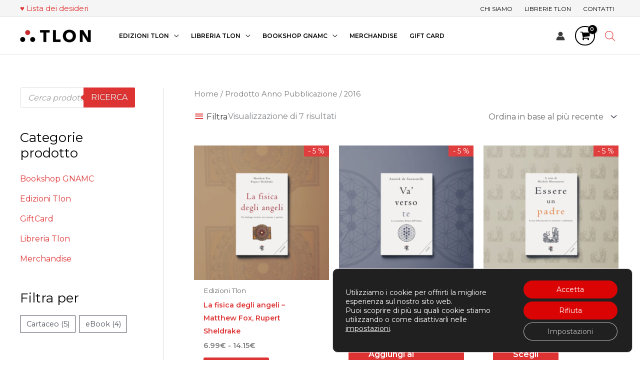

--- FILE ---
content_type: text/html; charset=UTF-8
request_url: https://shop.tlon.it/anno-pubblicazione/2016/
body_size: 44240
content:
<!DOCTYPE html><html lang="it-IT"><head><meta charset="UTF-8"><meta name="viewport" content="width=device-width, initial-scale=1"><link rel="profile" href="https://gmpg.org/xfn/11"> <script>document.documentElement.className = document.documentElement.className + ' yes-js js_active js'</script> <meta name='robots' content='index, follow, max-image-preview:large, max-snippet:-1, max-video-preview:-1' /><link media="all" href="https://shop.tlon.it/wp-content/cache/autoptimize/css/autoptimize_b22b466bb0c5eb77a4a7d8d789645ce7.css" rel="stylesheet"><link media="only screen and (max-width: 921px)" href="https://shop.tlon.it/wp-content/cache/autoptimize/css/autoptimize_2b0a662740d3cc93a5476fc734a64c63.css" rel="stylesheet"><title>2016 Archivi - Shop Tlon</title><link rel="canonical" href="https://shop.tlon.it/anno-pubblicazione/2016/" /><meta property="og:locale" content="it_IT" /><meta property="og:type" content="article" /><meta property="og:title" content="2016 Archivi - Shop Tlon" /><meta property="og:url" content="https://shop.tlon.it/anno-pubblicazione/2016/" /><meta property="og:site_name" content="Shop Tlon" /><meta name="twitter:card" content="summary_large_image" /> <script type="application/ld+json" class="yoast-schema-graph">{"@context":"https://schema.org","@graph":[{"@type":"CollectionPage","@id":"https://shop.tlon.it/anno-pubblicazione/2016/","url":"https://shop.tlon.it/anno-pubblicazione/2016/","name":"2016 Archivi - Shop Tlon","isPartOf":{"@id":"https://shop.tlon.it/#website"},"primaryImageOfPage":{"@id":"https://shop.tlon.it/anno-pubblicazione/2016/#primaryimage"},"image":{"@id":"https://shop.tlon.it/anno-pubblicazione/2016/#primaryimage"},"thumbnailUrl":"https://shop.tlon.it/wp-content/uploads/2017/01/la-fisica-degli-angeligiusta.jpg","breadcrumb":{"@id":"https://shop.tlon.it/anno-pubblicazione/2016/#breadcrumb"},"inLanguage":"it-IT"},{"@type":"ImageObject","inLanguage":"it-IT","@id":"https://shop.tlon.it/anno-pubblicazione/2016/#primaryimage","url":"https://shop.tlon.it/wp-content/uploads/2017/01/la-fisica-degli-angeligiusta.jpg","contentUrl":"https://shop.tlon.it/wp-content/uploads/2017/01/la-fisica-degli-angeligiusta.jpg","width":600,"height":600},{"@type":"BreadcrumbList","@id":"https://shop.tlon.it/anno-pubblicazione/2016/#breadcrumb","itemListElement":[{"@type":"ListItem","position":1,"name":"Home","item":"https://shop.tlon.it/"},{"@type":"ListItem","position":2,"name":"2016"}]},{"@type":"WebSite","@id":"https://shop.tlon.it/#website","url":"https://shop.tlon.it/","name":"Shop Tlon","description":"Shop Edizioni Tlon e Libreria","publisher":{"@id":"https://shop.tlon.it/#organization"},"potentialAction":[{"@type":"SearchAction","target":{"@type":"EntryPoint","urlTemplate":"https://shop.tlon.it/?s={search_term_string}"},"query-input":{"@type":"PropertyValueSpecification","valueRequired":true,"valueName":"search_term_string"}}],"inLanguage":"it-IT"},{"@type":"Organization","@id":"https://shop.tlon.it/#organization","name":"Shop Tlon","url":"https://shop.tlon.it/","logo":{"@type":"ImageObject","inLanguage":"it-IT","@id":"https://shop.tlon.it/#/schema/logo/image/","url":"https://shop.tlon.it/wp-content/uploads/2021/01/Logo_Tlon_Black.png","contentUrl":"https://shop.tlon.it/wp-content/uploads/2021/01/Logo_Tlon_Black.png","width":459,"height":117,"caption":"Shop Tlon"},"image":{"@id":"https://shop.tlon.it/#/schema/logo/image/"},"sameAs":["https://www.facebook.com/edizionitlon","https://www.instagram.com/edizionitlon/?hl=it","https://www.linkedin.com/company/tlonsrl/","https://www.youtube.com/channel/UCnsZKNgPot3hMHvs770DnSA"]}]}</script>  <script type='application/javascript'  id='pys-version-script'>console.log('PixelYourSite Free version 11.1.5.2');</script> <link rel='dns-prefetch' href='//cdn.jsdelivr.net' /><link rel='dns-prefetch' href='//fonts.googleapis.com' /><link rel='dns-prefetch' href='//www.googletagmanager.com' /><link rel="alternate" type="application/rss+xml" title="Shop Tlon &raquo; Feed" href="https://shop.tlon.it/feed/" /><link rel="alternate" type="application/rss+xml" title="Shop Tlon &raquo; Feed dei commenti" href="https://shop.tlon.it/comments/feed/" /><link rel="alternate" type="application/rss+xml" title="Feed Shop Tlon &raquo; 2016 Anno Pubblicazione" href="https://shop.tlon.it/anno-pubblicazione/2016/feed/" /><style id='astra-theme-css-inline-css'>.ast-no-sidebar .entry-content .alignfull {margin-left: calc( -50vw + 50%);margin-right: calc( -50vw + 50%);max-width: 100vw;width: 100vw;}.ast-no-sidebar .entry-content .alignwide {margin-left: calc(-41vw + 50%);margin-right: calc(-41vw + 50%);max-width: unset;width: unset;}.ast-no-sidebar .entry-content .alignfull .alignfull,.ast-no-sidebar .entry-content .alignfull .alignwide,.ast-no-sidebar .entry-content .alignwide .alignfull,.ast-no-sidebar .entry-content .alignwide .alignwide,.ast-no-sidebar .entry-content .wp-block-column .alignfull,.ast-no-sidebar .entry-content .wp-block-column .alignwide{width: 100%;margin-left: auto;margin-right: auto;}.wp-block-gallery,.blocks-gallery-grid {margin: 0;}.wp-block-separator {max-width: 100px;}.wp-block-separator.is-style-wide,.wp-block-separator.is-style-dots {max-width: none;}.entry-content .has-2-columns .wp-block-column:first-child {padding-right: 10px;}.entry-content .has-2-columns .wp-block-column:last-child {padding-left: 10px;}@media (max-width: 782px) {.entry-content .wp-block-columns .wp-block-column {flex-basis: 100%;}.entry-content .has-2-columns .wp-block-column:first-child {padding-right: 0;}.entry-content .has-2-columns .wp-block-column:last-child {padding-left: 0;}}body .entry-content .wp-block-latest-posts {margin-left: 0;}body .entry-content .wp-block-latest-posts li {list-style: none;}.ast-no-sidebar .ast-container .entry-content .wp-block-latest-posts {margin-left: 0;}.ast-header-break-point .entry-content .alignwide {margin-left: auto;margin-right: auto;}.entry-content .blocks-gallery-item img {margin-bottom: auto;}.wp-block-pullquote {border-top: 4px solid #555d66;border-bottom: 4px solid #555d66;color: #40464d;}:root{--ast-post-nav-space:0;--ast-container-default-xlg-padding:6.67em;--ast-container-default-lg-padding:5.67em;--ast-container-default-slg-padding:4.34em;--ast-container-default-md-padding:3.34em;--ast-container-default-sm-padding:6.67em;--ast-container-default-xs-padding:2.4em;--ast-container-default-xxs-padding:1.4em;--ast-code-block-background:#EEEEEE;--ast-comment-inputs-background:#FAFAFA;--ast-normal-container-width:1200px;--ast-narrow-container-width:750px;--ast-blog-title-font-weight:normal;--ast-blog-meta-weight:inherit;--ast-global-color-primary:var(--ast-global-color-5);--ast-global-color-secondary:var(--ast-global-color-4);--ast-global-color-alternate-background:var(--ast-global-color-7);--ast-global-color-subtle-background:var(--ast-global-color-6);--ast-bg-style-guide:var( --ast-global-color-secondary,--ast-global-color-5 );--ast-shadow-style-guide:0px 0px 4px 0 #00000057;--ast-global-dark-bg-style:#fff;--ast-global-dark-lfs:#fbfbfb;--ast-widget-bg-color:#fafafa;--ast-wc-container-head-bg-color:#fbfbfb;--ast-title-layout-bg:#eeeeee;--ast-search-border-color:#e7e7e7;--ast-lifter-hover-bg:#e6e6e6;--ast-gallery-block-color:#000;--srfm-color-input-label:var(--ast-global-color-2);}html{font-size:100%;}a,.page-title{color:#dd3333;}a:hover,a:focus{color:var(--ast-global-color-1);}body,button,input,select,textarea,.ast-button,.ast-custom-button{font-family:'Montserrat',sans-serif;font-weight:400;font-size:16px;font-size:1rem;line-height:var(--ast-body-line-height,1.65em);}blockquote{color:#000000;}p,.entry-content p{margin-bottom:0.5em;}.ast-site-identity .site-title a{color:var(--ast-global-color-2);}.site-title{font-size:35px;font-size:2.1875rem;display:none;}header .custom-logo-link img{max-width:150px;width:150px;}.astra-logo-svg{width:150px;}.site-header .site-description{font-size:15px;font-size:0.9375rem;display:none;}.entry-title{font-size:26px;font-size:1.625rem;}.archive .ast-article-post .ast-article-inner,.blog .ast-article-post .ast-article-inner,.archive .ast-article-post .ast-article-inner:hover,.blog .ast-article-post .ast-article-inner:hover{overflow:hidden;}h1,.entry-content :where(h1){font-size:40px;font-size:2.5rem;line-height:1.4em;}h2,.entry-content :where(h2){font-size:32px;font-size:2rem;font-weight:500;line-height:1.3em;}h3,.entry-content :where(h3){font-size:26px;font-size:1.625rem;font-weight:600;line-height:1.3em;}h4,.entry-content :where(h4){font-size:24px;font-size:1.5rem;line-height:1.2em;font-weight:700;}h5,.entry-content :where(h5){font-size:20px;font-size:1.25rem;line-height:1.2em;}h6,.entry-content :where(h6){font-size:16px;font-size:1rem;line-height:1.25em;}::selection{background-color:#dd3333;color:#ffffff;}body,h1,h2,h3,h4,h5,h6,.entry-title a,.entry-content :where(h1,h2,h3,h4,h5,h6){color:#000000;}.tagcloud a:hover,.tagcloud a:focus,.tagcloud a.current-item{color:#ffffff;border-color:#dd3333;background-color:#dd3333;}input:focus,input[type="text"]:focus,input[type="email"]:focus,input[type="url"]:focus,input[type="password"]:focus,input[type="reset"]:focus,input[type="search"]:focus,textarea:focus{border-color:#dd3333;}input[type="radio"]:checked,input[type=reset],input[type="checkbox"]:checked,input[type="checkbox"]:hover:checked,input[type="checkbox"]:focus:checked,input[type=range]::-webkit-slider-thumb{border-color:#dd3333;background-color:#dd3333;box-shadow:none;}.site-footer a:hover + .post-count,.site-footer a:focus + .post-count{background:#dd3333;border-color:#dd3333;}.single .nav-links .nav-previous,.single .nav-links .nav-next{color:#dd3333;}.entry-meta,.entry-meta *{line-height:1.45;color:#dd3333;}.entry-meta a:not(.ast-button):hover,.entry-meta a:not(.ast-button):hover *,.entry-meta a:not(.ast-button):focus,.entry-meta a:not(.ast-button):focus *,.page-links > .page-link,.page-links .page-link:hover,.post-navigation a:hover{color:var(--ast-global-color-1);}#cat option,.secondary .calendar_wrap thead a,.secondary .calendar_wrap thead a:visited{color:#dd3333;}.secondary .calendar_wrap #today,.ast-progress-val span{background:#dd3333;}.secondary a:hover + .post-count,.secondary a:focus + .post-count{background:#dd3333;border-color:#dd3333;}.calendar_wrap #today > a{color:#ffffff;}.page-links .page-link,.single .post-navigation a{color:#dd3333;}.ast-search-menu-icon .search-form button.search-submit{padding:0 4px;}.ast-search-menu-icon form.search-form{padding-right:0;}.ast-search-menu-icon.slide-search input.search-field{width:0;}.ast-header-search .ast-search-menu-icon.ast-dropdown-active .search-form,.ast-header-search .ast-search-menu-icon.ast-dropdown-active .search-field:focus{transition:all 0.2s;}.search-form input.search-field:focus{outline:none;}.widget-title,.widget .wp-block-heading{font-size:22px;font-size:1.375rem;color:#000000;}.single .ast-author-details .author-title{color:var(--ast-global-color-1);}#secondary,#secondary button,#secondary input,#secondary select,#secondary textarea{font-size:16px;font-size:1rem;}.ast-search-menu-icon.slide-search a:focus-visible:focus-visible,.astra-search-icon:focus-visible,#close:focus-visible,a:focus-visible,.ast-menu-toggle:focus-visible,.site .skip-link:focus-visible,.wp-block-loginout input:focus-visible,.wp-block-search.wp-block-search__button-inside .wp-block-search__inside-wrapper,.ast-header-navigation-arrow:focus-visible,.woocommerce .wc-proceed-to-checkout > .checkout-button:focus-visible,.woocommerce .woocommerce-MyAccount-navigation ul li a:focus-visible,.ast-orders-table__row .ast-orders-table__cell:focus-visible,.woocommerce .woocommerce-order-details .order-again > .button:focus-visible,.woocommerce .woocommerce-message a.button.wc-forward:focus-visible,.woocommerce #minus_qty:focus-visible,.woocommerce #plus_qty:focus-visible,a#ast-apply-coupon:focus-visible,.woocommerce .woocommerce-info a:focus-visible,.woocommerce .astra-shop-summary-wrap a:focus-visible,.woocommerce a.wc-forward:focus-visible,#ast-apply-coupon:focus-visible,.woocommerce-js .woocommerce-mini-cart-item a.remove:focus-visible,#close:focus-visible,.button.search-submit:focus-visible,#search_submit:focus,.normal-search:focus-visible,.ast-header-account-wrap:focus-visible,.woocommerce .ast-on-card-button.ast-quick-view-trigger:focus,.astra-cart-drawer-close:focus,.ast-single-variation:focus,.ast-woocommerce-product-gallery__image:focus,.ast-button:focus,.woocommerce-product-gallery--with-images [data-controls="prev"]:focus-visible,.woocommerce-product-gallery--with-images [data-controls="next"]:focus-visible,.ast-builder-button-wrap:has(.ast-custom-button-link:focus),.ast-builder-button-wrap .ast-custom-button-link:focus{outline-style:dotted;outline-color:inherit;outline-width:thin;}input:focus,input[type="text"]:focus,input[type="email"]:focus,input[type="url"]:focus,input[type="password"]:focus,input[type="reset"]:focus,input[type="search"]:focus,input[type="number"]:focus,textarea:focus,.wp-block-search__input:focus,[data-section="section-header-mobile-trigger"] .ast-button-wrap .ast-mobile-menu-trigger-minimal:focus,.ast-mobile-popup-drawer.active .menu-toggle-close:focus,.woocommerce-ordering select.orderby:focus,#ast-scroll-top:focus,#coupon_code:focus,.woocommerce-page #comment:focus,.woocommerce #reviews #respond input#submit:focus,.woocommerce a.add_to_cart_button:focus,.woocommerce .button.single_add_to_cart_button:focus,.woocommerce .woocommerce-cart-form button:focus,.woocommerce .woocommerce-cart-form__cart-item .quantity .qty:focus,.woocommerce .woocommerce-billing-fields .woocommerce-billing-fields__field-wrapper .woocommerce-input-wrapper > .input-text:focus,.woocommerce #order_comments:focus,.woocommerce #place_order:focus,.woocommerce .woocommerce-address-fields .woocommerce-address-fields__field-wrapper .woocommerce-input-wrapper > .input-text:focus,.woocommerce .woocommerce-MyAccount-content form button:focus,.woocommerce .woocommerce-MyAccount-content .woocommerce-EditAccountForm .woocommerce-form-row .woocommerce-Input.input-text:focus,.woocommerce .ast-woocommerce-container .woocommerce-pagination ul.page-numbers li a:focus,body #content .woocommerce form .form-row .select2-container--default .select2-selection--single:focus,#ast-coupon-code:focus,.woocommerce.woocommerce-js .quantity input[type=number]:focus,.woocommerce-js .woocommerce-mini-cart-item .quantity input[type=number]:focus,.woocommerce p#ast-coupon-trigger:focus{border-style:dotted;border-color:inherit;border-width:thin;}input{outline:none;}.woocommerce-js input[type=text]:focus,.woocommerce-js input[type=email]:focus,.woocommerce-js textarea:focus,input[type=number]:focus,.comments-area textarea#comment:focus,.comments-area textarea#comment:active,.comments-area .ast-comment-formwrap input[type="text"]:focus,.comments-area .ast-comment-formwrap input[type="text"]:active{outline-style:unset;outline-color:inherit;outline-width:thin;}.ast-logo-title-inline .site-logo-img{padding-right:1em;}.site-logo-img img{ transition:all 0.2s linear;}body .ast-oembed-container *{position:absolute;top:0;width:100%;height:100%;left:0;}body .wp-block-embed-pocket-casts .ast-oembed-container *{position:unset;}.ast-single-post-featured-section + article {margin-top: 2em;}.site-content .ast-single-post-featured-section img {width: 100%;overflow: hidden;object-fit: cover;}.site > .ast-single-related-posts-container {margin-top: 0;}@media (min-width: 922px) {.ast-desktop .ast-container--narrow {max-width: var(--ast-narrow-container-width);margin: 0 auto;}}#secondary {margin: 4em 0 2.5em;word-break: break-word;line-height: 2;}#secondary li {margin-bottom: 0.25em;}#secondary li:last-child {margin-bottom: 0;}@media (max-width: 768px) {.js_active .ast-plain-container.ast-single-post #secondary {margin-top: 1.5em;}}.ast-separate-container.ast-two-container #secondary .widget {background-color: #fff;padding: 2em;margin-bottom: 2em;}@media (min-width: 993px) {.ast-left-sidebar #secondary {padding-right: 60px;}.ast-right-sidebar #secondary {padding-left: 60px;}}@media (max-width: 993px) {.ast-right-sidebar #secondary {padding-left: 30px;}.ast-left-sidebar #secondary {padding-right: 30px;}}@media (max-width:921.9px){#ast-desktop-header{display:none;}}@media (min-width:922px){#ast-mobile-header{display:none;}}.ast-site-header-cart .cart-container,.ast-edd-site-header-cart .ast-edd-cart-container {transition: all 0.2s linear;}.ast-site-header-cart .ast-woo-header-cart-info-wrap,.ast-edd-site-header-cart .ast-edd-header-cart-info-wrap {padding: 0 6px 0 2px;font-weight: 600;line-height: 2.7;display: inline-block;}.ast-site-header-cart i.astra-icon {font-size: 20px;font-size: 1.3em;font-style: normal;font-weight: normal;position: relative;padding: 0 2px;}.ast-site-header-cart i.astra-icon.no-cart-total:after,.ast-header-break-point.ast-header-custom-item-outside .ast-edd-header-cart-info-wrap,.ast-header-break-point.ast-header-custom-item-outside .ast-woo-header-cart-info-wrap {display: none;}.ast-site-header-cart.ast-menu-cart-fill i.astra-icon,.ast-edd-site-header-cart.ast-edd-menu-cart-fill span.astra-icon {font-size: 1.1em;}.astra-cart-drawer {position: fixed;display: block;visibility: hidden;overflow: auto;-webkit-overflow-scrolling: touch;z-index: 10000;background-color: var(--ast-global-color-primary,var(--ast-global-color-5));transform: translate3d(0,0,0);opacity: 0;will-change: transform;transition: 0.25s ease;}.woocommerce-mini-cart {position: relative;}.woocommerce-mini-cart::before {content: "";transition: .3s;}.woocommerce-mini-cart.ajax-mini-cart-qty-loading::before {position: absolute;top: 0;left: 0;right: 0;width: 100%;height: 100%;z-index: 5;background-color: var(--ast-global-color-primary,var(--ast-global-color-5));opacity: .5;}.astra-cart-drawer {width: 460px;height: 100%;left: 100%;top: 0px;opacity: 1;transform: translate3d(0%,0,0);}.astra-cart-drawer .astra-cart-drawer-header {position: absolute;width: 100%;text-align: left;text-transform: inherit;font-weight: 500;border-bottom: 1px solid var(--ast-border-color);padding: 1.34em;line-height: 1;z-index: 1;max-height: 3.5em;}.astra-cart-drawer .astra-cart-drawer-header .astra-cart-drawer-title {color: var(--ast-global-color-2);}.astra-cart-drawer .astra-cart-drawer-close .ast-close-svg {width: 22px;height: 22px;}.astra-cart-drawer .astra-cart-drawer-content,.astra-cart-drawer .astra-cart-drawer-content .widget_shopping_cart,.astra-cart-drawer .astra-cart-drawer-content .widget_shopping_cart_content {height: 100%;}.astra-cart-drawer .astra-cart-drawer-content {padding-top: 3.5em;}.astra-cart-drawer .ast-mini-cart-price-wrap .multiply-symbol{padding: 0 0.5em;}.astra-cart-drawer .astra-cart-drawer-content .woocommerce-mini-cart-item .ast-mini-cart-price-wrap {float: right;margin-top: 0.5em;max-width: 50%;}.astra-cart-drawer .astra-cart-drawer-content .woocommerce-mini-cart-item .variation {margin-top: 0.5em;margin-bottom: 0.5em;}.astra-cart-drawer .astra-cart-drawer-content .woocommerce-mini-cart-item .variation dt {font-weight: 500;}.astra-cart-drawer .astra-cart-drawer-content .widget_shopping_cart_content {display: flex;flex-direction: column;overflow: hidden;}.astra-cart-drawer .astra-cart-drawer-content .widget_shopping_cart_content ul li {min-height: 60px;}.woocommerce-js .astra-cart-drawer .astra-cart-drawer-content .woocommerce-mini-cart__total {display: flex;justify-content: space-between;padding: 0.7em 1.34em;margin-bottom: 0;}.woocommerce-js .astra-cart-drawer .astra-cart-drawer-content .woocommerce-mini-cart__total strong,.woocommerce-js .astra-cart-drawer .astra-cart-drawer-content .woocommerce-mini-cart__total .amount {width: 50%;}.astra-cart-drawer .astra-cart-drawer-content .woocommerce-mini-cart {padding: 1.3em;flex: 1;overflow: auto;}.astra-cart-drawer .astra-cart-drawer-content .woocommerce-mini-cart a.remove {width: 20px;height: 20px;line-height: 16px;}.astra-cart-drawer .astra-cart-drawer-content .woocommerce-mini-cart__total {padding: 1em 1.5em;margin: 0;text-align: center;}.astra-cart-drawer .astra-cart-drawer-content .woocommerce-mini-cart__buttons {padding: 1.34em;text-align: center;margin-bottom: 0;}.astra-cart-drawer .astra-cart-drawer-content .woocommerce-mini-cart__buttons .button.checkout {margin-right: 0;}.astra-cart-drawer .astra-cart-drawer-content .woocommerce-mini-cart__buttons a{width: 100%;}.woocommerce-js .astra-cart-drawer .astra-cart-drawer-content .woocommerce-mini-cart__buttons a:nth-last-child(1) {margin-bottom: 0;}.astra-cart-drawer .astra-cart-drawer-content .edd-cart-item {padding: .5em 2.6em .5em 1.5em;}.astra-cart-drawer .astra-cart-drawer-content .edd-cart-item .edd-remove-from-cart::after {width: 20px;height: 20px;line-height: 16px;}.astra-cart-drawer .astra-cart-drawer-content .edd-cart-number-of-items {padding: 1em 1.5em 1em 1.5em;margin-bottom: 0;text-align: center;}.astra-cart-drawer .astra-cart-drawer-content .edd_total {padding: .5em 1.5em;margin: 0;text-align: center;}.astra-cart-drawer .astra-cart-drawer-content .cart_item.edd_checkout {padding: 1em 1.5em 0;text-align: center;margin-top: 0;}.astra-cart-drawer .widget_shopping_cart_content > .woocommerce-mini-cart__empty-message {display: none;}.astra-cart-drawer .woocommerce-mini-cart__empty-message,.astra-cart-drawer .cart_item.empty {text-align: center;margin-top: 10px;}body.admin-bar .astra-cart-drawer {padding-top: 32px;}@media (max-width: 782px) {body.admin-bar .astra-cart-drawer {padding-top: 46px;}}.ast-mobile-cart-active body.ast-hfb-header {overflow: hidden;}.ast-mobile-cart-active .astra-mobile-cart-overlay {opacity: 1;cursor: pointer;visibility: visible;z-index: 999;}.ast-mini-cart-empty-wrap {display: flex;flex-wrap: wrap;height: 100%;align-items: flex-end;}.ast-mini-cart-empty-wrap > * {width: 100%;}.astra-cart-drawer-content .ast-mini-cart-empty {height: 100%;display: flex;flex-direction: column;justify-content: space-between;text-align: center;}.astra-cart-drawer-content .ast-mini-cart-empty .ast-mini-cart-message {display: flex;align-items: center;justify-content: center;height: 100%;padding: 1.34em;}@media (min-width: 546px) {.astra-cart-drawer .astra-cart-drawer-content.ast-large-view .woocommerce-mini-cart__buttons {display: flex;}.woocommerce-js .astra-cart-drawer .astra-cart-drawer-content.ast-large-view .woocommerce-mini-cart__buttons a,.woocommerce-js .astra-cart-drawer .astra-cart-drawer-content.ast-large-view .woocommerce-mini-cart__buttons a.checkout {margin-top: 0;margin-bottom: 0;}}.ast-site-header-cart .cart-container:focus-visible {display: inline-block;}.ast-site-header-cart i.astra-icon:after {content: attr(data-cart-total);position: absolute;font-family: 'Montserrat',sans-serif;font-style: normal;top: -10px;right: -12px;font-weight: bold;box-shadow: 1px 1px 3px 0px rgba(0,0,0,0.3);font-size: 11px;padding-left: 0px;padding-right: 1px;line-height: 17px;letter-spacing: -.5px;height: 18px;min-width: 18px;border-radius: 99px;text-align: center;z-index: 3;}li.woocommerce-custom-menu-item .ast-site-header-cart i.astra-icon:after,li.edd-custom-menu-item .ast-edd-site-header-cart span.astra-icon:after {padding-left: 2px;}.astra-cart-drawer .astra-cart-drawer-close {position: absolute;top: 0.5em;right: 0;border: none;margin: 0;padding: .6em 1em .4em;color: var(--ast-global-color-2);background-color: transparent;}.astra-mobile-cart-overlay {background-color: rgba(0,0,0,0.4);position: fixed;top: 0;right: 0;bottom: 0;left: 0;visibility: hidden;opacity: 0;transition: opacity 0.2s ease-in-out;}.astra-cart-drawer .astra-cart-drawer-content .edd-cart-item .edd-remove-from-cart {right: 1.2em;}.ast-header-break-point.ast-woocommerce-cart-menu.ast-hfb-header .ast-cart-menu-wrap,.ast-header-break-point.ast-hfb-header .ast-cart-menu-wrap,.ast-header-break-point .ast-edd-site-header-cart-wrap .ast-edd-cart-menu-wrap {width: auto;height: 2em;font-size: 1.4em;line-height: 2;vertical-align: middle;text-align: right;}.woocommerce-js .astra-cart-drawer .astra-cart-drawer-content .woocommerce-mini-cart__buttons .button:not(.checkout):not(.ast-continue-shopping) {margin-right: 10px;}.woocommerce-js .astra-cart-drawer .astra-cart-drawer-content .woocommerce-mini-cart__buttons .button:not(.checkout):not(.ast-continue-shopping),.ast-site-header-cart .widget_shopping_cart .buttons .button:not(.checkout),.ast-site-header-cart .ast-site-header-cart-data .ast-mini-cart-empty .woocommerce-mini-cart__buttons a.button {background-color: transparent;border-style: solid;border-width: 1px;border-color: #dd3333;color: #dd3333;}.woocommerce-js .astra-cart-drawer .astra-cart-drawer-content .woocommerce-mini-cart__buttons .button:not(.checkout):not(.ast-continue-shopping):hover,.ast-site-header-cart .widget_shopping_cart .buttons .button:not(.checkout):hover {border-color: var(--ast-global-color-1);color: var(--ast-global-color-1);}.woocommerce-js .astra-cart-drawer .astra-cart-drawer-content .woocommerce-mini-cart__buttons a.checkout {margin-left: 0;margin-top: 10px;border-style: solid;border-width: 2px;border-color: #dd3333;}.woocommerce-js .astra-cart-drawer .astra-cart-drawer-content .woocommerce-mini-cart__buttons a.checkout:hover {border-color: var(--ast-global-color-1);}.woocommerce-js .astra-cart-drawer .astra-cart-drawer-content .woocommerce-mini-cart__total strong{padding-right: .5em;text-align: left;font-weight: 500;}.woocommerce-js .astra-cart-drawer .astra-cart-drawer-content .woocommerce-mini-cart__total .amount{text-align: right;}.astra-cart-drawer.active {transform: translate3d(-100%,0,0);visibility: visible;}.ast-site-header-cart.ast-menu-cart-outline .ast-cart-menu-wrap,.ast-site-header-cart.ast-menu-cart-fill .ast-cart-menu-wrap,.ast-edd-site-header-cart.ast-edd-menu-cart-outline .ast-edd-cart-menu-wrap,.ast-edd-site-header-cart.ast-edd-menu-cart-fill .ast-edd-cart-menu-wrap {line-height: 1.8;}.ast-site-header-cart .cart-container *,.ast-edd-site-header-cart .ast-edd-cart-container * {transition: all 0s linear;}@media (max-width:921px){.astra-cart-drawer.active{width:80%;}}@media (max-width:544px){.astra-cart-drawer.active{width:100%;}}.wp-block-buttons.aligncenter{justify-content:center;}@media (min-width:1200px){.wp-block-group .has-background{padding:20px;}}@media (min-width:1200px){.ast-plain-container.ast-right-sidebar .entry-content .wp-block-group.alignwide,.ast-plain-container.ast-left-sidebar .entry-content .wp-block-group.alignwide,.ast-plain-container.ast-right-sidebar .entry-content .wp-block-group.alignfull,.ast-plain-container.ast-left-sidebar .entry-content .wp-block-group.alignfull{padding-left:20px;padding-right:20px;}}@media (min-width:1200px){.wp-block-cover-image.alignwide .wp-block-cover__inner-container,.wp-block-cover.alignwide .wp-block-cover__inner-container,.wp-block-cover-image.alignfull .wp-block-cover__inner-container,.wp-block-cover.alignfull .wp-block-cover__inner-container{width:100%;}}.wp-block-columns{margin-bottom:unset;}.wp-block-image.size-full{margin:2rem 0;}.wp-block-separator.has-background{padding:0;}.wp-block-gallery{margin-bottom:1.6em;}.wp-block-group{padding-top:4em;padding-bottom:4em;}.wp-block-group__inner-container .wp-block-columns:last-child,.wp-block-group__inner-container :last-child,.wp-block-table table{margin-bottom:0;}.blocks-gallery-grid{width:100%;}.wp-block-navigation-link__content{padding:5px 0;}.wp-block-group .wp-block-group .has-text-align-center,.wp-block-group .wp-block-column .has-text-align-center{max-width:100%;}.has-text-align-center{margin:0 auto;}@media (min-width:1200px){.wp-block-cover__inner-container,.alignwide .wp-block-group__inner-container,.alignfull .wp-block-group__inner-container{max-width:1200px;margin:0 auto;}.wp-block-group.alignnone,.wp-block-group.aligncenter,.wp-block-group.alignleft,.wp-block-group.alignright,.wp-block-group.alignwide,.wp-block-columns.alignwide{margin:2rem 0 1rem 0;}}@media (max-width:1200px){.wp-block-group{padding:3em;}.wp-block-group .wp-block-group{padding:1.5em;}.wp-block-columns,.wp-block-column{margin:1rem 0;}}@media (min-width:921px){.wp-block-columns .wp-block-group{padding:2em;}}@media (max-width:544px){.wp-block-cover-image .wp-block-cover__inner-container,.wp-block-cover .wp-block-cover__inner-container{width:unset;}.wp-block-cover,.wp-block-cover-image{padding:2em 0;}.wp-block-group,.wp-block-cover{padding:2em;}.wp-block-media-text__media img,.wp-block-media-text__media video{width:unset;max-width:100%;}.wp-block-media-text.has-background .wp-block-media-text__content{padding:1em;}}.wp-block-image.aligncenter{margin-left:auto;margin-right:auto;}.wp-block-table.aligncenter{margin-left:auto;margin-right:auto;}@media (min-width:544px){.entry-content .wp-block-media-text.has-media-on-the-right .wp-block-media-text__content{padding:0 8% 0 0;}.entry-content .wp-block-media-text .wp-block-media-text__content{padding:0 0 0 8%;}.ast-plain-container .site-content .entry-content .has-custom-content-position.is-position-bottom-left > *,.ast-plain-container .site-content .entry-content .has-custom-content-position.is-position-bottom-right > *,.ast-plain-container .site-content .entry-content .has-custom-content-position.is-position-top-left > *,.ast-plain-container .site-content .entry-content .has-custom-content-position.is-position-top-right > *,.ast-plain-container .site-content .entry-content .has-custom-content-position.is-position-center-right > *,.ast-plain-container .site-content .entry-content .has-custom-content-position.is-position-center-left > *{margin:0;}}@media (max-width:544px){.entry-content .wp-block-media-text .wp-block-media-text__content{padding:8% 0;}.wp-block-media-text .wp-block-media-text__media img{width:auto;max-width:100%;}}.wp-block-buttons .wp-block-button.is-style-outline .wp-block-button__link.wp-element-button,.ast-outline-button,.wp-block-uagb-buttons-child .uagb-buttons-repeater.ast-outline-button{border-color:#dd3333;border-top-width:2px;border-right-width:2px;border-bottom-width:2px;border-left-width:2px;font-family:inherit;font-weight:inherit;line-height:1em;}.wp-block-button .wp-block-button__link.wp-element-button.is-style-outline:not(.has-background),.wp-block-button.is-style-outline>.wp-block-button__link.wp-element-button:not(.has-background),.ast-outline-button{background-color:#dd3333;}.entry-content[data-ast-blocks-layout] > figure{margin-bottom:1em;}.review-rating{display:flex;align-items:center;order:2;}@media (max-width:921px){.ast-left-sidebar #content > .ast-container{display:flex;flex-direction:column-reverse;width:100%;}.ast-separate-container .ast-article-post,.ast-separate-container .ast-article-single{padding:1.5em 2.14em;}.ast-author-box img.avatar{margin:20px 0 0 0;}}@media (max-width:921px){#secondary.secondary{padding-top:0;}.ast-separate-container.ast-right-sidebar #secondary{padding-left:1em;padding-right:1em;}.ast-separate-container.ast-two-container #secondary{padding-left:0;padding-right:0;}.ast-page-builder-template .entry-header #secondary,.ast-page-builder-template #secondary{margin-top:1.5em;}}@media (max-width:921px){.ast-right-sidebar #primary{padding-right:0;}.ast-page-builder-template.ast-left-sidebar #secondary,.ast-page-builder-template.ast-right-sidebar #secondary{padding-right:20px;padding-left:20px;}.ast-right-sidebar #secondary,.ast-left-sidebar #primary{padding-left:0;}.ast-left-sidebar #secondary{padding-right:0;}}@media (min-width:922px){.ast-separate-container.ast-right-sidebar #primary,.ast-separate-container.ast-left-sidebar #primary{border:0;}.search-no-results.ast-separate-container #primary{margin-bottom:4em;}}@media (min-width:922px){.ast-right-sidebar #primary{border-right:1px solid var(--ast-border-color);}.ast-left-sidebar #primary{border-left:1px solid var(--ast-border-color);}.ast-right-sidebar #secondary{border-left:1px solid var(--ast-border-color);margin-left:-1px;}.ast-left-sidebar #secondary{border-right:1px solid var(--ast-border-color);margin-right:-1px;}.ast-separate-container.ast-two-container.ast-right-sidebar #secondary{padding-left:30px;padding-right:0;}.ast-separate-container.ast-two-container.ast-left-sidebar #secondary{padding-right:30px;padding-left:0;}.ast-separate-container.ast-right-sidebar #secondary,.ast-separate-container.ast-left-sidebar #secondary{border:0;margin-left:auto;margin-right:auto;}.ast-separate-container.ast-two-container #secondary .widget:last-child{margin-bottom:0;}}.wp-block-button .wp-block-button__link{color:#ffffff;}.wp-block-button .wp-block-button__link:hover,.wp-block-button .wp-block-button__link:focus{color:#ffffff;background-color:var(--ast-global-color-1);border-color:var(--ast-global-color-1);}.wp-block-button .wp-block-button__link{border-top-width:0;border-right-width:0;border-left-width:0;border-bottom-width:0;border-color:#dd3333;background-color:#dd3333;color:#ffffff;font-family:inherit;font-weight:inherit;line-height:1em;padding-top:10px;padding-right:40px;padding-bottom:10px;padding-left:40px;}.menu-toggle,button,.ast-button,.ast-custom-button,.button,input#submit,input[type="button"],input[type="submit"],input[type="reset"]{border-style:solid;border-top-width:0;border-right-width:0;border-left-width:0;border-bottom-width:0;color:#ffffff;border-color:#dd3333;background-color:#dd3333;padding-top:10px;padding-right:40px;padding-bottom:10px;padding-left:40px;font-family:inherit;font-weight:inherit;line-height:1em;}button:focus,.menu-toggle:hover,button:hover,.ast-button:hover,.ast-custom-button:hover .button:hover,.ast-custom-button:hover ,input[type=reset]:hover,input[type=reset]:focus,input#submit:hover,input#submit:focus,input[type="button"]:hover,input[type="button"]:focus,input[type="submit"]:hover,input[type="submit"]:focus{color:#ffffff;background-color:var(--ast-global-color-1);border-color:var(--ast-global-color-1);}@media (max-width:921px){.ast-mobile-header-stack .main-header-bar .ast-search-menu-icon{display:inline-block;}.ast-header-break-point.ast-header-custom-item-outside .ast-mobile-header-stack .main-header-bar .ast-search-icon{margin:0;}.ast-comment-avatar-wrap img{max-width:2.5em;}.ast-comment-meta{padding:0 1.8888em 1.3333em;}.ast-separate-container .ast-comment-list li.depth-1{padding:1.5em 2.14em;}.ast-separate-container .comment-respond{padding:2em 2.14em;}}@media (min-width:544px){.ast-container{max-width:100%;}}@media (max-width:544px){.ast-separate-container .ast-article-post,.ast-separate-container .ast-article-single,.ast-separate-container .comments-title,.ast-separate-container .ast-archive-description{padding:1.5em 1em;}.ast-separate-container #content .ast-container{padding-left:0.54em;padding-right:0.54em;}.ast-separate-container .ast-comment-list .bypostauthor{padding:.5em;}.ast-search-menu-icon.ast-dropdown-active .search-field{width:170px;}.ast-separate-container #secondary{padding-top:0;}.ast-separate-container.ast-two-container #secondary .widget{margin-bottom:1.5em;padding-left:1em;padding-right:1em;}} #ast-mobile-header .ast-site-header-cart-li a{pointer-events:none;}body,.ast-separate-container{background-repeat:no-repeat;background-position:center center;background-size:cover;background-attachment:scroll;}.ast-no-sidebar.ast-separate-container .entry-content .alignfull {margin-left: -6.67em;margin-right: -6.67em;width: auto;}@media (max-width: 1200px) {.ast-no-sidebar.ast-separate-container .entry-content .alignfull {margin-left: -2.4em;margin-right: -2.4em;}}@media (max-width: 768px) {.ast-no-sidebar.ast-separate-container .entry-content .alignfull {margin-left: -2.14em;margin-right: -2.14em;}}@media (max-width: 544px) {.ast-no-sidebar.ast-separate-container .entry-content .alignfull {margin-left: -1em;margin-right: -1em;}}.ast-no-sidebar.ast-separate-container .entry-content .alignwide {margin-left: -20px;margin-right: -20px;}.ast-no-sidebar.ast-separate-container .entry-content .wp-block-column .alignfull,.ast-no-sidebar.ast-separate-container .entry-content .wp-block-column .alignwide {margin-left: auto;margin-right: auto;width: 100%;}@media (max-width:921px){.site-title{display:none;}.site-header .site-description{display:none;}h1,.entry-content :where(h1){font-size:30px;}h2,.entry-content :where(h2){font-size:25px;}h3,.entry-content :where(h3){font-size:20px;}body,.ast-separate-container{background-image:linear-gradient(to right,var(--ast-global-color-5),var(--ast-global-color-5)),url(https://shop.tlon.it/wp-content/uploads/2021/12/Natale_Back30.png);}}@media (max-width:544px){.site-title{display:none;}.site-header .site-description{display:none;}h1,.entry-content :where(h1){font-size:30px;}h2,.entry-content :where(h2){font-size:25px;}h3,.entry-content :where(h3){font-size:20px;}body,.ast-separate-container{background-image:linear-gradient(to right,var(--ast-global-color-5),var(--ast-global-color-5)),url(https://shop.tlon.it/wp-content/uploads/2021/12/Natale_Back30.png);}}@media (max-width:921px){html{font-size:91.2%;}}@media (max-width:544px){html{font-size:91.2%;}}@media (min-width:922px){.ast-container{max-width:1240px;}}@font-face {font-family: "Astra";src: url(https://shop.tlon.it/wp-content/themes/astra/assets/fonts/astra.woff) format("woff"),url(https://shop.tlon.it/wp-content/themes/astra/assets/fonts/astra.ttf) format("truetype"),url(https://shop.tlon.it/wp-content/themes/astra/assets/fonts/astra.svg#astra) format("svg");font-weight: normal;font-style: normal;font-display: fallback;}@media (min-width:922px){.single-post .site-content > .ast-container{max-width:1200px;}}.ast-blog-layout-classic-grid .ast-article-inner{box-shadow:0px 6px 15px -2px rgba(16,24,40,0.05);}.ast-separate-container .ast-blog-layout-classic-grid .ast-article-inner,.ast-plain-container .ast-blog-layout-classic-grid .ast-article-inner{height:100%;}.ast-blog-layout-6-grid .ast-blog-featured-section:before { content: ""; }.cat-links.badge a,.tags-links.badge a {padding: 4px 8px;border-radius: 3px;font-weight: 400;}.cat-links.underline a,.tags-links.underline a{text-decoration: underline;}@media (min-width:922px){.main-header-menu .sub-menu .menu-item.ast-left-align-sub-menu:hover > .sub-menu,.main-header-menu .sub-menu .menu-item.ast-left-align-sub-menu.focus > .sub-menu{margin-left:-0px;}}.site .comments-area{padding-bottom:3em;}.astra-icon-down_arrow::after {content: "\e900";font-family: Astra;}.astra-icon-close::after {content: "\e5cd";font-family: Astra;}.astra-icon-drag_handle::after {content: "\e25d";font-family: Astra;}.astra-icon-format_align_justify::after {content: "\e235";font-family: Astra;}.astra-icon-menu::after {content: "\e5d2";font-family: Astra;}.astra-icon-reorder::after {content: "\e8fe";font-family: Astra;}.astra-icon-search::after {content: "\e8b6";font-family: Astra;}.astra-icon-zoom_in::after {content: "\e56b";font-family: Astra;}.astra-icon-check-circle::after {content: "\e901";font-family: Astra;}.astra-icon-shopping-cart::after {content: "\f07a";font-family: Astra;}.astra-icon-shopping-bag::after {content: "\f290";font-family: Astra;}.astra-icon-shopping-basket::after {content: "\f291";font-family: Astra;}.astra-icon-circle-o::after {content: "\e903";font-family: Astra;}.astra-icon-certificate::after {content: "\e902";font-family: Astra;}blockquote {padding: 1.2em;}.ast-header-break-point .ast-mobile-header-wrap .ast-above-header-wrap .main-header-bar-navigation .inline-on-mobile .menu-item .menu-link,.ast-header-break-point .ast-mobile-header-wrap .ast-main-header-wrap .main-header-bar-navigation .inline-on-mobile .menu-item .menu-link,.ast-header-break-point .ast-mobile-header-wrap .ast-below-header-wrap .main-header-bar-navigation .inline-on-mobile .menu-item .menu-link {border: none;}.ast-header-break-point .ast-mobile-header-wrap .ast-above-header-wrap .main-header-bar-navigation .inline-on-mobile .menu-item-has-children > .ast-menu-toggle::before,.ast-header-break-point .ast-mobile-header-wrap .ast-main-header-wrap .main-header-bar-navigation .inline-on-mobile .menu-item-has-children > .ast-menu-toggle::before,.ast-header-break-point .ast-mobile-header-wrap .ast-below-header-wrap .main-header-bar-navigation .inline-on-mobile .menu-item-has-children > .ast-menu-toggle::before {font-size: .6rem;}.ast-header-break-point .ast-mobile-header-wrap .ast-flex.inline-on-mobile {flex-wrap: unset;}.ast-header-break-point .ast-mobile-header-wrap .ast-flex.inline-on-mobile .menu-item.ast-submenu-expanded > .sub-menu .menu-link {padding: .1em 1em;}.ast-header-break-point .ast-mobile-header-wrap .ast-flex.inline-on-mobile .menu-item.ast-submenu-expanded > .sub-menu > .menu-item .ast-menu-toggle::before {transform: rotate(-90deg);}.ast-header-break-point .ast-mobile-header-wrap .ast-flex.inline-on-mobile .menu-item.ast-submenu-expanded > .sub-menu > .menu-item.ast-submenu-expanded .ast-menu-toggle::before {transform: rotate(-270deg);}.ast-header-break-point .ast-mobile-header-wrap .ast-flex.inline-on-mobile .menu-item > .sub-menu > .menu-item .menu-link:before {content: none;}.ast-header-break-point .ast-mobile-header-wrap .ast-flex.inline-on-mobile {flex-wrap: unset;}.ast-header-break-point .ast-mobile-header-wrap .ast-flex.inline-on-mobile .menu-item.ast-submenu-expanded > .sub-menu .menu-link {padding: .1em 1em;}.ast-header-break-point .ast-mobile-header-wrap .ast-flex.inline-on-mobile .menu-item.ast-submenu-expanded > .sub-menu > .menu-item .ast-menu-toggle::before {transform: rotate(-90deg);}.ast-header-break-point .ast-mobile-header-wrap .ast-flex.inline-on-mobile .menu-item.ast-submenu-expanded > .sub-menu > .menu-item.ast-submenu-expanded .ast-menu-toggle::before {transform: rotate(-270deg);}.ast-header-break-point .ast-mobile-header-wrap .ast-flex.inline-on-mobile .menu-item > .sub-menu > .menu-item .menu-link:before {content: none;}.ast-header-break-point .inline-on-mobile .sub-menu {width: 150px;}.ast-header-break-point .ast-mobile-header-wrap .ast-flex.inline-on-mobile .menu-item.menu-item-has-children {margin-right: 10px;}.ast-header-break-point .ast-mobile-header-wrap .ast-flex.inline-on-mobile .menu-item.ast-submenu-expanded > .sub-menu {display: block;position: absolute;right: auto;left: 0;}.ast-header-break-point .ast-mobile-header-wrap .ast-flex.inline-on-mobile .menu-item.ast-submenu-expanded > .sub-menu .menu-item .ast-menu-toggle {padding: 0;right: 1em;}.ast-header-break-point .ast-mobile-header-wrap .ast-flex.inline-on-mobile .menu-item.ast-submenu-expanded > .sub-menu > .menu-item > .sub-menu {left: 100%;right: auto;}.ast-header-break-point .ast-mobile-header-wrap .ast-flex.inline-on-mobile .ast-menu-toggle {right: -15px;}.ast-header-break-point .ast-mobile-header-wrap .ast-flex.inline-on-mobile .menu-item.menu-item-has-children {margin-right: 10px;}.ast-header-break-point .ast-mobile-header-wrap .ast-flex.inline-on-mobile .menu-item.ast-submenu-expanded > .sub-menu {display: block;position: absolute;right: auto;left: 0;}.ast-header-break-point .ast-mobile-header-wrap .ast-flex.inline-on-mobile .menu-item.ast-submenu-expanded > .sub-menu > .menu-item > .sub-menu {left: 100%;right: auto;}.ast-header-break-point .ast-mobile-header-wrap .ast-flex.inline-on-mobile .ast-menu-toggle {right: -15px;}:root .has-ast-global-color-0-color{color:var(--ast-global-color-0);}:root .has-ast-global-color-0-background-color{background-color:var(--ast-global-color-0);}:root .wp-block-button .has-ast-global-color-0-color{color:var(--ast-global-color-0);}:root .wp-block-button .has-ast-global-color-0-background-color{background-color:var(--ast-global-color-0);}:root .has-ast-global-color-1-color{color:var(--ast-global-color-1);}:root .has-ast-global-color-1-background-color{background-color:var(--ast-global-color-1);}:root .wp-block-button .has-ast-global-color-1-color{color:var(--ast-global-color-1);}:root .wp-block-button .has-ast-global-color-1-background-color{background-color:var(--ast-global-color-1);}:root .has-ast-global-color-2-color{color:var(--ast-global-color-2);}:root .has-ast-global-color-2-background-color{background-color:var(--ast-global-color-2);}:root .wp-block-button .has-ast-global-color-2-color{color:var(--ast-global-color-2);}:root .wp-block-button .has-ast-global-color-2-background-color{background-color:var(--ast-global-color-2);}:root .has-ast-global-color-3-color{color:var(--ast-global-color-3);}:root .has-ast-global-color-3-background-color{background-color:var(--ast-global-color-3);}:root .wp-block-button .has-ast-global-color-3-color{color:var(--ast-global-color-3);}:root .wp-block-button .has-ast-global-color-3-background-color{background-color:var(--ast-global-color-3);}:root .has-ast-global-color-4-color{color:var(--ast-global-color-4);}:root .has-ast-global-color-4-background-color{background-color:var(--ast-global-color-4);}:root .wp-block-button .has-ast-global-color-4-color{color:var(--ast-global-color-4);}:root .wp-block-button .has-ast-global-color-4-background-color{background-color:var(--ast-global-color-4);}:root .has-ast-global-color-5-color{color:var(--ast-global-color-5);}:root .has-ast-global-color-5-background-color{background-color:var(--ast-global-color-5);}:root .wp-block-button .has-ast-global-color-5-color{color:var(--ast-global-color-5);}:root .wp-block-button .has-ast-global-color-5-background-color{background-color:var(--ast-global-color-5);}:root .has-ast-global-color-6-color{color:var(--ast-global-color-6);}:root .has-ast-global-color-6-background-color{background-color:var(--ast-global-color-6);}:root .wp-block-button .has-ast-global-color-6-color{color:var(--ast-global-color-6);}:root .wp-block-button .has-ast-global-color-6-background-color{background-color:var(--ast-global-color-6);}:root .has-ast-global-color-7-color{color:var(--ast-global-color-7);}:root .has-ast-global-color-7-background-color{background-color:var(--ast-global-color-7);}:root .wp-block-button .has-ast-global-color-7-color{color:var(--ast-global-color-7);}:root .wp-block-button .has-ast-global-color-7-background-color{background-color:var(--ast-global-color-7);}:root .has-ast-global-color-8-color{color:var(--ast-global-color-8);}:root .has-ast-global-color-8-background-color{background-color:var(--ast-global-color-8);}:root .wp-block-button .has-ast-global-color-8-color{color:var(--ast-global-color-8);}:root .wp-block-button .has-ast-global-color-8-background-color{background-color:var(--ast-global-color-8);}:root{--ast-global-color-0:#0170B9;--ast-global-color-1:#3a3a3a;--ast-global-color-2:#3a3a3a;--ast-global-color-3:#4B4F58;--ast-global-color-4:#F5F5F5;--ast-global-color-5:#FFFFFF;--ast-global-color-6:#E5E5E5;--ast-global-color-7:#424242;--ast-global-color-8:#000000;}:root {--ast-border-color : #dddddd;}.ast-breadcrumbs .trail-browse,.ast-breadcrumbs .trail-items,.ast-breadcrumbs .trail-items li{display:inline-block;margin:0;padding:0;border:none;background:inherit;text-indent:0;text-decoration:none;}.ast-breadcrumbs .trail-browse{font-size:inherit;font-style:inherit;font-weight:inherit;color:inherit;}.ast-breadcrumbs .trail-items{list-style:none;}.trail-items li::after{padding:0 0.3em;content:"\00bb";}.trail-items li:last-of-type::after{display:none;}h1,h2,h3,h4,h5,h6,.entry-content :where(h1,h2,h3,h4,h5,h6){color:#000000;}@media (max-width:921px){.ast-builder-grid-row-container.ast-builder-grid-row-tablet-3-firstrow .ast-builder-grid-row > *:first-child,.ast-builder-grid-row-container.ast-builder-grid-row-tablet-3-lastrow .ast-builder-grid-row > *:last-child{grid-column:1 / -1;}}@media (max-width:544px){.ast-builder-grid-row-container.ast-builder-grid-row-mobile-3-firstrow .ast-builder-grid-row > *:first-child,.ast-builder-grid-row-container.ast-builder-grid-row-mobile-3-lastrow .ast-builder-grid-row > *:last-child{grid-column:1 / -1;}}.ast-builder-layout-element[data-section="title_tagline"]{display:flex;}@media (max-width:921px){.ast-header-break-point .ast-builder-layout-element[data-section="title_tagline"]{display:flex;}}@media (max-width:544px){.ast-header-break-point .ast-builder-layout-element[data-section="title_tagline"]{display:flex;}}.ast-builder-menu-1{font-family:inherit;font-weight:600;text-transform:uppercase;}.ast-builder-menu-1 .menu-item > .menu-link{font-size:12px;font-size:0.75rem;color:var(--ast-global-color-8);}.ast-builder-menu-1 .menu-item > .ast-menu-toggle{color:var(--ast-global-color-8);}.ast-builder-menu-1 .menu-item:hover > .menu-link,.ast-builder-menu-1 .inline-on-mobile .menu-item:hover > .ast-menu-toggle{color:#dd3333;}.ast-builder-menu-1 .menu-item:hover > .ast-menu-toggle{color:#dd3333;}.ast-builder-menu-1 .menu-item.current-menu-item > .menu-link,.ast-builder-menu-1 .inline-on-mobile .menu-item.current-menu-item > .ast-menu-toggle,.ast-builder-menu-1 .current-menu-ancestor > .menu-link{color:#dd3333;}.ast-builder-menu-1 .menu-item.current-menu-item > .ast-menu-toggle{color:#dd3333;}.ast-builder-menu-1 .sub-menu,.ast-builder-menu-1 .inline-on-mobile .sub-menu{border-top-width:2px;border-bottom-width:0px;border-right-width:0px;border-left-width:0px;border-color:#dd3333;border-style:solid;width:59px;}.ast-builder-menu-1 .sub-menu .sub-menu{top:-2px;}.ast-builder-menu-1 .main-header-menu > .menu-item > .sub-menu,.ast-builder-menu-1 .main-header-menu > .menu-item > .astra-full-megamenu-wrapper{margin-top:0px;}.ast-desktop .ast-builder-menu-1 .main-header-menu > .menu-item > .sub-menu:before,.ast-desktop .ast-builder-menu-1 .main-header-menu > .menu-item > .astra-full-megamenu-wrapper:before{height:calc( 0px + 2px + 5px );}.ast-desktop .ast-builder-menu-1 .menu-item .sub-menu .menu-link{border-style:none;}@media (max-width:921px){.ast-header-break-point .ast-builder-menu-1 .menu-item.menu-item-has-children > .ast-menu-toggle{top:0;}.ast-builder-menu-1 .inline-on-mobile .menu-item.menu-item-has-children > .ast-menu-toggle{right:-15px;}.ast-builder-menu-1 .menu-item-has-children > .menu-link:after{content:unset;}.ast-builder-menu-1 .main-header-menu > .menu-item > .sub-menu,.ast-builder-menu-1 .main-header-menu > .menu-item > .astra-full-megamenu-wrapper{margin-top:0;}}@media (max-width:544px){.ast-header-break-point .ast-builder-menu-1 .menu-item.menu-item-has-children > .ast-menu-toggle{top:0;}.ast-builder-menu-1 .main-header-menu > .menu-item > .sub-menu,.ast-builder-menu-1 .main-header-menu > .menu-item > .astra-full-megamenu-wrapper{margin-top:0;}}.ast-builder-menu-1{display:flex;}@media (max-width:921px){.ast-header-break-point .ast-builder-menu-1{display:flex;}}@media (max-width:544px){.ast-header-break-point .ast-builder-menu-1{display:flex;}}.ast-builder-menu-2{font-family:inherit;font-weight:500;text-transform:uppercase;}.ast-builder-menu-2 .menu-item > .menu-link{font-size:12px;font-size:0.75rem;color:#000000;}.ast-builder-menu-2 .menu-item > .ast-menu-toggle{color:#000000;}.ast-builder-menu-2 .menu-item:hover > .menu-link,.ast-builder-menu-2 .inline-on-mobile .menu-item:hover > .ast-menu-toggle{color:#ff0000;}.ast-builder-menu-2 .menu-item:hover > .ast-menu-toggle{color:#ff0000;}.ast-builder-menu-2 .menu-item.current-menu-item > .menu-link,.ast-builder-menu-2 .inline-on-mobile .menu-item.current-menu-item > .ast-menu-toggle,.ast-builder-menu-2 .current-menu-ancestor > .menu-link{color:#c40000;}.ast-builder-menu-2 .menu-item.current-menu-item > .ast-menu-toggle{color:#c40000;}.ast-builder-menu-2 .sub-menu,.ast-builder-menu-2 .inline-on-mobile .sub-menu{border-top-width:2px;border-bottom-width:0px;border-right-width:0px;border-left-width:0px;border-color:#dd3333;border-style:solid;}.ast-builder-menu-2 .sub-menu .sub-menu{top:-2px;}.ast-builder-menu-2 .main-header-menu > .menu-item > .sub-menu,.ast-builder-menu-2 .main-header-menu > .menu-item > .astra-full-megamenu-wrapper{margin-top:0px;}.ast-desktop .ast-builder-menu-2 .main-header-menu > .menu-item > .sub-menu:before,.ast-desktop .ast-builder-menu-2 .main-header-menu > .menu-item > .astra-full-megamenu-wrapper:before{height:calc( 0px + 2px + 5px );}.ast-desktop .ast-builder-menu-2 .menu-item .sub-menu .menu-link{border-style:none;}@media (max-width:921px){.ast-header-break-point .ast-builder-menu-2 .menu-item.menu-item-has-children > .ast-menu-toggle{top:0;}.ast-builder-menu-2 .inline-on-mobile .menu-item.menu-item-has-children > .ast-menu-toggle{right:-15px;}.ast-builder-menu-2 .menu-item-has-children > .menu-link:after{content:unset;}.ast-builder-menu-2 .main-header-menu > .menu-item > .sub-menu,.ast-builder-menu-2 .main-header-menu > .menu-item > .astra-full-megamenu-wrapper{margin-top:0;}}@media (max-width:544px){.ast-header-break-point .ast-builder-menu-2 .menu-item.menu-item-has-children > .ast-menu-toggle{top:0;}.ast-builder-menu-2 .main-header-menu > .menu-item > .sub-menu,.ast-builder-menu-2 .main-header-menu > .menu-item > .astra-full-megamenu-wrapper{margin-top:0;}}.ast-builder-menu-2{display:flex;}@media (max-width:921px){.ast-header-break-point .ast-builder-menu-2{display:flex;}}@media (max-width:544px){.ast-header-break-point .ast-builder-menu-2{display:flex;}}.ast-builder-html-element img.alignnone{display:inline-block;}.ast-builder-html-element p:first-child{margin-top:0;}.ast-builder-html-element p:last-child{margin-bottom:0;}.ast-header-break-point .main-header-bar .ast-builder-html-element{line-height:1.85714285714286;}.ast-header-html-1 .ast-builder-html-element{font-size:15px;font-size:0.9375rem;}.ast-header-html-1{font-size:15px;font-size:0.9375rem;}.ast-header-html-1{display:flex;}@media (max-width:921px){.ast-header-break-point .ast-header-html-1{display:flex;}}@media (max-width:544px){.ast-header-break-point .ast-header-html-1{display:flex;}}.ast-header-account-type-icon{-js-display:inline-flex;display:inline-flex;align-self:center;vertical-align:middle;}.ast-header-account-type-avatar .avatar{display:inline;border-radius:100%;max-width:100%;}.as.site-header-focus-item.ast-header-account:hover > .customize-partial-edit-shortcut{opacity:0;}.site-header-focus-item.ast-header-account:hover > * > .customize-partial-edit-shortcut{opacity:1;}.ast-header-account-wrap .ast-header-account-type-icon .ahfb-svg-iconset svg path:not( .ast-hf-account-unfill ),.ast-header-account-wrap .ast-header-account-type-icon .ahfb-svg-iconset svg circle{fill:var(--ast-global-color-2);}.ast-mobile-popup-content .ast-header-account-wrap .ast-header-account-type-icon .ahfb-svg-iconset svg path:not( .ast-hf-account-unfill ),.ast-mobile-popup-content .ast-header-account-wrap .ast-header-account-type-icon .ahfb-svg-iconset svg circle{fill:var(--ast-global-color-2);}.ast-header-account-wrap .ast-header-account-type-icon .ahfb-svg-iconset svg{height:18px;width:18px;}.ast-header-account-wrap .ast-header-account-type-avatar .avatar{width:40px;}@media (max-width:921px){.ast-header-account-wrap .ast-header-account-type-icon .ahfb-svg-iconset svg{height:18px;width:18px;}.ast-header-account-wrap .ast-header-account-type-avatar .avatar{width:20px;}}@media (max-width:544px){.ast-header-account-wrap .ast-header-account-type-icon .ahfb-svg-iconset svg{height:18px;width:18px;}.ast-header-account-wrap .ast-header-account-type-avatar .avatar{width:20px;}}.ast-header-account-wrap{display:flex;}@media (max-width:921px){.ast-header-break-point .ast-header-account-wrap{display:flex;}}@media (max-width:544px){.ast-header-break-point .ast-header-account-wrap{display:flex;}}.header-widget-area[data-section="sidebar-widgets-header-widget-3"]{display:block;}@media (max-width:921px){.ast-header-break-point .header-widget-area[data-section="sidebar-widgets-header-widget-3"]{display:block;}}@media (max-width:544px){.ast-header-break-point .header-widget-area[data-section="sidebar-widgets-header-widget-3"]{display:block;}}@media (max-width:921px){.header-widget-area[data-section="sidebar-widgets-header-widget-4"] .header-widget-area-inner a{color:var(--ast-global-color-8);}}@media (max-width:544px){.header-widget-area[data-section="sidebar-widgets-header-widget-4"]{margin-left:10px;margin-right:10px;}}.header-widget-area[data-section="sidebar-widgets-header-widget-4"]{display:block;}@media (max-width:921px){.ast-header-break-point .header-widget-area[data-section="sidebar-widgets-header-widget-4"]{display:block;}}@media (max-width:544px){.ast-header-break-point .header-widget-area[data-section="sidebar-widgets-header-widget-4"]{display:block;}}.ast-site-header-cart .ast-cart-menu-wrap,.ast-site-header-cart .ast-addon-cart-wrap{color:#000000;}.ast-site-header-cart .ast-cart-menu-wrap .count,.ast-site-header-cart .ast-cart-menu-wrap .count:after,.ast-site-header-cart .ast-addon-cart-wrap .count,.ast-site-header-cart .ast-addon-cart-wrap .ast-icon-shopping-cart:after{color:#000000;border-color:#000000;}.ast-site-header-cart .ast-addon-cart-wrap .ast-icon-shopping-cart:after{color:#ffffff;background-color:#000000;}.ast-site-header-cart .ast-woo-header-cart-info-wrap{color:#000000;}.ast-site-header-cart .ast-addon-cart-wrap i.astra-icon:after{color:#ffffff;background-color:#000000;}.ast-site-header-cart a.cart-container *{transition:none;}.ast-icon-shopping-bag svg{height:1em;width:1em;}.ast-site-header-cart.ast-menu-cart-outline .ast-addon-cart-wrap,.ast-site-header-cart.ast-menu-cart-fill .ast-addon-cart-wrap{line-height:1;}.ast-hfb-header .ast-addon-cart-wrap{ padding:0.4em;}.ast-site-header-cart .ast-addon-cart-wrap i.astra-icon:after,.ast-theme-transparent-header .ast-site-header-cart .ast-addon-cart-wrap i.astra-icon:after{color:#ffffff;}.ast-site-header-cart .ast-cart-menu-wrap,.ast-site-header-cart .ast-addon-cart-wrap{color:#000000;}.ast-menu-cart-outline .ast-cart-menu-wrap .count,.ast-menu-cart-outline .ast-addon-cart-wrap{color:#000000;}.ast-menu-cart-outline .ast-cart-menu-wrap .count{color:#ffffff;}.ast-site-header-cart .ast-menu-cart-outline .ast-woo-header-cart-info-wrap{color:#000000;}.ast-site-header-cart.ast-menu-cart-outline .ast-cart-menu-wrap,.ast-site-header-cart.ast-menu-cart-fill .ast-cart-menu-wrap,.ast-site-header-cart.ast-menu-cart-outline .ast-cart-menu-wrap .count,.ast-site-header-cart.ast-menu-cart-fill .ast-cart-menu-wrap .count,.ast-site-header-cart.ast-menu-cart-outline .ast-addon-cart-wrap,.ast-site-header-cart.ast-menu-cart-fill .ast-addon-cart-wrap,.ast-site-header-cart.ast-menu-cart-outline .ast-woo-header-cart-info-wrap,.ast-site-header-cart.ast-menu-cart-fill .ast-woo-header-cart-info-wrap{border-top-left-radius:200px;border-top-right-radius:200px;border-bottom-right-radius:200px;border-bottom-left-radius:200px;}.ast-site-header-cart .cart-container:hover .count,.ast-site-header-cart .cart-container:hover .count{color:#ffffff;}.ast-menu-cart-fill .ast-cart-menu-wrap .count,.ast-menu-cart-fill .ast-cart-menu-wrap,.ast-menu-cart-fill .ast-addon-cart-wrap .ast-woo-header-cart-info-wrap,.ast-menu-cart-fill .ast-addon-cart-wrap{background-color:#000000;color:#ffffff;}.ast-menu-cart-fill .ast-site-header-cart-li:hover .ast-cart-menu-wrap .count,.ast-menu-cart-fill .ast-site-header-cart-li:hover .ast-cart-menu-wrap,.ast-menu-cart-fill .ast-site-header-cart-li:hover .ast-addon-cart-wrap,.ast-menu-cart-fill .ast-site-header-cart-li:hover .ast-addon-cart-wrap .ast-woo-header-cart-info-wrap,.ast-menu-cart-fill .ast-site-header-cart-li:hover .ast-addon-cart-wrap i.astra-icon:after{color:#ffffff;}.ast-site-header-cart .ast-site-header-cart-li:hover .ast-addon-cart-wrap i.astra-icon:after{color:#ffffff;}.ast-site-header-cart.ast-menu-cart-fill .ast-site-header-cart-li:hover .astra-icon{color:#ffffff;}.ast-site-header-cart .widget_shopping_cart:before,.ast-site-header-cart .widget_shopping_cart:after{transition:all 0.3s ease;margin-left:0.5em;}.ast-header-woo-cart{display:flex;}@media (max-width:921px){.ast-header-break-point .ast-header-woo-cart{display:flex;}}@media (max-width:544px){.ast-header-break-point .ast-header-woo-cart{display:flex;}}.site-below-footer-wrap{padding-top:20px;padding-bottom:20px;}.site-below-footer-wrap[data-section="section-below-footer-builder"]{background-color:#f8f8f8;background-image:none;min-height:80px;border-style:solid;border-width:0px;border-top-width:1px;border-top-color:#f8f8f8;}.site-below-footer-wrap[data-section="section-below-footer-builder"] .ast-builder-grid-row{max-width:1200px;min-height:80px;margin-left:auto;margin-right:auto;}.site-below-footer-wrap[data-section="section-below-footer-builder"] .ast-builder-grid-row,.site-below-footer-wrap[data-section="section-below-footer-builder"] .site-footer-section{align-items:flex-start;}.site-below-footer-wrap[data-section="section-below-footer-builder"].ast-footer-row-inline .site-footer-section{display:flex;margin-bottom:0;}.ast-builder-grid-row-full .ast-builder-grid-row{grid-template-columns:1fr;}@media (max-width:921px){.site-below-footer-wrap[data-section="section-below-footer-builder"].ast-footer-row-tablet-inline .site-footer-section{display:flex;margin-bottom:0;}.site-below-footer-wrap[data-section="section-below-footer-builder"].ast-footer-row-tablet-stack .site-footer-section{display:block;margin-bottom:10px;}.ast-builder-grid-row-container.ast-builder-grid-row-tablet-full .ast-builder-grid-row{grid-template-columns:1fr;}}@media (max-width:544px){.site-below-footer-wrap[data-section="section-below-footer-builder"].ast-footer-row-mobile-inline .site-footer-section{display:flex;margin-bottom:0;}.site-below-footer-wrap[data-section="section-below-footer-builder"].ast-footer-row-mobile-stack .site-footer-section{display:block;margin-bottom:10px;}.ast-builder-grid-row-container.ast-builder-grid-row-mobile-full .ast-builder-grid-row{grid-template-columns:1fr;}}.site-below-footer-wrap[data-section="section-below-footer-builder"]{display:grid;}@media (max-width:921px){.ast-header-break-point .site-below-footer-wrap[data-section="section-below-footer-builder"]{display:grid;}}@media (max-width:544px){.ast-header-break-point .site-below-footer-wrap[data-section="section-below-footer-builder"]{display:grid;}}.ast-footer-copyright{text-align:center;}.ast-footer-copyright.site-footer-focus-item {color:#3a3a3a;}@media (max-width:921px){.ast-footer-copyright{text-align:center;}}@media (max-width:544px){.ast-footer-copyright{text-align:center;}}.ast-footer-copyright.ast-builder-layout-element{display:flex;}@media (max-width:921px){.ast-header-break-point .ast-footer-copyright.ast-builder-layout-element{display:flex;}}@media (max-width:544px){.ast-header-break-point .ast-footer-copyright.ast-builder-layout-element{display:flex;}}.ast-social-stack-desktop .ast-builder-social-element,.ast-social-stack-tablet .ast-builder-social-element,.ast-social-stack-mobile .ast-builder-social-element {margin-top: 6px;margin-bottom: 6px;}.social-show-label-true .ast-builder-social-element {width: auto;padding: 0 0.4em;}[data-section^="section-fb-social-icons-"] .footer-social-inner-wrap {text-align: center;}.ast-footer-social-wrap {width: 100%;}.ast-footer-social-wrap .ast-builder-social-element:first-child {margin-left: 0;}.ast-footer-social-wrap .ast-builder-social-element:last-child {margin-right: 0;}.ast-header-social-wrap .ast-builder-social-element:first-child {margin-left: 0;}.ast-header-social-wrap .ast-builder-social-element:last-child {margin-right: 0;}.ast-builder-social-element {line-height: 1;color: var(--ast-global-color-2);background: transparent;vertical-align: middle;transition: all 0.01s;margin-left: 6px;margin-right: 6px;justify-content: center;align-items: center;}.ast-builder-social-element .social-item-label {padding-left: 6px;}.ast-footer-social-1-wrap .ast-builder-social-element svg{width:18px;height:18px;}[data-section="section-fb-social-icons-1"] .footer-social-inner-wrap{text-align:center;}@media (max-width:921px){[data-section="section-fb-social-icons-1"] .footer-social-inner-wrap{text-align:center;}}@media (max-width:544px){[data-section="section-fb-social-icons-1"] .footer-social-inner-wrap{text-align:center;}}.ast-builder-layout-element[data-section="section-fb-social-icons-1"]{display:flex;}@media (max-width:921px){.ast-header-break-point .ast-builder-layout-element[data-section="section-fb-social-icons-1"]{display:flex;}}@media (max-width:544px){.ast-header-break-point .ast-builder-layout-element[data-section="section-fb-social-icons-1"]{display:flex;}}.site-primary-footer-wrap{padding-top:45px;padding-bottom:45px;}.site-primary-footer-wrap[data-section="section-primary-footer-builder"]{background-color:#f9f9f9;background-image:none;border-style:solid;border-width:0px;border-top-width:1px;border-top-color:var( --ast-global-color-subtle-background,--ast-global-color-7 );}.site-primary-footer-wrap[data-section="section-primary-footer-builder"] .ast-builder-grid-row{max-width:1200px;margin-left:auto;margin-right:auto;}.site-primary-footer-wrap[data-section="section-primary-footer-builder"] .ast-builder-grid-row,.site-primary-footer-wrap[data-section="section-primary-footer-builder"] .site-footer-section{align-items:flex-start;}.site-primary-footer-wrap[data-section="section-primary-footer-builder"].ast-footer-row-inline .site-footer-section{display:flex;margin-bottom:0;}.ast-builder-grid-row-3-lheavy .ast-builder-grid-row{grid-template-columns:2fr 1fr 1fr;}@media (max-width:921px){.site-primary-footer-wrap[data-section="section-primary-footer-builder"].ast-footer-row-tablet-inline .site-footer-section{display:flex;margin-bottom:0;}.site-primary-footer-wrap[data-section="section-primary-footer-builder"].ast-footer-row-tablet-stack .site-footer-section{display:block;margin-bottom:10px;}.ast-builder-grid-row-container.ast-builder-grid-row-tablet-3-equal .ast-builder-grid-row{grid-template-columns:repeat( 3,1fr );}}@media (max-width:544px){.site-primary-footer-wrap[data-section="section-primary-footer-builder"].ast-footer-row-mobile-inline .site-footer-section{display:flex;margin-bottom:0;}.site-primary-footer-wrap[data-section="section-primary-footer-builder"].ast-footer-row-mobile-stack .site-footer-section{display:block;margin-bottom:10px;}.ast-builder-grid-row-container.ast-builder-grid-row-mobile-full .ast-builder-grid-row{grid-template-columns:1fr;}}.site-primary-footer-wrap[data-section="section-primary-footer-builder"]{display:grid;}@media (max-width:921px){.ast-header-break-point .site-primary-footer-wrap[data-section="section-primary-footer-builder"]{display:grid;}}@media (max-width:544px){.ast-header-break-point .site-primary-footer-wrap[data-section="section-primary-footer-builder"]{display:grid;}}.footer-widget-area[data-section="sidebar-widgets-footer-widget-1"] .footer-widget-area-inner{text-align:center;}@media (max-width:921px){.footer-widget-area[data-section="sidebar-widgets-footer-widget-1"] .footer-widget-area-inner{text-align:center;}}@media (max-width:544px){.footer-widget-area[data-section="sidebar-widgets-footer-widget-1"] .footer-widget-area-inner{text-align:center;}}.footer-widget-area[data-section="sidebar-widgets-footer-widget-4"] .footer-widget-area-inner{text-align:left;}@media (max-width:921px){.footer-widget-area[data-section="sidebar-widgets-footer-widget-4"] .footer-widget-area-inner{text-align:center;}}@media (max-width:544px){.footer-widget-area[data-section="sidebar-widgets-footer-widget-4"] .footer-widget-area-inner{text-align:center;}}.footer-widget-area[data-section="sidebar-widgets-footer-widget-1"] .footer-widget-area-inner{color:#898989;}.footer-widget-area[data-section="sidebar-widgets-footer-widget-1"] .footer-widget-area-inner a{color:#898989;}.footer-widget-area[data-section="sidebar-widgets-footer-widget-1"] .widget-title,.footer-widget-area[data-section="sidebar-widgets-footer-widget-1"] h1,.footer-widget-area[data-section="sidebar-widgets-footer-widget-1"] .widget-area h1,.footer-widget-area[data-section="sidebar-widgets-footer-widget-1"] h2,.footer-widget-area[data-section="sidebar-widgets-footer-widget-1"] .widget-area h2,.footer-widget-area[data-section="sidebar-widgets-footer-widget-1"] h3,.footer-widget-area[data-section="sidebar-widgets-footer-widget-1"] .widget-area h3,.footer-widget-area[data-section="sidebar-widgets-footer-widget-1"] h4,.footer-widget-area[data-section="sidebar-widgets-footer-widget-1"] .widget-area h4,.footer-widget-area[data-section="sidebar-widgets-footer-widget-1"] h5,.footer-widget-area[data-section="sidebar-widgets-footer-widget-1"] .widget-area h5,.footer-widget-area[data-section="sidebar-widgets-footer-widget-1"] h6,.footer-widget-area[data-section="sidebar-widgets-footer-widget-1"] .widget-area h6{color:#898989;}.footer-widget-area[data-section="sidebar-widgets-footer-widget-1"]{display:block;}@media (max-width:921px){.ast-header-break-point .footer-widget-area[data-section="sidebar-widgets-footer-widget-1"]{display:block;}}@media (max-width:544px){.ast-header-break-point .footer-widget-area[data-section="sidebar-widgets-footer-widget-1"]{display:block;}}.footer-widget-area[data-section="sidebar-widgets-footer-widget-4"] .footer-widget-area-inner{color:#000000;}.footer-widget-area[data-section="sidebar-widgets-footer-widget-4"] .footer-widget-area-inner a{color:#000000;}.footer-widget-area[data-section="sidebar-widgets-footer-widget-4"] .footer-widget-area-inner a:hover{color:#ff0000;}.footer-widget-area[data-section="sidebar-widgets-footer-widget-4"] .widget-title,.footer-widget-area[data-section="sidebar-widgets-footer-widget-4"] h1,.footer-widget-area[data-section="sidebar-widgets-footer-widget-4"] .widget-area h1,.footer-widget-area[data-section="sidebar-widgets-footer-widget-4"] h2,.footer-widget-area[data-section="sidebar-widgets-footer-widget-4"] .widget-area h2,.footer-widget-area[data-section="sidebar-widgets-footer-widget-4"] h3,.footer-widget-area[data-section="sidebar-widgets-footer-widget-4"] .widget-area h3,.footer-widget-area[data-section="sidebar-widgets-footer-widget-4"] h4,.footer-widget-area[data-section="sidebar-widgets-footer-widget-4"] .widget-area h4,.footer-widget-area[data-section="sidebar-widgets-footer-widget-4"] h5,.footer-widget-area[data-section="sidebar-widgets-footer-widget-4"] .widget-area h5,.footer-widget-area[data-section="sidebar-widgets-footer-widget-4"] h6,.footer-widget-area[data-section="sidebar-widgets-footer-widget-4"] .widget-area h6{color:#898989;}.footer-widget-area[data-section="sidebar-widgets-footer-widget-4"]{display:block;}@media (max-width:921px){.ast-header-break-point .footer-widget-area[data-section="sidebar-widgets-footer-widget-4"]{display:block;}}@media (max-width:544px){.ast-header-break-point .footer-widget-area[data-section="sidebar-widgets-footer-widget-4"]{display:block;}}.ast-desktop .ast-mega-menu-enabled .ast-builder-menu-1 div:not( .astra-full-megamenu-wrapper) .sub-menu,.ast-builder-menu-1 .inline-on-mobile .sub-menu,.ast-desktop .ast-builder-menu-1 .astra-full-megamenu-wrapper,.ast-desktop .ast-builder-menu-1 .menu-item .sub-menu{box-shadow:0px 4px 10px -2px rgba(0,0,0,0.1);}.ast-desktop .ast-mega-menu-enabled .ast-builder-menu-2 div:not( .astra-full-megamenu-wrapper) .sub-menu,.ast-builder-menu-2 .inline-on-mobile .sub-menu,.ast-desktop .ast-builder-menu-2 .astra-full-megamenu-wrapper,.ast-desktop .ast-builder-menu-2 .menu-item .sub-menu{box-shadow:0px 4px 10px -2px rgba(0,0,0,0.1);}.ast-desktop .ast-mobile-popup-drawer.active .ast-mobile-popup-inner{max-width:35%;}@media (max-width:921px){#ast-mobile-popup-wrapper .ast-mobile-popup-drawer .ast-mobile-popup-inner{width:90%;}.ast-mobile-popup-drawer.active .ast-mobile-popup-inner{max-width:90%;}}@media (max-width:544px){#ast-mobile-popup-wrapper .ast-mobile-popup-drawer .ast-mobile-popup-inner{width:90%;}.ast-mobile-popup-drawer.active .ast-mobile-popup-inner{max-width:90%;}}.ast-header-break-point .main-header-bar{border-bottom-width:1px;}@media (min-width:922px){.main-header-bar{border-bottom-width:1px;}}@media (min-width:922px){#primary{width:76%;}#secondary{width:24%;}}.main-header-menu .menu-item,#astra-footer-menu .menu-item,.main-header-bar .ast-masthead-custom-menu-items{-js-display:flex;display:flex;-webkit-box-pack:center;-webkit-justify-content:center;-moz-box-pack:center;-ms-flex-pack:center;justify-content:center;-webkit-box-orient:vertical;-webkit-box-direction:normal;-webkit-flex-direction:column;-moz-box-orient:vertical;-moz-box-direction:normal;-ms-flex-direction:column;flex-direction:column;}.main-header-menu > .menu-item > .menu-link,#astra-footer-menu > .menu-item > .menu-link{height:100%;-webkit-box-align:center;-webkit-align-items:center;-moz-box-align:center;-ms-flex-align:center;align-items:center;-js-display:flex;display:flex;}.main-header-menu .sub-menu .menu-item.menu-item-has-children > .menu-link:after{position:absolute;right:1em;top:50%;transform:translate(0,-50%) rotate(270deg);}.ast-header-break-point .main-header-bar .main-header-bar-navigation .page_item_has_children > .ast-menu-toggle::before,.ast-header-break-point .main-header-bar .main-header-bar-navigation .menu-item-has-children > .ast-menu-toggle::before,.ast-mobile-popup-drawer .main-header-bar-navigation .menu-item-has-children>.ast-menu-toggle::before,.ast-header-break-point .ast-mobile-header-wrap .main-header-bar-navigation .menu-item-has-children > .ast-menu-toggle::before{font-weight:bold;content:"\e900";font-family:Astra;text-decoration:inherit;display:inline-block;}.ast-header-break-point .main-navigation ul.sub-menu .menu-item .menu-link:before{content:"\e900";font-family:Astra;font-size:.65em;text-decoration:inherit;display:inline-block;transform:translate(0,-2px) rotateZ(270deg);margin-right:5px;}.widget_search .search-form:after{font-family:Astra;font-size:1.2em;font-weight:normal;content:"\e8b6";position:absolute;top:50%;right:15px;transform:translate(0,-50%);}.astra-search-icon::before{content:"\e8b6";font-family:Astra;font-style:normal;font-weight:normal;text-decoration:inherit;text-align:center;-webkit-font-smoothing:antialiased;-moz-osx-font-smoothing:grayscale;z-index:3;}.main-header-bar .main-header-bar-navigation .page_item_has_children > a:after,.main-header-bar .main-header-bar-navigation .menu-item-has-children > a:after,.menu-item-has-children .ast-header-navigation-arrow:after{content:"\e900";display:inline-block;font-family:Astra;font-size:.6rem;font-weight:bold;text-rendering:auto;-webkit-font-smoothing:antialiased;-moz-osx-font-smoothing:grayscale;margin-left:10px;line-height:normal;}.menu-item-has-children .sub-menu .ast-header-navigation-arrow:after{margin-left:0;}.ast-mobile-popup-drawer .main-header-bar-navigation .ast-submenu-expanded>.ast-menu-toggle::before{transform:rotateX(180deg);}.ast-header-break-point .main-header-bar-navigation .menu-item-has-children > .menu-link:after{display:none;}@media (min-width:922px){.ast-builder-menu .main-navigation > ul > li:last-child a{margin-right:0;}}.ast-separate-container .ast-article-inner{background-color:transparent;background-image:none;}.ast-separate-container .ast-article-post{background-color:rgba(255,255,255,0);background-image:none;}@media (max-width:921px){.ast-separate-container .ast-article-post{background-image:linear-gradient(to right,var(--ast-global-color-5),var(--ast-global-color-5)),url(https://shop.tlon.it/wp-content/uploads/2021/12/Natale_Back30.png);background-repeat:repeat;background-position:center center;background-size:auto;background-attachment:scroll;}}@media (max-width:544px){.ast-separate-container .ast-article-post{background-image:linear-gradient(to right,#ffffff,#ffffff),url(https://shop.tlon.it/wp-content/uploads/2021/12/Natale_Back30.png);}}.ast-separate-container .ast-article-single:not(.ast-related-post),.woocommerce.ast-separate-container .ast-woocommerce-container,.ast-separate-container .error-404,.ast-separate-container .no-results,.single.ast-separate-container.ast-author-meta,.ast-separate-container .related-posts-title-wrapper,.ast-separate-container .comments-count-wrapper,.ast-box-layout.ast-plain-container .site-content,.ast-padded-layout.ast-plain-container .site-content,.ast-separate-container .ast-archive-description,.ast-separate-container .comments-area .comment-respond,.ast-separate-container .comments-area .ast-comment-list li,.ast-separate-container .comments-area .comments-title{background-color:rgba(255,255,255,0);background-image:none;}@media (max-width:921px){.ast-separate-container .ast-article-single:not(.ast-related-post),.woocommerce.ast-separate-container .ast-woocommerce-container,.ast-separate-container .error-404,.ast-separate-container .no-results,.single.ast-separate-container.ast-author-meta,.ast-separate-container .related-posts-title-wrapper,.ast-separate-container .comments-count-wrapper,.ast-box-layout.ast-plain-container .site-content,.ast-padded-layout.ast-plain-container .site-content,.ast-separate-container .ast-archive-description{background-image:linear-gradient(to right,var(--ast-global-color-5),var(--ast-global-color-5)),url(https://shop.tlon.it/wp-content/uploads/2021/12/Natale_Back30.png);background-repeat:repeat;background-position:center center;background-size:auto;background-attachment:scroll;}}@media (max-width:544px){.ast-separate-container .ast-article-single:not(.ast-related-post),.woocommerce.ast-separate-container .ast-woocommerce-container,.ast-separate-container .error-404,.ast-separate-container .no-results,.single.ast-separate-container.ast-author-meta,.ast-separate-container .related-posts-title-wrapper,.ast-separate-container .comments-count-wrapper,.ast-box-layout.ast-plain-container .site-content,.ast-padded-layout.ast-plain-container .site-content,.ast-separate-container .ast-archive-description{background-image:linear-gradient(to right,#ffffff,#ffffff),url(https://shop.tlon.it/wp-content/uploads/2021/12/Natale_Back30.png);}}.ast-separate-container.ast-two-container #secondary .widget{background-color:rgba(255,255,255,0);background-image:none;}@media (max-width:921px){.ast-separate-container.ast-two-container #secondary .widget{background-image:linear-gradient(to right,var(--ast-global-color-5),var(--ast-global-color-5)),url(https://shop.tlon.it/wp-content/uploads/2021/12/Natale_Back30.png);background-repeat:repeat;background-position:center center;background-size:auto;background-attachment:scroll;}}@media (max-width:544px){.ast-separate-container.ast-two-container #secondary .widget{background-image:linear-gradient(to right,#ffffff,#ffffff),url(https://shop.tlon.it/wp-content/uploads/2021/12/Natale_Back30.png);}}#ast-scroll-top {display: none;position: fixed;text-align: center;cursor: pointer;z-index: 99;width: 2.1em;height: 2.1em;line-height: 2.1;color: #ffffff;border-radius: 2px;content: "";outline: inherit;}@media (min-width: 769px) {#ast-scroll-top {content: "769";}}#ast-scroll-top .ast-icon.icon-arrow svg {margin-left: 0px;vertical-align: middle;transform: translate(0,-20%) rotate(180deg);width: 1.6em;}.ast-scroll-to-top-right {right: 30px;bottom: 30px;}.ast-scroll-to-top-left {left: 30px;bottom: 30px;}#ast-scroll-top{background-color:#dd3333;font-size:15px;}.ast-scroll-top-icon::before{content:"\e900";font-family:Astra;text-decoration:inherit;}.ast-scroll-top-icon{transform:rotate(180deg);}@media (max-width:921px){#ast-scroll-top .ast-icon.icon-arrow svg{width:1em;}}.ast-off-canvas-active body.ast-main-header-nav-open {overflow: hidden;}.ast-mobile-popup-drawer .ast-mobile-popup-overlay {background-color: rgba(0,0,0,0.4);position: fixed;top: 0;right: 0;bottom: 0;left: 0;visibility: hidden;opacity: 0;transition: opacity 0.2s ease-in-out;}.ast-mobile-popup-drawer .ast-mobile-popup-header {-js-display: flex;display: flex;justify-content: flex-end;min-height: calc( 1.2em + 24px);}.ast-mobile-popup-drawer .ast-mobile-popup-header .menu-toggle-close {background: transparent;border: 0;font-size: 24px;line-height: 1;padding: .6em;color: inherit;-js-display: flex;display: flex;box-shadow: none;}.ast-mobile-popup-drawer.ast-mobile-popup-full-width .ast-mobile-popup-inner {max-width: none;transition: transform 0s ease-in,opacity 0.2s ease-in;}.ast-mobile-popup-drawer.active {left: 0;opacity: 1;right: 0;z-index: 100000;transition: opacity 0.25s ease-out;}.ast-mobile-popup-drawer.active .ast-mobile-popup-overlay {opacity: 1;cursor: pointer;visibility: visible;}body.admin-bar .ast-mobile-popup-drawer,body.admin-bar .ast-mobile-popup-drawer .ast-mobile-popup-inner {top: 32px;}body.admin-bar.ast-primary-sticky-header-active .ast-mobile-popup-drawer,body.admin-bar.ast-primary-sticky-header-active .ast-mobile-popup-drawer .ast-mobile-popup-inner{top: 0px;}@media (max-width: 782px) {body.admin-bar .ast-mobile-popup-drawer,body.admin-bar .ast-mobile-popup-drawer .ast-mobile-popup-inner {top: 46px;}}.ast-mobile-popup-content > *,.ast-desktop-popup-content > *{padding: 10px 0;height: auto;}.ast-mobile-popup-content > *:first-child,.ast-desktop-popup-content > *:first-child{padding-top: 10px;}.ast-mobile-popup-content > .ast-builder-menu,.ast-desktop-popup-content > .ast-builder-menu{padding-top: 0;}.ast-mobile-popup-content > *:last-child,.ast-desktop-popup-content > *:last-child {padding-bottom: 0;}.ast-mobile-popup-drawer .ast-mobile-popup-content .ast-search-icon,.ast-mobile-popup-drawer .main-header-bar-navigation .menu-item-has-children .sub-menu,.ast-mobile-popup-drawer .ast-desktop-popup-content .ast-search-icon {display: none;}.ast-mobile-popup-drawer .ast-mobile-popup-content .ast-search-menu-icon.ast-inline-search label,.ast-mobile-popup-drawer .ast-desktop-popup-content .ast-search-menu-icon.ast-inline-search label {width: 100%;}.ast-mobile-popup-content .ast-builder-menu-mobile .main-header-menu,.ast-mobile-popup-content .ast-builder-menu-mobile .main-header-menu .sub-menu {background-color: transparent;}.ast-mobile-popup-content .ast-icon svg {height: .85em;width: .95em;margin-top: 15px;}.ast-mobile-popup-content .ast-icon.icon-search svg {margin-top: 0;}.ast-desktop .ast-desktop-popup-content .astra-menu-animation-slide-up > .menu-item > .sub-menu,.ast-desktop .ast-desktop-popup-content .astra-menu-animation-slide-up > .menu-item .menu-item > .sub-menu,.ast-desktop .ast-desktop-popup-content .astra-menu-animation-slide-down > .menu-item > .sub-menu,.ast-desktop .ast-desktop-popup-content .astra-menu-animation-slide-down > .menu-item .menu-item > .sub-menu,.ast-desktop .ast-desktop-popup-content .astra-menu-animation-fade > .menu-item > .sub-menu,.ast-mobile-popup-drawer.show,.ast-desktop .ast-desktop-popup-content .astra-menu-animation-fade > .menu-item .menu-item > .sub-menu{opacity: 1;visibility: visible;}.ast-mobile-popup-drawer {position: fixed;top: 0;bottom: 0;left: -99999rem;right: 99999rem;transition: opacity 0.25s ease-in,left 0s 0.25s,right 0s 0.25s;opacity: 0;visibility: hidden;}.ast-mobile-popup-drawer .ast-mobile-popup-inner {width: 100%;transform: translateX(100%);max-width: 90%;right: 0;top: 0;background: #fafafa;color: #3a3a3a;bottom: 0;opacity: 0;position: fixed;box-shadow: 0 0 2rem 0 rgba(0,0,0,0.1);-js-display: flex;display: flex;flex-direction: column;transition: transform 0.2s ease-in,opacity 0.2s ease-in;overflow-y:auto;overflow-x:hidden;}.ast-mobile-popup-drawer.ast-mobile-popup-left .ast-mobile-popup-inner {transform: translateX(-100%);right: auto;left: 0;}.ast-hfb-header.ast-default-menu-enable.ast-header-break-point .ast-mobile-popup-drawer .main-header-bar-navigation ul .menu-item .sub-menu .menu-link {padding-left: 30px;}.ast-hfb-header.ast-default-menu-enable.ast-header-break-point .ast-mobile-popup-drawer .main-header-bar-navigation .sub-menu .menu-item .menu-item .menu-link {padding-left: 40px;}.ast-mobile-popup-drawer .main-header-bar-navigation .menu-item-has-children > .ast-menu-toggle {right: calc( 20px - 0.907em);}.ast-mobile-popup-drawer.content-align-flex-end .main-header-bar-navigation .menu-item-has-children > .ast-menu-toggle {left: calc( 20px - 0.907em);width: fit-content;}.ast-mobile-popup-drawer .ast-mobile-popup-content .ast-search-menu-icon,.ast-mobile-popup-drawer .ast-mobile-popup-content .ast-search-menu-icon.slide-search,.ast-mobile-popup-drawer .ast-desktop-popup-content .ast-search-menu-icon,.ast-mobile-popup-drawer .ast-desktop-popup-content .ast-search-menu-icon.slide-search {width: 100%;position: relative;display: block;right: auto;transform: none;}.ast-mobile-popup-drawer .ast-mobile-popup-content .ast-search-menu-icon.slide-search .search-form,.ast-mobile-popup-drawer .ast-mobile-popup-content .ast-search-menu-icon .search-form,.ast-mobile-popup-drawer .ast-desktop-popup-content .ast-search-menu-icon.slide-search .search-form,.ast-mobile-popup-drawer .ast-desktop-popup-content .ast-search-menu-icon .search-form {right: 0;visibility: visible;opacity: 1;position: relative;top: auto;transform: none;padding: 0;display: block;overflow: hidden;}.ast-mobile-popup-drawer .ast-mobile-popup-content .ast-search-menu-icon.ast-inline-search .search-field,.ast-mobile-popup-drawer .ast-mobile-popup-content .ast-search-menu-icon .search-field,.ast-mobile-popup-drawer .ast-desktop-popup-content .ast-search-menu-icon.ast-inline-search .search-field,.ast-mobile-popup-drawer .ast-desktop-popup-content .ast-search-menu-icon .search-field {width: 100%;padding-right: 5.5em;}.ast-mobile-popup-drawer .ast-mobile-popup-content .ast-search-menu-icon .search-submit,.ast-mobile-popup-drawer .ast-desktop-popup-content .ast-search-menu-icon .search-submit {display: block;position: absolute;height: 100%;top: 0;right: 0;padding: 0 1em;border-radius: 0;}.ast-mobile-popup-drawer.active .ast-mobile-popup-inner {opacity: 1;visibility: visible;transform: translateX(0%);}.ast-mobile-popup-drawer.active .ast-mobile-popup-inner{background-color:#ffffff;;}.ast-mobile-header-wrap .ast-mobile-header-content,.ast-desktop-header-content{background-color:#ffffff;;}.ast-mobile-popup-content > *,.ast-mobile-header-content > *,.ast-desktop-popup-content > *,.ast-desktop-header-content > *{padding-top:0px;padding-bottom:0px;}.content-align-flex-end .ast-builder-layout-element{justify-content:flex-end;}.content-align-flex-end .main-header-menu{text-align:right;}.ast-mobile-popup-drawer.active .menu-toggle-close{color:#3a3a3a;}.ast-mobile-header-wrap .ast-primary-header-bar,.ast-primary-header-bar .site-primary-header-wrap{min-height:75px;}.ast-desktop .ast-primary-header-bar .main-header-menu > .menu-item{line-height:75px;}.ast-desktop .ast-primary-header-bar .ast-header-woo-cart,.ast-desktop .ast-primary-header-bar .ast-header-edd-cart{line-height:75px;min-height:75px;}.woocommerce .ast-site-header-cart,.ast-site-header-cart{display:flex;flex-wrap:wrap;align-items:center;}.ast-header-break-point #masthead .ast-mobile-header-wrap .ast-primary-header-bar,.ast-header-break-point #masthead .ast-mobile-header-wrap .ast-below-header-bar,.ast-header-break-point #masthead .ast-mobile-header-wrap .ast-above-header-bar{padding-left:20px;padding-right:20px;}.ast-header-break-point .ast-primary-header-bar{border-bottom-width:1px;border-bottom-color:var( --ast-global-color-subtle-background,--ast-global-color-7 );border-bottom-style:solid;}@media (min-width:922px){.ast-primary-header-bar{border-bottom-width:1px;border-bottom-color:var( --ast-global-color-subtle-background,--ast-global-color-7 );border-bottom-style:solid;}}.ast-primary-header-bar{background-color:#ffffff;background-image:none;}.ast-primary-header-bar{display:block;}@media (max-width:921px){.ast-header-break-point .ast-primary-header-bar{display:grid;}}@media (max-width:544px){.ast-header-break-point .ast-primary-header-bar{display:grid;}}[data-section="section-header-mobile-trigger"] .ast-button-wrap .ast-mobile-menu-trigger-fill{color:#ffffff;border:none;background:#dd3333;}[data-section="section-header-mobile-trigger"] .ast-button-wrap .mobile-menu-toggle-icon .ast-mobile-svg{width:20px;height:20px;fill:#ffffff;}[data-section="section-header-mobile-trigger"] .ast-button-wrap .mobile-menu-wrap .mobile-menu{color:#ffffff;}.ast-builder-menu-mobile .main-navigation .menu-item.menu-item-has-children > .ast-menu-toggle{top:0;}.ast-builder-menu-mobile .main-navigation .menu-item-has-children > .menu-link:after{content:unset;}.ast-hfb-header .ast-builder-menu-mobile .main-header-menu,.ast-hfb-header .ast-builder-menu-mobile .main-navigation .menu-item .menu-link,.ast-hfb-header .ast-builder-menu-mobile .main-navigation .menu-item .sub-menu .menu-link{border-style:none;}.ast-builder-menu-mobile .main-navigation .menu-item.menu-item-has-children > .ast-menu-toggle{top:0;}@media (max-width:921px){.ast-builder-menu-mobile .main-navigation .menu-item.menu-item-has-children > .ast-menu-toggle{top:0;}.ast-builder-menu-mobile .main-navigation .menu-item-has-children > .menu-link:after{content:unset;}}@media (max-width:544px){.ast-builder-menu-mobile .main-navigation .menu-item.menu-item-has-children > .ast-menu-toggle{top:0;}}.ast-builder-menu-mobile .main-navigation{display:block;}@media (max-width:921px){.ast-header-break-point .ast-builder-menu-mobile .main-navigation{display:block;}}@media (max-width:544px){.ast-header-break-point .ast-builder-menu-mobile .main-navigation{display:block;}}.ast-above-header .main-header-bar-navigation{height:100%;}.ast-header-break-point .ast-mobile-header-wrap .ast-above-header-wrap .main-header-bar-navigation .inline-on-mobile .menu-item .menu-link{border:none;}.ast-header-break-point .ast-mobile-header-wrap .ast-above-header-wrap .main-header-bar-navigation .inline-on-mobile .menu-item-has-children > .ast-menu-toggle::before{font-size:.6rem;}.ast-header-break-point .ast-mobile-header-wrap .ast-above-header-wrap .main-header-bar-navigation .ast-submenu-expanded > .ast-menu-toggle::before{transform:rotateX(180deg);}.ast-mobile-header-wrap .ast-above-header-bar ,.ast-above-header-bar .site-above-header-wrap{min-height:30px;}.ast-desktop .ast-above-header-bar .main-header-menu > .menu-item{line-height:30px;}.ast-desktop .ast-above-header-bar .ast-header-woo-cart,.ast-desktop .ast-above-header-bar .ast-header-edd-cart{line-height:30px;}.ast-above-header-bar{border-bottom-width:1px;border-bottom-color:var( --ast-global-color-subtle-background,--ast-global-color-7 );border-bottom-style:solid;}.ast-above-header.ast-above-header-bar{background-color:var(--ast-global-color-4);background-image:none;}.ast-header-break-point .ast-above-header-bar{background-color:var(--ast-global-color-4);}@media (max-width:921px){#masthead .ast-mobile-header-wrap .ast-above-header-bar{padding-left:20px;padding-right:20px;}}.ast-above-header-bar{display:block;}@media (max-width:921px){.ast-header-break-point .ast-above-header-bar{display:grid;}}@media (max-width:544px){.ast-header-break-point .ast-above-header-bar{display:none;}}.footer-nav-wrap .astra-footer-vertical-menu {display: grid;}@media (min-width: 769px) {.footer-nav-wrap .astra-footer-horizontal-menu li {margin: 0;}.footer-nav-wrap .astra-footer-horizontal-menu a {padding: 0 0.5em;}}@media (min-width: 769px) {.footer-nav-wrap .astra-footer-horizontal-menu li:first-child a {padding-left: 0;}.footer-nav-wrap .astra-footer-horizontal-menu li:last-child a {padding-right: 0;}}.footer-widget-area[data-section="section-footer-menu"] .astra-footer-horizontal-menu{justify-content:flex-start;}.footer-widget-area[data-section="section-footer-menu"] .astra-footer-vertical-menu .menu-item{align-items:flex-start;}#astra-footer-menu .menu-item > a{color:#000000;}#astra-footer-menu .menu-item:hover > a{color:#dd3333;}#astra-footer-menu .menu-item.current-menu-item > a{color:#dd3333;}@media (max-width:921px){.footer-widget-area[data-section="section-footer-menu"] .astra-footer-tablet-horizontal-menu{justify-content:flex-start;display:flex;}.footer-widget-area[data-section="section-footer-menu"] .astra-footer-tablet-vertical-menu{display:grid;justify-content:flex-start;}.footer-widget-area[data-section="section-footer-menu"] .astra-footer-tablet-vertical-menu .menu-item{align-items:flex-start;}#astra-footer-menu .menu-item > a{color:#000000;padding-top:0px;padding-bottom:0px;padding-left:20px;padding-right:20px;}#astra-footer-menu .menu-item:hover > a{color:#dd3333;}#astra-footer-menu .menu-item.current-menu-item > a{color:#dd3333;}}@media (max-width:544px){.footer-widget-area[data-section="section-footer-menu"] .astra-footer-mobile-horizontal-menu{justify-content:center;display:flex;}.footer-widget-area[data-section="section-footer-menu"] .astra-footer-mobile-vertical-menu{display:grid;justify-content:center;}.footer-widget-area[data-section="section-footer-menu"] .astra-footer-mobile-vertical-menu .menu-item{align-items:center;}}.footer-widget-area[data-section="section-footer-menu"]{display:block;}@media (max-width:921px){.ast-header-break-point .footer-widget-area[data-section="section-footer-menu"]{display:block;}}@media (max-width:544px){.ast-header-break-point .footer-widget-area[data-section="section-footer-menu"]{display:block;}}
/*# sourceURL=astra-theme-css-inline-css */</style><link rel='stylesheet' id='astra-google-fonts-css' href='https://fonts.googleapis.com/css?family=Montserrat%3A400%2C600&#038;display=fallback&#038;ver=4.12.0' media='all' /><link rel='stylesheet' id='astra-addon-css-css' href='https://shop.tlon.it/wp-content/cache/autoptimize/css/autoptimize_single_f0faf3b9c66424f274002fb36a500458.css?ver=4.12.0' media='all' /> <script src="https://shop.tlon.it/wp-content/themes/astra/assets/js/minified/flexibility.min.js?ver=4.12.0" id="astra-flexibility-js"></script> <script id="astra-flexibility-js-after">typeof flexibility !== "undefined" && flexibility(document.documentElement);
//# sourceURL=astra-flexibility-js-after</script> <script id="jquery-core-js-extra">var pysFacebookRest = {"restApiUrl":"https://shop.tlon.it/wp-json/pys-facebook/v1/event","debug":""};
//# sourceURL=jquery-core-js-extra</script> <script src="https://shop.tlon.it/wp-includes/js/jquery/jquery.min.js?ver=3.7.1" id="jquery-core-js"></script> <script src="https://shop.tlon.it/wp-includes/js/jquery/jquery-migrate.min.js?ver=3.4.1" id="jquery-migrate-js"></script> <script src="https://shop.tlon.it/wp-content/plugins/woocommerce/assets/js/jquery-blockui/jquery.blockUI.min.js?ver=2.7.0-wc.10.4.3" id="wc-jquery-blockui-js" data-wp-strategy="defer"></script> <script id="wc-add-to-cart-js-extra">var wc_add_to_cart_params = {"ajax_url":"/wp-admin/admin-ajax.php","wc_ajax_url":"/?wc-ajax=%%endpoint%%","i18n_view_cart":"Visualizza carrello","cart_url":"https://shop.tlon.it/carrello/","is_cart":"","cart_redirect_after_add":"no"};
//# sourceURL=wc-add-to-cart-js-extra</script> <script src="https://shop.tlon.it/wp-content/plugins/woocommerce/assets/js/frontend/add-to-cart.min.js?ver=10.4.3" id="wc-add-to-cart-js" data-wp-strategy="defer"></script> <script src="https://shop.tlon.it/wp-content/plugins/woo-custom-related-products/public/js/woo-custom-related-products-public.js" id="woo-custom-related-products-js"></script> <script src="https://shop.tlon.it/wp-content/plugins/woocommerce/assets/js/js-cookie/js.cookie.min.js?ver=2.1.4-wc.10.4.3" id="wc-js-cookie-js" defer data-wp-strategy="defer"></script> <script id="woocommerce-js-extra">var woocommerce_params = {"ajax_url":"/wp-admin/admin-ajax.php","wc_ajax_url":"/?wc-ajax=%%endpoint%%","i18n_password_show":"Mostra password","i18n_password_hide":"Nascondi password"};
//# sourceURL=woocommerce-js-extra</script> <script src="https://shop.tlon.it/wp-content/plugins/woocommerce/assets/js/frontend/woocommerce.min.js?ver=10.4.3" id="woocommerce-js" defer data-wp-strategy="defer"></script> <script src="https://shop.tlon.it/wp-content/plugins/js_composer/assets/js/vendors/woocommerce-add-to-cart.js?ver=7.8" id="vc_woocommerce-add-to-cart-js-js"></script> <script src="https://shop.tlon.it/wp-content/plugins/pixelyoursite/dist/scripts/jquery.bind-first-0.2.3.min.js?ver=0.2.3" id="jquery-bind-first-js"></script> <script src="https://shop.tlon.it/wp-content/plugins/pixelyoursite/dist/scripts/js.cookie-2.1.3.min.js?ver=2.1.3" id="js-cookie-pys-js"></script> <script src="https://shop.tlon.it/wp-content/plugins/pixelyoursite/dist/scripts/tld.min.js?ver=2.3.1" id="js-tld-js"></script> <script id="pys-js-extra">var pysOptions = {"staticEvents":{"facebook":{"init_event":[{"delay":0,"type":"static","ajaxFire":false,"name":"PageView","pixelIds":["624309146485987"],"eventID":"0929eebe-a6da-4f4a-9c04-24193e8ed5d6","params":{"page_title":"2016","post_type":"pa_anno-pubblicazione","post_id":82,"plugin":"PixelYourSite","user_role":"guest","event_url":"shop.tlon.it/anno-pubblicazione/2016/"},"e_id":"init_event","ids":[],"hasTimeWindow":false,"timeWindow":0,"woo_order":"","edd_order":""}]}},"dynamicEvents":{"automatic_event_form":{"facebook":{"delay":0,"type":"dyn","name":"Form","pixelIds":["624309146485987"],"eventID":"e2faf34a-bfd8-447b-b19f-c4bf224afc23","params":{"page_title":"2016","post_type":"pa_anno-pubblicazione","post_id":82,"plugin":"PixelYourSite","user_role":"guest","event_url":"shop.tlon.it/anno-pubblicazione/2016/"},"e_id":"automatic_event_form","ids":[],"hasTimeWindow":false,"timeWindow":0,"woo_order":"","edd_order":""}},"automatic_event_download":{"facebook":{"delay":0,"type":"dyn","name":"Download","extensions":["","doc","exe","js","pdf","ppt","tgz","zip","xls"],"pixelIds":["624309146485987"],"eventID":"8fd3fbca-ad12-4562-8ee5-d842656c1f2a","params":{"page_title":"2016","post_type":"pa_anno-pubblicazione","post_id":82,"plugin":"PixelYourSite","user_role":"guest","event_url":"shop.tlon.it/anno-pubblicazione/2016/"},"e_id":"automatic_event_download","ids":[],"hasTimeWindow":false,"timeWindow":0,"woo_order":"","edd_order":""}},"automatic_event_comment":{"facebook":{"delay":0,"type":"dyn","name":"Comment","pixelIds":["624309146485987"],"eventID":"eb15be73-69bb-4d68-b9a1-44cd9ae30581","params":{"page_title":"2016","post_type":"pa_anno-pubblicazione","post_id":82,"plugin":"PixelYourSite","user_role":"guest","event_url":"shop.tlon.it/anno-pubblicazione/2016/"},"e_id":"automatic_event_comment","ids":[],"hasTimeWindow":false,"timeWindow":0,"woo_order":"","edd_order":""}},"automatic_event_scroll":{"facebook":{"delay":0,"type":"dyn","name":"PageScroll","scroll_percent":30,"pixelIds":["624309146485987"],"eventID":"adb1d9b7-aba3-40d7-b6e2-2f96a0d00a0f","params":{"page_title":"2016","post_type":"pa_anno-pubblicazione","post_id":82,"plugin":"PixelYourSite","user_role":"guest","event_url":"shop.tlon.it/anno-pubblicazione/2016/"},"e_id":"automatic_event_scroll","ids":[],"hasTimeWindow":false,"timeWindow":0,"woo_order":"","edd_order":""}},"automatic_event_time_on_page":{"facebook":{"delay":0,"type":"dyn","name":"TimeOnPage","time_on_page":30,"pixelIds":["624309146485987"],"eventID":"6f0327a9-dd1e-494e-8141-8df4c8243260","params":{"page_title":"2016","post_type":"pa_anno-pubblicazione","post_id":82,"plugin":"PixelYourSite","user_role":"guest","event_url":"shop.tlon.it/anno-pubblicazione/2016/"},"e_id":"automatic_event_time_on_page","ids":[],"hasTimeWindow":false,"timeWindow":0,"woo_order":"","edd_order":""}}},"triggerEvents":[],"triggerEventTypes":[],"facebook":{"pixelIds":["624309146485987"],"advancedMatching":[],"advancedMatchingEnabled":false,"removeMetadata":true,"wooVariableAsSimple":false,"serverApiEnabled":true,"wooCRSendFromServer":false,"send_external_id":null,"enabled_medical":false,"do_not_track_medical_param":["","event_url","landing_page","post_title","page_title","content_name","categories","category_name","tags"],"meta_ldu":false},"debug":"","siteUrl":"https://shop.tlon.it","ajaxUrl":"https://shop.tlon.it/wp-admin/admin-ajax.php","ajax_event":"fbb8be1854","enable_remove_download_url_param":"1","cookie_duration":"7","last_visit_duration":"60","enable_success_send_form":"","ajaxForServerEvent":"1","ajaxForServerStaticEvent":"1","useSendBeacon":"1","send_external_id":"1","external_id_expire":"180","track_cookie_for_subdomains":"1","google_consent_mode":"1","gdpr":{"ajax_enabled":false,"all_disabled_by_api":false,"facebook_disabled_by_api":false,"analytics_disabled_by_api":false,"google_ads_disabled_by_api":false,"pinterest_disabled_by_api":false,"bing_disabled_by_api":false,"reddit_disabled_by_api":false,"externalID_disabled_by_api":false,"facebook_prior_consent_enabled":true,"analytics_prior_consent_enabled":true,"google_ads_prior_consent_enabled":null,"pinterest_prior_consent_enabled":true,"bing_prior_consent_enabled":true,"cookiebot_integration_enabled":false,"cookiebot_facebook_consent_category":"marketing","cookiebot_analytics_consent_category":"statistics","cookiebot_tiktok_consent_category":"marketing","cookiebot_google_ads_consent_category":"marketing","cookiebot_pinterest_consent_category":"marketing","cookiebot_bing_consent_category":"marketing","consent_magic_integration_enabled":false,"real_cookie_banner_integration_enabled":false,"cookie_notice_integration_enabled":false,"cookie_law_info_integration_enabled":false,"analytics_storage":{"enabled":true,"value":"granted","filter":false},"ad_storage":{"enabled":true,"value":"granted","filter":false},"ad_user_data":{"enabled":true,"value":"granted","filter":false},"ad_personalization":{"enabled":true,"value":"granted","filter":false}},"cookie":{"disabled_all_cookie":false,"disabled_start_session_cookie":false,"disabled_advanced_form_data_cookie":false,"disabled_landing_page_cookie":false,"disabled_first_visit_cookie":false,"disabled_trafficsource_cookie":false,"disabled_utmTerms_cookie":false,"disabled_utmId_cookie":false},"tracking_analytics":{"TrafficSource":"direct","TrafficLanding":"undefined","TrafficUtms":[],"TrafficUtmsId":[]},"GATags":{"ga_datalayer_type":"default","ga_datalayer_name":"dataLayerPYS"},"woo":{"enabled":true,"enabled_save_data_to_orders":true,"addToCartOnButtonEnabled":true,"addToCartOnButtonValueEnabled":true,"addToCartOnButtonValueOption":"price","singleProductId":null,"removeFromCartSelector":"form.woocommerce-cart-form .remove","addToCartCatchMethod":"add_cart_hook","is_order_received_page":false,"containOrderId":false},"edd":{"enabled":false},"cache_bypass":"1768840756"};
//# sourceURL=pys-js-extra</script> <script src="https://shop.tlon.it/wp-content/plugins/pixelyoursite/dist/scripts/public.js?ver=11.1.5.2" id="pys-js"></script> <script></script><link rel="https://api.w.org/" href="https://shop.tlon.it/wp-json/" /><link rel="EditURI" type="application/rsd+xml" title="RSD" href="https://shop.tlon.it/xmlrpc.php?rsd" /><meta name="generator" content="WordPress 6.9" /><meta name="generator" content="WooCommerce 10.4.3" /><meta name="generator" content="Site Kit by Google 1.170.0" /> <noscript><style>.woocommerce-product-gallery{ opacity: 1 !important; }</style></noscript><meta name="generator" content="Powered by WPBakery Page Builder - drag and drop page builder for WordPress."/><link rel="icon" href="https://shop.tlon.it/wp-content/uploads/2021/01/cropped-Shop_Tlon_ICON-32x32.png" sizes="32x32" /><link rel="icon" href="https://shop.tlon.it/wp-content/uploads/2021/01/cropped-Shop_Tlon_ICON-192x192.png" sizes="192x192" /><link rel="apple-touch-icon" href="https://shop.tlon.it/wp-content/uploads/2021/01/cropped-Shop_Tlon_ICON-180x180.png" /><meta name="msapplication-TileImage" content="https://shop.tlon.it/wp-content/uploads/2021/01/cropped-Shop_Tlon_ICON-270x270.png" /><style id="wp-custom-css">/* Natale
body {
  background-image: url('https://shop.tlon.it/wp-content/uploads/2021/12/Natale_Back30.png')!important;
  background-repeat: repeat;
  background-attachment: fixed;
  background-size: contain;
}
 */

.woocommerce span.onsale{
display:none;
}

ul.custom-attributes {
  list-style-type: none;
}

.additional_information_tab {display:none!important;}

.single .post-navigation {display:none;}

.woocommerce-store-notice, p.demo_store {background-color:#dd3333}

.custom-attributes {margin-left:10px;}

.call {color:white;
    font-size:0.8em;
}

.grey {background-color:#1f4584;}

@media screen and (max-width: 600px) {.woocommerce-page.rel-up-columns-4 div.product .up-sells ul.products li.product, .woocommerce.rel-up-columns-4 div.product .related.products ul.products li.product, .woocommerce.rel-up-columns-4 div.product .up-sells ul.products li.product {width:100%!important;}}

.menu-red .menu-text {color:red!important;}

/*Back in Stock Custom */
.cwginstock-subscribe-form .panel-primary>.panel-heading {
    color: #fff;
    background-color: #dd3333;
    border-color: #dd3333;
}

.cwginstock-subscribe-form .panel-primary {
    border-color: #dd3333;
}

.cwginstock-panel-heading h4 {
    color: #fff;
    font-size: 0.9em;
}
.cwginstock-subscribe-form .panel {
    margin-bottom: 10px;
    border-radius: 4px;
    -webkit-box-shadow: 0 1px 1px rgb(0 0 0 / 5%);
    box-shadow: 0 1px 1px rgb(0 0 0 / 5%);
    max-width: 85%;
}
/*fine */

/* Shortcode Mostra Attributi */

.woocommerce table.shop_attributes td {
    font-size: 0.9em!important;
    font-style: italic;
    padding: 0;
    border:none;
    margin: 0;
    line-height: 1.5;
    text-align: left;
}

.woocommerce table.shop_attributes td p {
    margin: 0px;
    padding: 0px 0;
}

.woocommerce table.shop_attributes {
    border:none;
    margin-bottom: 0.4em;
    width: 100%;
}

.woocommerce table.shop_attributes th {
    width: 30%;
    font-weight: 500;
    font-size:0.9em;
    border:none;
    margin: 0;
    line-height: 1;
    text-align: left;
}

/* Fine Shortcode Mostra Attributi */

.widget ul {list-style-type: none;}

/* Estetica Eventi */
.vsel-meta-cats {font-weight:bold;}

#vsel .vsel-content {
    margin: 0 0 30px;
    padding: 0 0 30px;
    border-bottom: 1px solid #ccc;
}</style><noscript><style>.wpb_animate_when_almost_visible { opacity: 1; }</style></noscript></head><body  class="archive tax-pa_anno-pubblicazione term-82 wp-custom-logo wp-embed-responsive wp-theme-astra wp-child-theme-tlon-child theme-astra woocommerce woocommerce-page woocommerce-no-js ast-desktop ast-plain-container ast-left-sidebar astra-4.12.0 group-blog columns-3 tablet-columns-2 mobile-columns-2 ast-woo-shop-archive ast-inherit-site-logo-transparent ast-hfb-header ast-full-width-layout ast-inherit-site-logo-sticky ast-primary-sticky-enabled ast-default-shop-page-grid-style ast-woocommerce-pagination-circle wpb-js-composer js-comp-ver-7.8 vc_responsive astra-addon-4.12.0"> <a
 class="skip-link screen-reader-text"
 href="#content"> Vai al contenuto</a><div
class="hfeed site" id="page"><header
 class="site-header header-main-layout-1 ast-primary-menu-enabled ast-logo-title-inline ast-builder-menu-toggle-icon ast-mobile-header-inline" id="masthead" itemtype="https://schema.org/WPHeader" itemscope="itemscope" itemid="#masthead"		><div id="ast-desktop-header" data-toggle-type="off-canvas"><div class="ast-above-header-wrap  "><div class="ast-above-header-bar ast-above-header  site-header-focus-item" data-section="section-above-header-builder"><div class="site-above-header-wrap ast-builder-grid-row-container site-header-focus-item ast-container" data-section="section-above-header-builder"><div class="ast-builder-grid-row ast-builder-grid-row-has-sides ast-builder-grid-row-no-center"><div class="site-header-above-section-left site-header-section ast-flex site-header-section-left"><div class="ast-builder-layout-element ast-flex site-header-focus-item ast-header-html-1" data-section="section-hb-html-1"><div class="ast-header-html inner-link-style-"><div class="ast-builder-html-element"><p><a href="https://shop.tlon.it/lista-dei-desideri/">♥</a><a href="https://shop.tlon.it/lista-dei-desideri/"> Lista dei desideri </a></p></div></div></div></div><div class="site-header-above-section-right site-header-section ast-flex ast-grid-right-section"><div class="ast-builder-menu-2 ast-builder-menu ast-flex ast-builder-menu-2-focus-item ast-builder-layout-element site-header-focus-item" data-section="section-hb-menu-2"><div class="ast-main-header-bar-alignment"><div class="main-header-bar-navigation"><nav class="site-navigation ast-flex-grow-1 navigation-accessibility site-header-focus-item" id="secondary_menu-site-navigation-desktop" aria-label="Navigazione del sito secondario" itemtype="https://schema.org/SiteNavigationElement" itemscope="itemscope"><div class="main-navigation ast-inline-flex"><ul id="ast-hf-menu-2" class="main-header-menu ast-menu-shadow ast-nav-menu ast-flex  submenu-with-border inline-on-mobile ast-mega-menu-enabled"><li id="menu-item-101043" class="menu-item menu-item-type-post_type menu-item-object-page menu-item-101043"><a href="https://shop.tlon.it/edizioni-tlon/" class="menu-link"><span class="ast-icon icon-arrow"></span><span class="menu-text">Chi Siamo</span></a></li><li id="menu-item-101042" class="menu-item menu-item-type-post_type menu-item-object-page menu-item-101042"><a href="https://shop.tlon.it/librerie-tlon/" class="menu-link"><span class="ast-icon icon-arrow"></span><span class="menu-text">Librerie Tlon</span></a></li><li id="menu-item-101044" class="menu-item menu-item-type-post_type menu-item-object-page menu-item-101044"><a href="https://shop.tlon.it/contatti/" class="menu-link"><span class="ast-icon icon-arrow"></span><span class="menu-text">Contatti</span></a></li></ul></div></nav></div></div></div></div></div></div></div></div><div class="ast-main-header-wrap main-header-bar-wrap "><div class="ast-primary-header-bar ast-primary-header main-header-bar site-header-focus-item" data-section="section-primary-header-builder"><div class="site-primary-header-wrap ast-builder-grid-row-container site-header-focus-item ast-container" data-section="section-primary-header-builder"><div class="ast-builder-grid-row ast-builder-grid-row-has-sides ast-builder-grid-row-no-center"><div class="site-header-primary-section-left site-header-section ast-flex site-header-section-left"><div class="ast-builder-layout-element ast-flex site-header-focus-item" data-section="title_tagline"><div
 class="site-branding ast-site-identity" itemtype="https://schema.org/Organization" itemscope="itemscope"				> <span class="site-logo-img"><a href="https://shop.tlon.it/" class="custom-logo-link" rel="home"><img width="150" height="38" src="https://shop.tlon.it/wp-content/uploads/2021/01/Logo_Tlon_Black-150x38.png" class="custom-logo" alt="Logo Tlon - Shop edizioni Tlon e Libreria" decoding="async" srcset="https://shop.tlon.it/wp-content/uploads/2021/01/Logo_Tlon_Black-150x38.png 150w, https://shop.tlon.it/wp-content/uploads/2021/01/Logo_Tlon_Black-300x76.png 300w, https://shop.tlon.it/wp-content/uploads/2021/01/Logo_Tlon_Black-64x16.png 64w, https://shop.tlon.it/wp-content/uploads/2021/01/Logo_Tlon_Black.png 459w" sizes="(max-width: 150px) 100vw, 150px" /></a></span></div></div><div class="ast-builder-menu-1 ast-builder-menu ast-flex ast-builder-menu-1-focus-item ast-builder-layout-element site-header-focus-item" data-section="section-hb-menu-1"><div class="ast-main-header-bar-alignment"><div class="main-header-bar-navigation"><nav class="site-navigation ast-flex-grow-1 navigation-accessibility site-header-focus-item" id="primary-site-navigation-desktop" aria-label="Navigazione del sito principale" itemtype="https://schema.org/SiteNavigationElement" itemscope="itemscope"><div class="main-navigation ast-inline-flex"><ul id="ast-hf-menu-1" class="main-header-menu ast-menu-shadow ast-nav-menu ast-flex  submenu-with-border inline-on-mobile ast-mega-menu-enabled"><li id="menu-item-76234" class="menu-item menu-item-type-taxonomy menu-item-object-product_cat menu-item-has-children menu-item-76234 astra-megamenu-li menu-container-width-mega"><a aria-expanded="false" href="https://shop.tlon.it/catalogo/casa-editrice/" class="menu-link"><span class="ast-icon icon-arrow"></span><span class="menu-text">Edizioni Tlon</span><span role="application" class="dropdown-menu-toggle ast-header-navigation-arrow" tabindex="0" aria-expanded="false" aria-label="Menu Toggle"  ><span class="ast-icon icon-arrow"></span></span></a><button class="ast-menu-toggle" aria-expanded="false" aria-label="Toggle Menu"><span class="ast-icon icon-arrow"></span></button><ul class="astra-megamenu sub-menu astra-mega-menu-width-menu-container ast-hidden"><li id="menu-item-76262" class="menu-item menu-item-type-custom menu-item-object-custom menu-item-has-children menu-item-76262"><a aria-expanded="false" href="#" class="ast-hide-menu-item menu-link"><span class="ast-icon icon-arrow"></span><span class="menu-text"> </span><span role="application" class="dropdown-menu-toggle ast-header-navigation-arrow" tabindex="0" aria-expanded="false" aria-label="Menu Toggle"  ><span class="ast-icon icon-arrow"></span></span></a><button class="ast-menu-toggle" aria-expanded="false" aria-label="Toggle Menu"><span class="ast-icon icon-arrow"></span></button><ul class="sub-menu"><li id="menu-item-76251" class="menu-item menu-item-type-taxonomy menu-item-object-product_cat menu-item-76251"><a href="https://shop.tlon.it/catalogo/casa-editrice/bebas-neue-casa-editrice/" class="menu-link"><span class="ast-icon icon-arrow"></span><span class="menu-text">Bebas Neue</span></a></li><li id="menu-item-76252" class="menu-item menu-item-type-taxonomy menu-item-object-product_cat menu-item-76252"><a href="https://shop.tlon.it/catalogo/casa-editrice/controcielo/" class="menu-link"><span class="ast-icon icon-arrow"></span><span class="menu-text">Controcielo</span></a></li><li id="menu-item-76253" class="menu-item menu-item-type-taxonomy menu-item-object-product_cat menu-item-76253"><a href="https://shop.tlon.it/catalogo/casa-editrice/dardi-casa-editrice/" class="menu-link"><span class="ast-icon icon-arrow"></span><span class="menu-text">Dardi</span></a></li><li id="menu-item-76254" class="menu-item menu-item-type-taxonomy menu-item-object-product_cat menu-item-76254"><a href="https://shop.tlon.it/catalogo/casa-editrice/finzioni-casa-editrice/" class="menu-link"><span class="ast-icon icon-arrow"></span><span class="menu-text">Finzioni</span></a></li><li id="menu-item-76261" class="menu-item menu-item-type-taxonomy menu-item-object-product_cat menu-item-76261"><a href="https://shop.tlon.it/catalogo/casa-editrice/uqbar-casa-editrice/" class="menu-link"><span class="ast-icon icon-arrow"></span><span class="menu-text">Uqbar</span></a></li></ul></li><li id="menu-item-76263" class="menu-item menu-item-type-custom menu-item-object-custom menu-item-has-children menu-item-76263"><a aria-expanded="false" href="#" class="ast-hide-menu-item menu-link"><span class="ast-icon icon-arrow"></span><span class="menu-text"> </span><span role="application" class="dropdown-menu-toggle ast-header-navigation-arrow" tabindex="0" aria-expanded="false" aria-label="Menu Toggle"  ><span class="ast-icon icon-arrow"></span></span></a><button class="ast-menu-toggle" aria-expanded="false" aria-label="Toggle Menu"><span class="ast-icon icon-arrow"></span></button><ul class="sub-menu"><li id="menu-item-76256" class="menu-item menu-item-type-taxonomy menu-item-object-product_cat menu-item-76256"><a href="https://shop.tlon.it/catalogo/casa-editrice/hronir-casa-editrice/" class="menu-link"><span class="ast-icon icon-arrow"></span><span class="menu-text">Hrönir</span></a></li><li id="menu-item-76257" class="menu-item menu-item-type-taxonomy menu-item-object-product_cat menu-item-76257"><a href="https://shop.tlon.it/catalogo/casa-editrice/numeri-primi-casa-editrice/" class="menu-link"><span class="ast-icon icon-arrow"></span><span class="menu-text">Numeri Primi</span></a></li><li id="menu-item-76258" class="menu-item menu-item-type-taxonomy menu-item-object-product_cat menu-item-76258"><a href="https://shop.tlon.it/catalogo/casa-editrice/planetari-casa-editrice/" class="menu-link"><span class="ast-icon icon-arrow"></span><span class="menu-text">Planetari</span></a></li><li id="menu-item-76259" class="menu-item menu-item-type-taxonomy menu-item-object-product_cat menu-item-76259"><a href="https://shop.tlon.it/catalogo/casa-editrice/planetari-big-casa-editrice/" class="menu-link"><span class="ast-icon icon-arrow"></span><span class="menu-text">Planetari Big</span></a></li><li id="menu-item-76255" class="menu-item menu-item-type-taxonomy menu-item-object-product_cat menu-item-76255"><a href="https://shop.tlon.it/catalogo/casa-editrice/fuori-collana-casa-editrice/" class="menu-link"><span class="ast-icon icon-arrow"></span><span class="menu-text">Fuori collana</span></a></li></ul></li><li id="menu-item-76264" class="menu-item menu-item-type-custom menu-item-object-custom menu-item-has-children menu-item-76264"><a aria-expanded="false" href="#" class="ast-hide-menu-item menu-link"><span class="ast-icon icon-arrow"></span><span class="menu-text"> </span><span role="application" class="dropdown-menu-toggle ast-header-navigation-arrow" tabindex="0" aria-expanded="false" aria-label="Menu Toggle"  ><span class="ast-icon icon-arrow"></span></span></a><button class="ast-menu-toggle" aria-expanded="false" aria-label="Toggle Menu"><span class="ast-icon icon-arrow"></span></button><ul class="sub-menu"><li id="menu-item-76260" class="menu-item menu-item-type-taxonomy menu-item-object-product_cat menu-item-76260"><a href="https://shop.tlon.it/catalogo/casa-editrice/radici-casa-editrice/" class="menu-link"><span class="ast-icon icon-arrow"></span><span class="menu-text">Radici</span></a></li><li id="menu-item-87480" class="menu-item menu-item-type-taxonomy menu-item-object-product_cat menu-item-87480"><a href="https://shop.tlon.it/catalogo/casa-editrice/soglie/" class="menu-link"><span class="ast-icon icon-arrow"></span><span class="menu-text">Soglie</span></a></li><li id="menu-item-95710" class="menu-item menu-item-type-custom menu-item-object-custom menu-item-95710"><a href="https://shop.tlon.it/catalogo/casa-editrice/tlon-aleph/" class="menu-link"><span class="ast-icon icon-arrow"></span><span class="menu-text">Tlon Aleph</span></a></li></ul></li></ul></li><li id="menu-item-76233" class="menu-item menu-item-type-taxonomy menu-item-object-product_cat menu-item-has-children menu-item-76233 astra-megamenu-li menu-container-width-mega"><a aria-expanded="false" href="https://shop.tlon.it/catalogo/libreria-tlon/" class="menu-link"><span class="ast-icon icon-arrow"></span><span class="menu-text">Libreria Tlon</span><span role="application" class="dropdown-menu-toggle ast-header-navigation-arrow" tabindex="0" aria-expanded="false" aria-label="Menu Toggle"  ><span class="ast-icon icon-arrow"></span></span></a><button class="ast-menu-toggle" aria-expanded="false" aria-label="Toggle Menu"><span class="ast-icon icon-arrow"></span></button><ul class="astra-megamenu sub-menu astra-mega-menu-width-menu-container ast-hidden"><li id="menu-item-76265" class="menu-item menu-item-type-custom menu-item-object-custom menu-item-has-children menu-item-76265 menu-item-heading"><span href="javascript:void(0)" class="ast-disable-link ast-hide-menu-item menu-link"><span class="ast-icon icon-arrow"></span><span class="menu-text"> </span><span role="application" class="dropdown-menu-toggle ast-header-navigation-arrow" tabindex="0" aria-expanded="false" aria-label="Menu Toggle"  ><span class="ast-icon icon-arrow"></span></span></span><button class="ast-menu-toggle" aria-expanded="false" aria-label="Toggle Menu"><span class="ast-icon icon-arrow"></span></button><ul class="sub-menu"><li id="menu-item-77477" class="menu-item menu-item-type-custom menu-item-object-custom menu-item-77477"><a href="https://shop.tlon.it/argomento/narrativa/" class="menu-link"><span class="ast-icon icon-arrow"></span><span class="menu-text">Narrativa</span></a></li><li id="menu-item-77478" class="menu-item menu-item-type-custom menu-item-object-custom menu-item-77478"><a href="https://shop.tlon.it/argomento/studi-di-genere-e-sociali/" class="menu-link"><span class="ast-icon icon-arrow"></span><span class="menu-text">Studi di Genere e Sociali</span></a></li><li id="menu-item-77479" class="menu-item menu-item-type-custom menu-item-object-custom menu-item-77479"><a href="https://shop.tlon.it/argomento/filosofia-e-storia-delle-idee/" class="menu-link"><span class="ast-icon icon-arrow"></span><span class="menu-text">Filosofia e storia delle idee</span></a></li><li id="menu-item-77480" class="menu-item menu-item-type-custom menu-item-object-custom menu-item-77480"><a href="https://shop.tlon.it/argomento/psicologia-e-spiritualita/" class="menu-link"><span class="ast-icon icon-arrow"></span><span class="menu-text">Psicologia e spiritualità</span></a></li><li id="menu-item-77481" class="menu-item menu-item-type-custom menu-item-object-custom menu-item-77481"><a href="https://shop.tlon.it/argomento/studi-esoterici/" class="menu-link"><span class="ast-icon icon-arrow"></span><span class="menu-text">Studi esoterici</span></a></li><li id="menu-item-77482" class="menu-item menu-item-type-custom menu-item-object-custom menu-item-77482"><a href="https://shop.tlon.it/argomento/pedagogia-e-genitorialita/" class="menu-link"><span class="ast-icon icon-arrow"></span><span class="menu-text">Pedagogia e genitorialità</span></a></li><li id="menu-item-96005" class="menu-item menu-item-type-custom menu-item-object-custom menu-item-96005"><a href="https://shop.tlon.it/argomento/Saggistica-darte/" class="menu-link"><span class="ast-icon icon-arrow"></span><span class="menu-text">Saggistica d&#8217;arte</span></a></li></ul></li><li id="menu-item-76266" class="menu-item menu-item-type-custom menu-item-object-custom menu-item-has-children menu-item-76266"><span href="javascript:void(0)" class="ast-disable-link ast-hide-menu-item menu-link"><span class="ast-icon icon-arrow"></span><span class="menu-text"> </span><span role="application" class="dropdown-menu-toggle ast-header-navigation-arrow" tabindex="0" aria-expanded="false" aria-label="Menu Toggle"  ><span class="ast-icon icon-arrow"></span></span></span><button class="ast-menu-toggle" aria-expanded="false" aria-label="Toggle Menu"><span class="ast-icon icon-arrow"></span></button><ul class="sub-menu"><li id="menu-item-96006" class="menu-item menu-item-type-custom menu-item-object-custom menu-item-96006 menu-item-heading"><a href="https://shop.tlon.it/argomento/fotografia/" class="menu-link"><span class="ast-icon icon-arrow"></span><span class="menu-text">Fotografia</span></a></li><li id="menu-item-96007" class="menu-item menu-item-type-custom menu-item-object-custom menu-item-96007"><a href="https://shop.tlon.it/argomento/architettura-e-design/" class="menu-link"><span class="ast-icon icon-arrow"></span><span class="menu-text">Architettura e design</span></a></li><li id="menu-item-77483" class="menu-item menu-item-type-custom menu-item-object-custom menu-item-77483"><a href="https://shop.tlon.it/argomento/poesia/" class="menu-link"><span class="ast-icon icon-arrow"></span><span class="menu-text">Poesia</span></a></li><li id="menu-item-77484" class="menu-item menu-item-type-custom menu-item-object-custom menu-item-77484"><a href="https://shop.tlon.it/argomento/arti/" class="menu-link"><span class="ast-icon icon-arrow"></span><span class="menu-text">Arti</span></a></li><li id="menu-item-77485" class="menu-item menu-item-type-custom menu-item-object-custom menu-item-77485"><a href="https://shop.tlon.it/argomento/natura-e-ambiente/" class="menu-link"><span class="ast-icon icon-arrow"></span><span class="menu-text">Natura e Ambiente</span></a></li><li id="menu-item-98525" class="menu-item menu-item-type-custom menu-item-object-custom menu-item-98525"><a href="https://shop.tlon.it/argomento/food/" class="menu-link"><span class="ast-icon icon-arrow"></span><span class="menu-text">Food</span></a></li><li id="menu-item-77486" class="menu-item menu-item-type-custom menu-item-object-custom menu-item-77486"><a href="https://shop.tlon.it/argomento/young/" class="menu-link"><span class="ast-icon icon-arrow"></span><span class="menu-text">Young</span></a></li><li id="menu-item-96003" class="menu-item menu-item-type-custom menu-item-object-custom menu-item-96003"><a href="https://shop.tlon.it/argomento/graphic-novel/" class="menu-link"><span class="ast-icon icon-arrow"></span><span class="menu-text">Graphic novel</span></a></li></ul></li></ul></li><li id="menu-item-95376" class="menu-item menu-item-type-taxonomy menu-item-object-product_cat menu-item-has-children menu-item-95376 astra-megamenu-li menu-container-width-mega"><a aria-expanded="false" href="https://shop.tlon.it/catalogo/bookshop-gnamc/" class="menu-link"><span class="ast-icon icon-arrow"></span><span class="menu-text">Bookshop GNAMC</span><span role="application" class="dropdown-menu-toggle ast-header-navigation-arrow" tabindex="0" aria-expanded="false" aria-label="Menu Toggle"  ><span class="ast-icon icon-arrow"></span></span></a><button class="ast-menu-toggle" aria-expanded="false" aria-label="Toggle Menu"><span class="ast-icon icon-arrow"></span></button><ul class="astra-megamenu sub-menu astra-mega-menu-width-menu-container ast-hidden"><li id="menu-item-106020" class="menu-item menu-item-type-taxonomy menu-item-object-product_cat menu-item-106020"><a href="https://shop.tlon.it/catalogo/merchandising/merchandise-gnamc/" class="menu-link"><span class="ast-icon icon-arrow"></span><span class="menu-text">Merchandise GNAMC</span></a></li><li id="menu-item-96001" class="menu-item menu-item-type-custom menu-item-object-custom menu-item-96001"><a href="https://shop.tlon.it/argomento/cataloghi-e-libri-darte/" class="menu-link"><span class="ast-icon icon-arrow"></span><span class="menu-text">Cataloghi e libri d&#8217;arte</span></a></li></ul></li><li id="menu-item-76235" class="menu-item menu-item-type-taxonomy menu-item-object-product_cat menu-item-76235"><a href="https://shop.tlon.it/catalogo/merchandising/" class="menu-link"><span class="ast-icon icon-arrow"></span><span class="menu-text">Merchandise</span></a></li><li id="menu-item-78277" class="menu-item menu-item-type-post_type menu-item-object-product menu-item-78277"><a href="https://shop.tlon.it/prodotto/gift-card/" class="menu-link"><span class="ast-icon icon-arrow"></span><span class="menu-text">Gift Card</span></a></li></ul></div></nav></div></div></div></div><div class="site-header-primary-section-right site-header-section ast-flex ast-grid-right-section"><div class="ast-builder-layout-element site-header-focus-item ast-header-account" data-section="section-header-account"><div class="ast-header-account-wrap" tabindex="0"> <a class="ast-header-account-link ast-account-action-link ast-header-account-type-icon" aria-label="Link icona dell&#039;account" href=https://shop.tlon.it/mio-account/ target=_self  > <span aria-hidden="true" class="ahfb-svg-iconset ast-inline-flex svg-baseline"><svg version='1.1' class='account-icon' xmlns='http://www.w3.org/2000/svg' xmlns:xlink='http://www.w3.org/1999/xlink' x='0px' y='0px' viewBox='0 0 120 120' enable-background='new 0 0 120 120' xml:space='preserve'><path d='M84.6,62c-14.1,12.3-35.1,12.3-49.2,0C16.1,71.4,3.8,91,3.8,112.5c0,2.1,1.7,3.8,3.8,3.8h105c2.1,0,3.8-1.7,3.8-3.8 C116.2,91,103.9,71.4,84.6,62z'/><circle cx='60' cy='33.8' r='30'/></svg></span> </a></div></div><div class="ast-builder-layout-element site-header-focus-item ast-header-woo-cart" data-section="section-header-woo-cart"><div class="ast-site-header-cart ast-menu-cart-with-border  ast-menu-cart-outline ast-menu-cart-has-color"><div class="ast-site-header-cart-li "> <a href="https://shop.tlon.it/carrello/" class="cart-container ast-cart-desktop-position- ast-cart-mobile-position- ast-cart-tablet-position-" aria-label="View Shopping Cart, empty"><div class="ast-addon-cart-wrap ast-desktop-cart-position- ast-cart-mobile-position- ast-cart-tablet-position- "> <i class="astra-icon ast-icon-shopping-cart "
 data-cart-total="0"
 ></i></div> </a></div><div class="ast-site-header-cart-data"><div class="widget woocommerce widget_shopping_cart"><div class="widget_shopping_cart_content"></div></div></div></div></div><aside role="region"
 class="header-widget-area widget-area site-header-focus-item" data-section="sidebar-widgets-header-widget-3"					><div class="header-widget-area-inner site-info-inner"><section id="dgwt_wcas_ajax_search-4" class="widget woocommerce dgwt-wcas-widget"><div  class="dgwt-wcas-search-wrapp dgwt-wcas-has-submit woocommerce dgwt-wcas-style-solaris js-dgwt-wcas-layout-icon dgwt-wcas-layout-icon js-dgwt-wcas-mobile-overlay-enabled"> <svg class="dgwt-wcas-loader-circular dgwt-wcas-icon-preloader" viewBox="25 25 50 50"> <circle class="dgwt-wcas-loader-circular-path" cx="50" cy="50" r="20" fill="none"
 stroke-miterlimit="10"/> </svg> <a href="#"  class="dgwt-wcas-search-icon js-dgwt-wcas-search-icon-handler" aria-label="Open search bar"> <svg
 class="dgwt-wcas-ico-magnifier-handler" xmlns="http://www.w3.org/2000/svg"
 xmlns:xlink="http://www.w3.org/1999/xlink" x="0px" y="0px"
 viewBox="0 0 51.539 51.361" xml:space="preserve"> <path 						d="M51.539,49.356L37.247,35.065c3.273-3.74,5.272-8.623,5.272-13.983c0-11.742-9.518-21.26-21.26-21.26 S0,9.339,0,21.082s9.518,21.26,21.26,21.26c5.361,0,10.244-1.999,13.983-5.272l14.292,14.292L51.539,49.356z M2.835,21.082 c0-10.176,8.249-18.425,18.425-18.425s18.425,8.249,18.425,18.425S31.436,39.507,21.26,39.507S2.835,31.258,2.835,21.082z"/> </svg> </a><div class="dgwt-wcas-search-icon-arrow"></div><form class="dgwt-wcas-search-form" role="search" action="https://shop.tlon.it/" method="get"><div class="dgwt-wcas-sf-wrapp"> <label class="screen-reader-text"
 for="dgwt-wcas-search-input-1"> Products search </label> <input
 id="dgwt-wcas-search-input-1"
 type="search"
 class="dgwt-wcas-search-input"
 name="s"
 value=""
 placeholder="Cerca prodotti..."
 autocomplete="off"
 /><div class="dgwt-wcas-preloader"></div><div class="dgwt-wcas-voice-search"></div> <button type="submit"
 aria-label="Ricerca"
 class="dgwt-wcas-search-submit">Ricerca</button> <input type="hidden" name="post_type" value="product"/> <input type="hidden" name="dgwt_wcas" value="1"/></div></form></div></section></div></aside></div></div></div></div></div></div><div id="ast-mobile-header" class="ast-mobile-header-wrap " data-type="off-canvas"><div class="ast-main-header-wrap main-header-bar-wrap" ><div class="ast-primary-header-bar ast-primary-header main-header-bar site-primary-header-wrap site-header-focus-item ast-builder-grid-row-layout-default ast-builder-grid-row-tablet-layout-default ast-builder-grid-row-mobile-layout-default" data-section="section-primary-header-builder"><div class="ast-builder-grid-row ast-builder-grid-row-has-sides ast-builder-grid-row-no-center"><div class="site-header-primary-section-left site-header-section ast-flex site-header-section-left"><div class="ast-builder-layout-element ast-flex site-header-focus-item" data-section="title_tagline"><div
 class="site-branding ast-site-identity" itemtype="https://schema.org/Organization" itemscope="itemscope"				> <span class="site-logo-img"><a href="https://shop.tlon.it/" class="custom-logo-link" rel="home"><img width="150" height="38" src="https://shop.tlon.it/wp-content/uploads/2021/01/Logo_Tlon_Black-150x38.png" class="custom-logo" alt="Logo Tlon - Shop edizioni Tlon e Libreria" decoding="async" srcset="https://shop.tlon.it/wp-content/uploads/2021/01/Logo_Tlon_Black-150x38.png 150w, https://shop.tlon.it/wp-content/uploads/2021/01/Logo_Tlon_Black-300x76.png 300w, https://shop.tlon.it/wp-content/uploads/2021/01/Logo_Tlon_Black-64x16.png 64w, https://shop.tlon.it/wp-content/uploads/2021/01/Logo_Tlon_Black.png 459w" sizes="(max-width: 150px) 100vw, 150px" /></a></span></div></div></div><div class="site-header-primary-section-right site-header-section ast-flex ast-grid-right-section"><div class="ast-builder-layout-element site-header-focus-item ast-header-woo-cart" data-section="section-header-woo-cart"><div class="ast-site-header-cart ast-menu-cart-with-border  ast-menu-cart-outline ast-menu-cart-has-color"><div class="ast-site-header-cart-li "> <a href="https://shop.tlon.it/carrello/" class="cart-container ast-cart-desktop-position- ast-cart-mobile-position- ast-cart-tablet-position-" aria-label="View Shopping Cart, empty"><div class="ast-addon-cart-wrap ast-desktop-cart-position- ast-cart-mobile-position- ast-cart-tablet-position- "> <i class="astra-icon ast-icon-shopping-cart "
 data-cart-total="0"
 ></i></div> </a></div><div class="ast-site-header-cart-data"></div></div></div><div class="ast-builder-layout-element ast-flex site-header-focus-item" data-section="section-header-mobile-trigger"><div class="ast-button-wrap"> <button type="button" class="menu-toggle main-header-menu-toggle ast-mobile-menu-trigger-fill"   aria-expanded="false" aria-label="Main menu toggle"> <span class="mobile-menu-toggle-icon"> <span aria-hidden="true" class="ahfb-svg-iconset ast-inline-flex svg-baseline"><svg class='ast-mobile-svg ast-menu2-svg' fill='currentColor' version='1.1' xmlns='http://www.w3.org/2000/svg' width='24' height='28' viewBox='0 0 24 28'><path d='M24 21v2c0 0.547-0.453 1-1 1h-22c-0.547 0-1-0.453-1-1v-2c0-0.547 0.453-1 1-1h22c0.547 0 1 0.453 1 1zM24 13v2c0 0.547-0.453 1-1 1h-22c-0.547 0-1-0.453-1-1v-2c0-0.547 0.453-1 1-1h22c0.547 0 1 0.453 1 1zM24 5v2c0 0.547-0.453 1-1 1h-22c-0.547 0-1-0.453-1-1v-2c0-0.547 0.453-1 1-1h22c0.547 0 1 0.453 1 1z'></path></svg></span><span aria-hidden="true" class="ahfb-svg-iconset ast-inline-flex svg-baseline"><svg class='ast-mobile-svg ast-close-svg' fill='currentColor' version='1.1' xmlns='http://www.w3.org/2000/svg' width='24' height='24' viewBox='0 0 24 24'><path d='M5.293 6.707l5.293 5.293-5.293 5.293c-0.391 0.391-0.391 1.024 0 1.414s1.024 0.391 1.414 0l5.293-5.293 5.293 5.293c0.391 0.391 1.024 0.391 1.414 0s0.391-1.024 0-1.414l-5.293-5.293 5.293-5.293c0.391-0.391 0.391-1.024 0-1.414s-1.024-0.391-1.414 0l-5.293 5.293-5.293-5.293c-0.391-0.391-1.024-0.391-1.414 0s-0.391 1.024 0 1.414z'></path></svg></span> </span> </button></div></div></div></div></div></div></div></header><div class="astra-advanced-hook-88450 "><div class="vc_row wpb_row vc_row-fluid"><div class="wpb_column vc_column_container vc_col-sm-3"><div class="vc_column-inner"><div class="wpb_wrapper"></div></div></div><div class="wpb_column vc_column_container vc_col-sm-6 vc_hidden-lg vc_hidden-md"><div class="vc_column-inner"><div class="wpb_wrapper"><div class="vc_empty_space"   style="height: 22px"><span class="vc_empty_space_inner"></span></div><div class="wpb_text_column wpb_content_element" ><div class="wpb_wrapper"><div  class="dgwt-wcas-search-wrapp dgwt-wcas-has-submit woocommerce dgwt-wcas-style-solaris js-dgwt-wcas-layout-classic dgwt-wcas-layout-classic js-dgwt-wcas-mobile-overlay-enabled"><form class="dgwt-wcas-search-form" role="search" action="https://shop.tlon.it/" method="get"><div class="dgwt-wcas-sf-wrapp"> <label class="screen-reader-text"
 for="dgwt-wcas-search-input-2"> Products search </label> <input
 id="dgwt-wcas-search-input-2"
 type="search"
 class="dgwt-wcas-search-input"
 name="s"
 value=""
 placeholder="Cerca prodotti..."
 autocomplete="off"
 /><div class="dgwt-wcas-preloader"></div><div class="dgwt-wcas-voice-search"></div> <button type="submit"
 aria-label="Ricerca"
 class="dgwt-wcas-search-submit">Ricerca</button> <input type="hidden" name="post_type" value="product"/> <input type="hidden" name="dgwt_wcas" value="1"/></div></form></div></div></div></div></div></div><div class="wpb_column vc_column_container vc_col-sm-3"><div class="vc_column-inner"><div class="wpb_wrapper"></div></div></div></div></div><div id="content" class="site-content"><div class="ast-container"><div class="widget-area secondary" id="secondary" itemtype="https://schema.org/WPSideBar" itemscope="itemscope"><div class="sidebar-main" ><div class="ast-filter-wrap"><div id="dgwt_wcas_ajax_search-7" class="ast-woo-sidebar-widget widget woocommerce dgwt-wcas-widget"><div  class="dgwt-wcas-search-wrapp dgwt-wcas-has-submit woocommerce dgwt-wcas-style-solaris js-dgwt-wcas-layout-classic dgwt-wcas-layout-classic js-dgwt-wcas-mobile-overlay-enabled"><form class="dgwt-wcas-search-form" role="search" action="https://shop.tlon.it/" method="get"><div class="dgwt-wcas-sf-wrapp"> <label class="screen-reader-text"
 for="dgwt-wcas-search-input-3"> Products search </label> <input
 id="dgwt-wcas-search-input-3"
 type="search"
 class="dgwt-wcas-search-input"
 name="s"
 value=""
 placeholder="Cerca prodotti..."
 autocomplete="off"
 /><div class="dgwt-wcas-preloader"></div><div class="dgwt-wcas-voice-search"></div> <button type="submit"
 aria-label="Ricerca"
 class="dgwt-wcas-search-submit">Ricerca</button> <input type="hidden" name="post_type" value="product"/> <input type="hidden" name="dgwt_wcas" value="1"/></div></form></div></div><div id="woocommerce_product_categories-2" class="ast-woo-sidebar-widget widget woocommerce widget_product_categories"><h2 class="widget-title">Categorie prodotto</h2><ul class="product-categories"><li class="cat-item cat-item-1128"><a href="https://shop.tlon.it/catalogo/bookshop-gnamc/">Bookshop GNAMC</a></li><li class="cat-item cat-item-19 cat-parent"><a href="https://shop.tlon.it/catalogo/casa-editrice/">Edizioni Tlon</a></li><li class="cat-item cat-item-583"><a href="https://shop.tlon.it/catalogo/giftcard/">GiftCard</a></li><li class="cat-item cat-item-37"><a href="https://shop.tlon.it/catalogo/libreria-tlon/">Libreria Tlon</a></li><li class="cat-item cat-item-23 cat-parent"><a href="https://shop.tlon.it/catalogo/merchandising/">Merchandise</a></li></ul></div><div id="woocommerce_layered_nav-2" class="ast-woo-sidebar-widget widget woocommerce widget_layered_nav woocommerce-widget-layered-nav"><h2 class="widget-title">Filtra per</h2><ul class="woocommerce-widget-layered-nav-list"><li class="woocommerce-widget-layered-nav-list__item wc-layered-nav-term "><a rel="nofollow" href="https://shop.tlon.it/anno-pubblicazione/2016/?filter_cartaceo-o-ebook=cartaceo&#038;query_type_cartaceo-o-ebook=or"><span class="title">Cartaceo</span> <span class="count">(5)</span></a></li><li class="woocommerce-widget-layered-nav-list__item wc-layered-nav-term "><a rel="nofollow" href="https://shop.tlon.it/anno-pubblicazione/2016/?filter_cartaceo-o-ebook=ebook&#038;query_type_cartaceo-o-ebook=or"><span class="title">eBook</span> <span class="count">(4)</span></a></li></ul></div><div id="woocommerce_layered_nav-7" class="ast-woo-sidebar-widget widget woocommerce widget_layered_nav woocommerce-widget-layered-nav"><h2 class="widget-title">Argomento</h2><ul class="woocommerce-widget-layered-nav-list"><li class="woocommerce-widget-layered-nav-list__item wc-layered-nav-term "><a rel="nofollow" href="https://shop.tlon.it/anno-pubblicazione/2016/?filter_argomento=filosofia-e-storia-delle-idee"><span class="title">Filosofia e Storia delle idee</span> <span class="count">(3)</span></a></li><li class="woocommerce-widget-layered-nav-list__item wc-layered-nav-term "><a rel="nofollow" href="https://shop.tlon.it/anno-pubblicazione/2016/?filter_argomento=psicologia-e-spiritualita"><span class="title">Psicologia e spiritualità</span> <span class="count">(3)</span></a></li><li class="woocommerce-widget-layered-nav-list__item wc-layered-nav-term "><a rel="nofollow" href="https://shop.tlon.it/anno-pubblicazione/2016/?filter_argomento=pedagogia-e-genitorialita"><span class="title">Pedagogia e genitorialità</span> <span class="count">(1)</span></a></li><li class="woocommerce-widget-layered-nav-list__item wc-layered-nav-term "><a rel="nofollow" href="https://shop.tlon.it/anno-pubblicazione/2016/?filter_argomento=young"><span class="title">Young</span> <span class="count">(1)</span></a></li></ul></div><div id="text-4" class="ast-woo-sidebar-widget widget widget_text"><div class="textwidget"><p style="font-size: 0.8em;"><span style="color: #ff0000;"><strong>Spedizione Gratuita </strong>con corriere espresso al raggiungimento di <strong>33€ </strong>di spesa.</span></p><p style="font-size: 0.8em;">Sotto tale soglia <strong>spedizione con corriere espresso</strong> al costo di <strong>3.50€</strong>.<br /> Consegna entro 1-2 giorni lavorativi. <span data-olk-copy-source="MessageBody">Le spedizioni si effettuano solo il <strong>lunedì</strong>, il <strong>mercoledì</strong> e il <strong>venerdì</strong>.</span></p><p style="font-size: 0.8em;"><strong>Gli ordini effettuati dopo le ore 12 saranno evasi dal giorno successivo</strong>.</p></div></div></div></div></div><div id="primary" class="content-area primary"><main id="main" class="site-main"><div class="ast-woocommerce-container"><nav class="woocommerce-breadcrumb" aria-label="Breadcrumb"><a href="https://shop.tlon.it">Home</a>&nbsp;&#47;&nbsp;Prodotto Anno Pubblicazione&nbsp;&#47;&nbsp;2016</nav><header class="woocommerce-products-header"></header><div class="woocommerce-notices-wrapper"></div><div class="ast-shop-toolbar-container"><div class="ast-shop-toolbar-aside-wrap"> <a href="#" class="astra-shop-filter-button ast-flyout-filter" data-selector="astra-off-canvas-sidebar-wrapper"><span class="astra-woo-filter-icon"><span class="ast-icon icon-menu-bars"><span class="menu-toggle-icon"></span></span> <span class="ast-icon icon-close"></span></span><span class="astra-woo-filter-text">Filtra</span></a><p class="woocommerce-result-count" role="alert" aria-relevant="all" data-is-sorted-by="true"> Visualizzazione di 7 risultati<span class="screen-reader-text">Ordina in base al più recente</span></p></div><div class="ast-shop-toolbar-aside-wrap"><form class="woocommerce-ordering" method="get"> <select
 name="orderby"
 class="orderby"
 aria-label="Ordine negozio"
 ><option value="popularity" >Popolarità</option><option value="rating" >Valutazione media</option><option value="date"  selected='selected'>Ordina in base al più recente</option><option value="price" >Prezzo: dal più economico</option><option value="price-desc" >Prezzo: dal più caro</option> </select> <input type="hidden" name="paged" value="1" /></form></div></div><ul class="products columns-3"><li class="ast-col-sm-12 ast-article-post desktop-align-left tablet-align-left mobile-align-left ast-product-gallery-layout-horizontal-slider ast-product-gallery-with-no-image ast-magnify-disabled ast-product-single-variable ast-product-tabs-layout-horizontal product type-product post-2043 status-publish first instock product_cat-casa-editrice product_cat-planetari-casa-editrice has-post-thumbnail sale purchasable product-type-variable has-default-attributes"><div class="astra-shop-thumbnail-wrap"> <span  class="onsale square" data-sale="[]" data-notification="default">In offerta!</span> <a href="https://shop.tlon.it/prodotto/la-fisica-degli-angeli-matthew-fox-rupert-sheldrake/" class="woocommerce-LoopProduct-link woocommerce-loop-product__link"><div style="position:relative;"><img width="300" height="300" src="https://shop.tlon.it/wp-content/uploads/2017/01/la-fisica-degli-angeligiusta-300x300.jpg" class="attachment-woocommerce_thumbnail size-woocommerce_thumbnail" alt="La fisica degli angeli - Matthew Fox, Rupert Sheldrake" decoding="async" fetchpriority="high" srcset="https://shop.tlon.it/wp-content/uploads/2017/01/la-fisica-degli-angeligiusta-300x300.jpg 300w, https://shop.tlon.it/wp-content/uploads/2017/01/la-fisica-degli-angeligiusta-150x150.jpg 150w, https://shop.tlon.it/wp-content/uploads/2017/01/la-fisica-degli-angeligiusta-100x100.jpg 100w, https://shop.tlon.it/wp-content/uploads/2017/01/la-fisica-degli-angeligiusta-64x64.jpg 64w, https://shop.tlon.it/wp-content/uploads/2017/01/la-fisica-degli-angeligiusta.jpg 600w" sizes="(max-width: 300px) 100vw, 300px" /><div class="advanced-woo-labels awl-position-type-on-image awl-label-type-archive awl-align-right-top" style="display:flex;flex-wrap:wrap;flex-direction:row;text-align:left;width:100%;position:absolute;z-index:9;left:0px;right:auto;top:0px;bottom:auto;transform:none;justify-content:flex-end;align-items:stretch;"><div class="awl-label-wrap awl-text-label-wrap awl-label-id-101129" style=""><span class="awl-product-label awl-type-label awl-type-label-standard" style="display:table;position:relative;line-height:1;white-space:nowrap;vertical-align:baseline;font-size:14px;--awl-font-size-tablet:14px;--awl-font-size-phone:14px;font-weight:400;font-style:normal;letter-spacing:0px;color:#fff;opacity:1;margin:0px 0px 0px 0px;"><span class="awl-label-text"  style="display:table-cell;padding:0.3em 0.6em 0.3em 0.6em;z-index:1;background:#e03e3e;position:relative;line-height:1;border-radius:0;"><span class="awl-inner-text">- 5 %</span></span></span></div></div></div></a></div><div class="astra-shop-summary-wrap"> <span class="ast-woo-product-category"> Edizioni Tlon </span> <a href="https://shop.tlon.it/prodotto/la-fisica-degli-angeli-matthew-fox-rupert-sheldrake/" class="ast-loop-product__link"><h2 class="woocommerce-loop-product__title">La fisica degli angeli &#8211; Matthew Fox, Rupert Sheldrake</h2></a> <span class="price"><span class="woocommerce-Price-amount amount" aria-hidden="true"><bdi>6.99<span class="woocommerce-Price-currencySymbol">&euro;</span></bdi></span> <span aria-hidden="true">-</span> <span class="woocommerce-Price-amount amount" aria-hidden="true"><bdi>14.15<span class="woocommerce-Price-currencySymbol">&euro;</span></bdi></span><span class="screen-reader-text">Fascia di prezzo: da 6.99&euro; a 14.15&euro;</span></span> <a href="https://shop.tlon.it/prodotto/la-fisica-degli-angeli-matthew-fox-rupert-sheldrake/" aria-describedby="woocommerce_loop_add_to_cart_link_describedby_2043" data-quantity="1" class="button product_type_variable add_to_cart_button " data-product_id="2043" data-product_sku="005" aria-label="Seleziona le opzioni per &ldquo;La fisica degli angeli - Matthew Fox, Rupert Sheldrake&rdquo;" rel="nofollow">Scegli</a> <span id="woocommerce_loop_add_to_cart_link_describedby_2043" class="screen-reader-text"> Questo prodotto ha più varianti. Le opzioni possono essere scelte nella pagina del prodotto </span></div></li><li class="ast-col-sm-12 ast-article-post desktop-align-left tablet-align-left mobile-align-left ast-product-gallery-layout-horizontal-slider ast-product-gallery-with-no-image ast-magnify-disabled ast-product-tabs-layout-horizontal product type-product post-2039 status-publish instock product_cat-casa-editrice product_cat-planetari-casa-editrice has-post-thumbnail sale purchasable product-type-simple"><div class="astra-shop-thumbnail-wrap"> <span  class="onsale square" data-sale="[]" data-notification="default">In offerta!</span> <a href="https://shop.tlon.it/prodotto/va-verso-te-annick-de-souzenelle/" class="woocommerce-LoopProduct-link woocommerce-loop-product__link"><div style="position:relative;"><img width="300" height="300" src="https://shop.tlon.it/wp-content/uploads/2017/01/va-verso-tegiusto-300x300.jpg" class="attachment-woocommerce_thumbnail size-woocommerce_thumbnail" alt="Va&#039; verso te - Annick De Souzenelle" decoding="async" srcset="https://shop.tlon.it/wp-content/uploads/2017/01/va-verso-tegiusto-300x300.jpg 300w, https://shop.tlon.it/wp-content/uploads/2017/01/va-verso-tegiusto-150x150.jpg 150w, https://shop.tlon.it/wp-content/uploads/2017/01/va-verso-tegiusto-100x100.jpg 100w, https://shop.tlon.it/wp-content/uploads/2017/01/va-verso-tegiusto-64x64.jpg 64w, https://shop.tlon.it/wp-content/uploads/2017/01/va-verso-tegiusto.jpg 600w" sizes="(max-width: 300px) 100vw, 300px" /><div class="advanced-woo-labels awl-position-type-on-image awl-label-type-archive awl-align-right-top" style="display:flex;flex-wrap:wrap;flex-direction:row;text-align:left;width:100%;position:absolute;z-index:9;left:0px;right:auto;top:0px;bottom:auto;transform:none;justify-content:flex-end;align-items:stretch;"><div class="awl-label-wrap awl-text-label-wrap awl-label-id-101129" style=""><span class="awl-product-label awl-type-label awl-type-label-standard" style="display:table;position:relative;line-height:1;white-space:nowrap;vertical-align:baseline;font-size:14px;--awl-font-size-tablet:14px;--awl-font-size-phone:14px;font-weight:400;font-style:normal;letter-spacing:0px;color:#fff;opacity:1;margin:0px 0px 0px 0px;"><span class="awl-label-text"  style="display:table-cell;padding:0.3em 0.6em 0.3em 0.6em;z-index:1;background:#e03e3e;position:relative;line-height:1;border-radius:0;"><span class="awl-inner-text">- 5 %</span></span></span></div></div></div></a></div><div class="astra-shop-summary-wrap"> <span class="ast-woo-product-category"> Edizioni Tlon </span> <a href="https://shop.tlon.it/prodotto/va-verso-te-annick-de-souzenelle/" class="ast-loop-product__link"><h2 class="woocommerce-loop-product__title">Va&#8217; verso te &#8211; Annick De Souzenelle</h2></a> <span class="price"><del aria-hidden="true"><span class="woocommerce-Price-amount amount"><bdi>13.90<span class="woocommerce-Price-currencySymbol">&euro;</span></bdi></span></del> <span class="screen-reader-text">Il prezzo originale era: 13.90&euro;.</span><ins aria-hidden="true"><span class="woocommerce-Price-amount amount"><bdi>13.20<span class="woocommerce-Price-currencySymbol">&euro;</span></bdi></span></ins><span class="screen-reader-text">Il prezzo attuale è: 13.20&euro;.</span></span> <a href="/anno-pubblicazione/2016/?add-to-cart=2039" aria-describedby="woocommerce_loop_add_to_cart_link_describedby_2039" data-quantity="1" class="button product_type_simple add_to_cart_button ajax_add_to_cart " data-product_id="2039" data-product_sku="007" aria-label="Aggiungi al carrello: &quot;Va&#039; verso te - Annick De Souzenelle&quot;" rel="nofollow" data-success_message="&quot;Va&#039; verso te - Annick De Souzenelle&quot; è stato aggiunto al tuo carrello" role="button">Aggiungi al carrello</a> <span id="woocommerce_loop_add_to_cart_link_describedby_2039" class="screen-reader-text"> </span></div></li><li class="ast-col-sm-12 ast-article-post desktop-align-left tablet-align-left mobile-align-left ast-product-gallery-layout-horizontal-slider ast-product-gallery-with-no-image ast-magnify-disabled ast-product-single-variable ast-product-tabs-layout-horizontal product type-product post-2036 status-publish last instock product_cat-casa-editrice product_cat-planetari-casa-editrice has-post-thumbnail sale purchasable product-type-variable has-default-attributes"><div class="astra-shop-thumbnail-wrap"> <span  class="onsale square" data-sale="[]" data-notification="default">In offerta!</span> <a href="https://shop.tlon.it/prodotto/essere-un-padre-michele-mezzanotte/" class="woocommerce-LoopProduct-link woocommerce-loop-product__link"><div style="position:relative;"><img width="300" height="300" src="https://shop.tlon.it/wp-content/uploads/2017/01/essere-un-padregiusta-300x300.jpg" class="attachment-woocommerce_thumbnail size-woocommerce_thumbnail" alt="Essere un padre - Michele Mezzanotte (a cura di)" decoding="async" srcset="https://shop.tlon.it/wp-content/uploads/2017/01/essere-un-padregiusta-300x300.jpg 300w, https://shop.tlon.it/wp-content/uploads/2017/01/essere-un-padregiusta-150x150.jpg 150w, https://shop.tlon.it/wp-content/uploads/2017/01/essere-un-padregiusta-100x100.jpg 100w, https://shop.tlon.it/wp-content/uploads/2017/01/essere-un-padregiusta-64x64.jpg 64w, https://shop.tlon.it/wp-content/uploads/2017/01/essere-un-padregiusta.jpg 600w" sizes="(max-width: 300px) 100vw, 300px" /><div class="advanced-woo-labels awl-position-type-on-image awl-label-type-archive awl-align-right-top" style="display:flex;flex-wrap:wrap;flex-direction:row;text-align:left;width:100%;position:absolute;z-index:9;left:0px;right:auto;top:0px;bottom:auto;transform:none;justify-content:flex-end;align-items:stretch;"><div class="awl-label-wrap awl-text-label-wrap awl-label-id-101129" style=""><span class="awl-product-label awl-type-label awl-type-label-standard" style="display:table;position:relative;line-height:1;white-space:nowrap;vertical-align:baseline;font-size:14px;--awl-font-size-tablet:14px;--awl-font-size-phone:14px;font-weight:400;font-style:normal;letter-spacing:0px;color:#fff;opacity:1;margin:0px 0px 0px 0px;"><span class="awl-label-text"  style="display:table-cell;padding:0.3em 0.6em 0.3em 0.6em;z-index:1;background:#e03e3e;position:relative;line-height:1;border-radius:0;"><span class="awl-inner-text">- 5 %</span></span></span></div></div></div></a></div><div class="astra-shop-summary-wrap"> <span class="ast-woo-product-category"> Edizioni Tlon </span> <a href="https://shop.tlon.it/prodotto/essere-un-padre-michele-mezzanotte/" class="ast-loop-product__link"><h2 class="woocommerce-loop-product__title">Essere un padre &#8211; Michele Mezzanotte (a cura di)</h2></a> <span class="price"><span class="woocommerce-Price-amount amount" aria-hidden="true"><bdi>6.99<span class="woocommerce-Price-currencySymbol">&euro;</span></bdi></span> <span aria-hidden="true">-</span> <span class="woocommerce-Price-amount amount" aria-hidden="true"><bdi>14.15<span class="woocommerce-Price-currencySymbol">&euro;</span></bdi></span><span class="screen-reader-text">Fascia di prezzo: da 6.99&euro; a 14.15&euro;</span></span> <a href="https://shop.tlon.it/prodotto/essere-un-padre-michele-mezzanotte/" aria-describedby="woocommerce_loop_add_to_cart_link_describedby_2036" data-quantity="1" class="button product_type_variable add_to_cart_button " data-product_id="2036" data-product_sku="008" aria-label="Seleziona le opzioni per &ldquo;Essere un padre - Michele Mezzanotte (a cura di)&rdquo;" rel="nofollow">Scegli</a> <span id="woocommerce_loop_add_to_cart_link_describedby_2036" class="screen-reader-text"> Questo prodotto ha più varianti. Le opzioni possono essere scelte nella pagina del prodotto </span></div></li><li class="ast-col-sm-12 ast-article-post desktop-align-left tablet-align-left mobile-align-left ast-product-gallery-layout-horizontal-slider ast-product-gallery-with-no-image ast-magnify-disabled ast-product-single-variable ast-product-tabs-layout-horizontal product type-product post-1470 status-publish first outofstock product_cat-casa-editrice product_cat-planetari-casa-editrice has-post-thumbnail sale purchasable product-type-variable has-default-attributes"><div class="astra-shop-thumbnail-wrap"> <span  class="onsale square" data-sale="[]" data-notification="default">In offerta!</span> <a href="https://shop.tlon.it/prodotto/thonban-hla-selene-calloni-williams/" class="woocommerce-LoopProduct-link woocommerce-loop-product__link"><div style="position:relative;"><img width="300" height="300" src="https://shop.tlon.it/wp-content/uploads/2016/07/thonblan-hlagiusto-300x300.jpg" class="attachment-woocommerce_thumbnail size-woocommerce_thumbnail" alt="Thónbàn Hlà - Selene Calloni Williams" decoding="async" loading="lazy" srcset="https://shop.tlon.it/wp-content/uploads/2016/07/thonblan-hlagiusto-300x300.jpg 300w, https://shop.tlon.it/wp-content/uploads/2016/07/thonblan-hlagiusto-150x150.jpg 150w, https://shop.tlon.it/wp-content/uploads/2016/07/thonblan-hlagiusto-100x100.jpg 100w, https://shop.tlon.it/wp-content/uploads/2016/07/thonblan-hlagiusto-64x64.jpg 64w, https://shop.tlon.it/wp-content/uploads/2016/07/thonblan-hlagiusto.jpg 600w" sizes="auto, (max-width: 300px) 100vw, 300px" /><div class="advanced-woo-labels awl-position-type-on-image awl-label-type-archive awl-align-right-top" style="display:flex;flex-wrap:wrap;flex-direction:row;text-align:left;width:100%;position:absolute;z-index:9;left:0px;right:auto;top:0px;bottom:auto;transform:none;justify-content:flex-end;align-items:stretch;"><div class="awl-label-wrap awl-text-label-wrap awl-label-id-101129" style=""><span class="awl-product-label awl-type-label awl-type-label-standard" style="display:table;position:relative;line-height:1;white-space:nowrap;vertical-align:baseline;font-size:14px;--awl-font-size-tablet:14px;--awl-font-size-phone:14px;font-weight:400;font-style:normal;letter-spacing:0px;color:#fff;opacity:1;margin:0px 0px 0px 0px;"><span class="awl-label-text"  style="display:table-cell;padding:0.3em 0.6em 0.3em 0.6em;z-index:1;background:#e03e3e;position:relative;line-height:1;border-radius:0;"><span class="awl-inner-text">- 5 %</span></span></span></div></div></div> <span class="ast-shop-product-out-of-stock">Esaurito</span> </a></div><div class="astra-shop-summary-wrap"> <span class="ast-woo-product-category"> Edizioni Tlon </span> <a href="https://shop.tlon.it/prodotto/thonban-hla-selene-calloni-williams/" class="ast-loop-product__link"><h2 class="woocommerce-loop-product__title">Thónbàn Hlà &#8211; Selene Calloni Williams</h2></a> <span class="price"><span class="woocommerce-Price-amount amount" aria-hidden="true"><bdi>5.99<span class="woocommerce-Price-currencySymbol">&euro;</span></bdi></span> <span aria-hidden="true">-</span> <span class="woocommerce-Price-amount amount" aria-hidden="true"><bdi>11.30<span class="woocommerce-Price-currencySymbol">&euro;</span></bdi></span><span class="screen-reader-text">Fascia di prezzo: da 5.99&euro; a 11.30&euro;</span></span> <a href="https://shop.tlon.it/prodotto/thonban-hla-selene-calloni-williams/" aria-describedby="woocommerce_loop_add_to_cart_link_describedby_1470" data-quantity="1" class="button product_type_variable " data-product_id="1470" data-product_sku="010" aria-label="Seleziona le opzioni per &ldquo;Thónbàn Hlà - Selene Calloni Williams&rdquo;" rel="nofollow">Scegli</a> <span id="woocommerce_loop_add_to_cart_link_describedby_1470" class="screen-reader-text"> Questo prodotto ha più varianti. Le opzioni possono essere scelte nella pagina del prodotto </span></div></li><li class="ast-col-sm-12 ast-article-post desktop-align-left tablet-align-left mobile-align-left ast-product-gallery-layout-horizontal-slider ast-product-gallery-with-no-image ast-magnify-disabled ast-product-single-variable ast-product-tabs-layout-horizontal product type-product post-1419 status-publish instock product_cat-bebas-neue-casa-editrice product_cat-casa-editrice has-post-thumbnail sale purchasable product-type-variable has-default-attributes"><div class="astra-shop-thumbnail-wrap"> <span  class="onsale square" data-sale="[]" data-notification="default">In offerta!</span> <a href="https://shop.tlon.it/prodotto/il-mondo-dei-desideri-igor-sibaldi/" class="woocommerce-LoopProduct-link woocommerce-loop-product__link"><div style="position:relative;"><img width="300" height="300" src="https://shop.tlon.it/wp-content/uploads/2016/06/il-mondo-dei-desideri-1-300x300.jpg" class="attachment-woocommerce_thumbnail size-woocommerce_thumbnail" alt="Il mondo dei desideri - Igor Sibaldi" decoding="async" loading="lazy" srcset="https://shop.tlon.it/wp-content/uploads/2016/06/il-mondo-dei-desideri-1-300x300.jpg 300w, https://shop.tlon.it/wp-content/uploads/2016/06/il-mondo-dei-desideri-1-150x150.jpg 150w, https://shop.tlon.it/wp-content/uploads/2016/06/il-mondo-dei-desideri-1-100x100.jpg 100w, https://shop.tlon.it/wp-content/uploads/2016/06/il-mondo-dei-desideri-1-64x64.jpg 64w, https://shop.tlon.it/wp-content/uploads/2016/06/il-mondo-dei-desideri-1.jpg 600w" sizes="auto, (max-width: 300px) 100vw, 300px" /><div class="advanced-woo-labels awl-position-type-on-image awl-label-type-archive awl-align-right-top" style="display:flex;flex-wrap:wrap;flex-direction:row;text-align:left;width:100%;position:absolute;z-index:9;left:0px;right:auto;top:0px;bottom:auto;transform:none;justify-content:flex-end;align-items:stretch;"><div class="awl-label-wrap awl-text-label-wrap awl-label-id-101129" style=""><span class="awl-product-label awl-type-label awl-type-label-standard" style="display:table;position:relative;line-height:1;white-space:nowrap;vertical-align:baseline;font-size:14px;--awl-font-size-tablet:14px;--awl-font-size-phone:14px;font-weight:400;font-style:normal;letter-spacing:0px;color:#fff;opacity:1;margin:0px 0px 0px 0px;"><span class="awl-label-text"  style="display:table-cell;padding:0.3em 0.6em 0.3em 0.6em;z-index:1;background:#e03e3e;position:relative;line-height:1;border-radius:0;"><span class="awl-inner-text">- 5 %</span></span></span></div></div></div></a></div><div class="astra-shop-summary-wrap"> <span class="ast-woo-product-category"> Bebas Neue </span> <a href="https://shop.tlon.it/prodotto/il-mondo-dei-desideri-igor-sibaldi/" class="ast-loop-product__link"><h2 class="woocommerce-loop-product__title">Il mondo dei desideri &#8211; Igor Sibaldi</h2></a> <span class="price"><span class="woocommerce-Price-amount amount" aria-hidden="true"><bdi>6.99<span class="woocommerce-Price-currencySymbol">&euro;</span></bdi></span> <span aria-hidden="true">-</span> <span class="woocommerce-Price-amount amount" aria-hidden="true"><bdi>14.15<span class="woocommerce-Price-currencySymbol">&euro;</span></bdi></span><span class="screen-reader-text">Fascia di prezzo: da 6.99&euro; a 14.15&euro;</span></span> <a href="https://shop.tlon.it/prodotto/il-mondo-dei-desideri-igor-sibaldi/" aria-describedby="woocommerce_loop_add_to_cart_link_describedby_1419" data-quantity="1" class="button product_type_variable add_to_cart_button " data-product_id="1419" data-product_sku="018" aria-label="Seleziona le opzioni per &ldquo;Il mondo dei desideri - Igor Sibaldi&rdquo;" rel="nofollow">Scegli</a> <span id="woocommerce_loop_add_to_cart_link_describedby_1419" class="screen-reader-text"> Questo prodotto ha più varianti. Le opzioni possono essere scelte nella pagina del prodotto </span></div></li><li class="ast-col-sm-12 ast-article-post desktop-align-left tablet-align-left mobile-align-left ast-product-gallery-layout-horizontal-slider ast-product-gallery-with-no-image ast-magnify-disabled ast-product-single-variable ast-product-tabs-layout-horizontal product type-product post-1309 status-publish last instock product_cat-casa-editrice product_cat-planetari-big-casa-editrice has-post-thumbnail sale purchasable product-type-variable has-default-attributes"><div class="astra-shop-thumbnail-wrap"> <span  class="onsale square" data-sale="[]" data-notification="default">In offerta!</span> <a href="https://shop.tlon.it/prodotto/tu-non-sei-dio-andrea-colamedici-maura-gancitano/" class="woocommerce-LoopProduct-link woocommerce-loop-product__link"><div style="position:relative;"><img width="300" height="300" src="https://shop.tlon.it/wp-content/uploads/2016/05/Tu-non-sei-Dio-Andrea-Colamedici-Maura-Gancitano-300x300.jpg" class="attachment-woocommerce_thumbnail size-woocommerce_thumbnail" alt="Tu non sei Dio - Andrea Colamedici, Maura Gancitano - Edizioni Tlon" decoding="async" loading="lazy" srcset="https://shop.tlon.it/wp-content/uploads/2016/05/Tu-non-sei-Dio-Andrea-Colamedici-Maura-Gancitano-300x300.jpg 300w, https://shop.tlon.it/wp-content/uploads/2016/05/Tu-non-sei-Dio-Andrea-Colamedici-Maura-Gancitano-150x150.jpg 150w, https://shop.tlon.it/wp-content/uploads/2016/05/Tu-non-sei-Dio-Andrea-Colamedici-Maura-Gancitano-768x768.jpg 768w, https://shop.tlon.it/wp-content/uploads/2016/05/Tu-non-sei-Dio-Andrea-Colamedici-Maura-Gancitano-600x600.jpg 600w, https://shop.tlon.it/wp-content/uploads/2016/05/Tu-non-sei-Dio-Andrea-Colamedici-Maura-Gancitano-100x100.jpg 100w, https://shop.tlon.it/wp-content/uploads/2016/05/Tu-non-sei-Dio-Andrea-Colamedici-Maura-Gancitano-64x64.jpg 64w, https://shop.tlon.it/wp-content/uploads/2016/05/Tu-non-sei-Dio-Andrea-Colamedici-Maura-Gancitano.jpg 900w" sizes="auto, (max-width: 300px) 100vw, 300px" /><div class="advanced-woo-labels awl-position-type-on-image awl-label-type-archive awl-align-right-top" style="display:flex;flex-wrap:wrap;flex-direction:row;text-align:left;width:100%;position:absolute;z-index:9;left:0px;right:auto;top:0px;bottom:auto;transform:none;justify-content:flex-end;align-items:stretch;"><div class="awl-label-wrap awl-text-label-wrap awl-label-id-101129" style=""><span class="awl-product-label awl-type-label awl-type-label-standard" style="display:table;position:relative;line-height:1;white-space:nowrap;vertical-align:baseline;font-size:14px;--awl-font-size-tablet:14px;--awl-font-size-phone:14px;font-weight:400;font-style:normal;letter-spacing:0px;color:#fff;opacity:1;margin:0px 0px 0px 0px;"><span class="awl-label-text"  style="display:table-cell;padding:0.3em 0.6em 0.3em 0.6em;z-index:1;background:#e03e3e;position:relative;line-height:1;border-radius:0;"><span class="awl-inner-text">- 5 %</span></span></span></div></div></div></a></div><div class="astra-shop-summary-wrap"> <span class="ast-woo-product-category"> Edizioni Tlon </span> <a href="https://shop.tlon.it/prodotto/tu-non-sei-dio-andrea-colamedici-maura-gancitano/" class="ast-loop-product__link"><h2 class="woocommerce-loop-product__title">Tu non sei Dio &#8211; Andrea Colamedici, Maura Gancitano</h2></a> <span class="price"><del aria-hidden="true"><span class="woocommerce-Price-amount amount"><bdi>13.90<span class="woocommerce-Price-currencySymbol">&euro;</span></bdi></span></del> <span class="screen-reader-text">Il prezzo originale era: 13.90&euro;.</span><ins aria-hidden="true"><span class="woocommerce-Price-amount amount"><bdi>13.20<span class="woocommerce-Price-currencySymbol">&euro;</span></bdi></span></ins><span class="screen-reader-text">Il prezzo attuale è: 13.20&euro;.</span></span> <a href="https://shop.tlon.it/prodotto/tu-non-sei-dio-andrea-colamedici-maura-gancitano/" aria-describedby="woocommerce_loop_add_to_cart_link_describedby_1309" data-quantity="1" class="button product_type_variable add_to_cart_button " data-product_id="1309" data-product_sku="013" aria-label="Seleziona le opzioni per &ldquo;Tu non sei Dio - Andrea Colamedici, Maura Gancitano&rdquo;" rel="nofollow">Scegli</a> <span id="woocommerce_loop_add_to_cart_link_describedby_1309" class="screen-reader-text"> Questo prodotto ha più varianti. Le opzioni possono essere scelte nella pagina del prodotto </span></div></li><li class="ast-col-sm-12 ast-article-post desktop-align-left tablet-align-left mobile-align-left ast-product-gallery-layout-horizontal-slider ast-product-gallery-with-no-image ast-magnify-disabled ast-product-tabs-layout-horizontal product type-product post-1219 status-publish first instock product_cat-casa-editrice product_cat-numeri-primi-casa-editrice has-post-thumbnail sale purchasable product-type-simple"><div class="astra-shop-thumbnail-wrap"> <span  class="onsale square" data-sale="[]" data-notification="default">In offerta!</span> <a href="https://shop.tlon.it/prodotto/madda-sulla-luna-andrea-colamedici/" class="woocommerce-LoopProduct-link woocommerce-loop-product__link"><div style="position:relative;"><img width="300" height="300" src="https://shop.tlon.it/wp-content/uploads/2016/03/madda-sulla-luna-1-300x300.jpg" class="attachment-woocommerce_thumbnail size-woocommerce_thumbnail" alt="Madda sulla luna - Andrea Colamedici" decoding="async" loading="lazy" srcset="https://shop.tlon.it/wp-content/uploads/2016/03/madda-sulla-luna-1-300x300.jpg 300w, https://shop.tlon.it/wp-content/uploads/2016/03/madda-sulla-luna-1-150x150.jpg 150w, https://shop.tlon.it/wp-content/uploads/2016/03/madda-sulla-luna-1-768x768.jpg 768w, https://shop.tlon.it/wp-content/uploads/2016/03/madda-sulla-luna-1-600x600.jpg 600w, https://shop.tlon.it/wp-content/uploads/2016/03/madda-sulla-luna-1-100x100.jpg 100w, https://shop.tlon.it/wp-content/uploads/2016/03/madda-sulla-luna-1-64x64.jpg 64w, https://shop.tlon.it/wp-content/uploads/2016/03/madda-sulla-luna-1.jpg 900w" sizes="auto, (max-width: 300px) 100vw, 300px" /><div class="advanced-woo-labels awl-position-type-on-image awl-label-type-archive awl-align-right-top" style="display:flex;flex-wrap:wrap;flex-direction:row;text-align:left;width:100%;position:absolute;z-index:9;left:0px;right:auto;top:0px;bottom:auto;transform:none;justify-content:flex-end;align-items:stretch;"><div class="awl-label-wrap awl-text-label-wrap awl-label-id-101129" style=""><span class="awl-product-label awl-type-label awl-type-label-standard" style="display:table;position:relative;line-height:1;white-space:nowrap;vertical-align:baseline;font-size:14px;--awl-font-size-tablet:14px;--awl-font-size-phone:14px;font-weight:400;font-style:normal;letter-spacing:0px;color:#fff;opacity:1;margin:0px 0px 0px 0px;"><span class="awl-label-text"  style="display:table-cell;padding:0.3em 0.6em 0.3em 0.6em;z-index:1;background:#e03e3e;position:relative;line-height:1;border-radius:0;"><span class="awl-inner-text">- 5 %</span></span></span></div></div></div></a></div><div class="astra-shop-summary-wrap"> <span class="ast-woo-product-category"> Edizioni Tlon </span> <a href="https://shop.tlon.it/prodotto/madda-sulla-luna-andrea-colamedici/" class="ast-loop-product__link"><h2 class="woocommerce-loop-product__title">Madda sulla luna &#8211; Andrea Colamedici</h2></a> <span class="price"><del aria-hidden="true"><span class="woocommerce-Price-amount amount"><bdi>14.90<span class="woocommerce-Price-currencySymbol">&euro;</span></bdi></span></del> <span class="screen-reader-text">Il prezzo originale era: 14.90&euro;.</span><ins aria-hidden="true"><span class="woocommerce-Price-amount amount"><bdi>14.15<span class="woocommerce-Price-currencySymbol">&euro;</span></bdi></span></ins><span class="screen-reader-text">Il prezzo attuale è: 14.15&euro;.</span></span> <a href="/anno-pubblicazione/2016/?add-to-cart=1219" aria-describedby="woocommerce_loop_add_to_cart_link_describedby_1219" data-quantity="1" class="button product_type_simple add_to_cart_button ajax_add_to_cart " data-product_id="1219" data-product_sku="014" aria-label="Aggiungi al carrello: &quot;Madda sulla luna - Andrea Colamedici&quot;" rel="nofollow" data-success_message="&quot;Madda sulla luna - Andrea Colamedici&quot; è stato aggiunto al tuo carrello" role="button">Aggiungi al carrello</a> <span id="woocommerce_loop_add_to_cart_link_describedby_1219" class="screen-reader-text"> </span></div></li></ul></div></main></div></div></div><div class="astra-advanced-hook-77439 "><div class="vc_row wpb_row vc_row-fluid vc_custom_1611932064690 vc_row-o-equal-height vc_row-o-content-middle vc_row-flex"><div class="wpb_column vc_column_container vc_col-sm-2"><div class="vc_column-inner"><div class="wpb_wrapper"></div></div></div><div class="wpb_column vc_column_container vc_col-sm-4"><div class="vc_column-inner"><div class="wpb_wrapper"><div  class="wpb_single_image wpb_content_element vc_align_center wpb_content_element"><figure class="wpb_wrapper vc_figure"> <a href="http://eepurl.com/gFbSDT" target="_blank" class="vc_single_image-wrapper   vc_box_border_grey"><img width="500" height="250" src="https://shop.tlon.it/wp-content/uploads/2021/03/2.png" class="vc_single_image-img attachment-full" alt="" title="2" decoding="async" loading="lazy" srcset="https://shop.tlon.it/wp-content/uploads/2021/03/2.png 500w, https://shop.tlon.it/wp-content/uploads/2021/03/2-300x150.png 300w" sizes="auto, (max-width: 500px) 100vw, 500px" /></a></figure></div></div></div></div><div class="wpb_column vc_column_container vc_col-sm-4"><div class="vc_column-inner"><div class="wpb_wrapper"><h4 style="text-align: center" class="vc_custom_heading vc_do_custom_heading" ><a href="http://eepurl.com/gFbSDT" target="_blank">TLONLETTER</a></h4><div class="wpb_text_column wpb_content_element vc_custom_1611932157113" ><div class="wpb_wrapper"><p style="text-align: center;">Ricevi tutte le novità, le idee<br /> e le promozioni di Edizioni Tlon!</p></div></div><div class="vc_btn3-container vc_btn3-center vc_custom_1616431226420 vc_do_btn" ><a style="background-color:#dd3333; color:#ffffff;" class="vc_general vc_btn3 vc_btn3-size-md vc_btn3-shape-square vc_btn3-style-custom" href="http://eepurl.com/gFbSDT" title="" target="_blank">ISCRIVITI</a></div><div class="vc_empty_space"   style="height: 12px"><span class="vc_empty_space_inner"></span></div></div></div></div><div class="wpb_column vc_column_container vc_col-sm-2"><div class="vc_column-inner"><div class="wpb_wrapper"></div></div></div></div></div><div id="ast-mobile-popup-wrapper"><div id="ast-mobile-popup" class="ast-mobile-popup-drawer content-align-flex-end ast-mobile-popup-right"><div class="ast-mobile-popup-overlay"></div><div class="ast-mobile-popup-inner"><div class="ast-mobile-popup-header"> <button type="button" id="menu-toggle-close" class="menu-toggle-close" aria-label="Close menu" tabindex="0"> <span class="ast-svg-iconset"> <span aria-hidden="true" class="ahfb-svg-iconset ast-inline-flex svg-baseline"><svg class='ast-mobile-svg ast-close-svg' fill='currentColor' version='1.1' xmlns='http://www.w3.org/2000/svg' width='24' height='24' viewBox='0 0 24 24'><path d='M5.293 6.707l5.293 5.293-5.293 5.293c-0.391 0.391-0.391 1.024 0 1.414s1.024 0.391 1.414 0l5.293-5.293 5.293 5.293c0.391 0.391 1.024 0.391 1.414 0s0.391-1.024 0-1.414l-5.293-5.293 5.293-5.293c0.391-0.391 0.391-1.024 0-1.414s-1.024-0.391-1.414 0l-5.293 5.293-5.293-5.293c-0.391-0.391-1.024-0.391-1.414 0s-0.391 1.024 0 1.414z'></path></svg></span> </span> </button></div><div class="ast-mobile-popup-content"><div class="ast-builder-menu-mobile ast-builder-menu ast-builder-menu-mobile-focus-item ast-builder-layout-element site-header-focus-item" data-section="section-header-mobile-menu"><div class="ast-main-header-bar-alignment"><div class="main-header-bar-navigation"><nav class="site-navigation ast-flex-grow-1 navigation-accessibility site-header-focus-item" id="ast-mobile-site-navigation" aria-label="Navigazione sito: Main Mobile" itemtype="https://schema.org/SiteNavigationElement" itemscope="itemscope"><div class="main-navigation"><ul id="ast-hf-mobile-menu" class="main-header-menu ast-nav-menu ast-flex  submenu-with-border astra-menu-animation-fade  stack-on-mobile ast-mega-menu-enabled"><li id="menu-item-76313" class="menu-item menu-item-type-taxonomy menu-item-object-product_cat menu-item-76313"><a href="https://shop.tlon.it/catalogo/casa-editrice/" class="menu-link"><span class="ast-icon icon-arrow"></span><span class="menu-text">Edizioni Tlon</span></a></li><li id="menu-item-76312" class="menu-item menu-item-type-taxonomy menu-item-object-product_cat menu-item-76312"><a href="https://shop.tlon.it/catalogo/libreria-tlon/" class="menu-link"><span class="ast-icon icon-arrow"></span><span class="menu-text">Libreria Tlon</span></a></li><li id="menu-item-95375" class="menu-item menu-item-type-taxonomy menu-item-object-product_cat menu-item-95375"><a href="https://shop.tlon.it/catalogo/bookshop-gnamc/" class="menu-link"><span class="ast-icon icon-arrow"></span><span class="menu-text">Bookshop GNAMC</span></a></li><li id="menu-item-76314" class="menu-item menu-item-type-taxonomy menu-item-object-product_cat menu-item-76314"><a href="https://shop.tlon.it/catalogo/merchandising/" class="menu-link"><span class="ast-icon icon-arrow"></span><span class="menu-text">Merchandise</span></a></li><li id="menu-item-78281" class="menu-item menu-item-type-post_type menu-item-object-product menu-item-78281"><a href="https://shop.tlon.it/prodotto/gift-card/" class="menu-link"><span class="ast-icon icon-arrow"></span><span class="menu-text">Gift Card</span></a></li><li id="menu-item-95381" class="menu-item menu-item-type-post_type menu-item-object-page menu-item-95381"><a href="https://shop.tlon.it/autori/" class="menu-link"><span class="ast-icon icon-arrow"></span><span class="menu-text">Autori e Autrici Tlon</span></a></li><li id="menu-item-101956" class="menu-item menu-item-type-post_type menu-item-object-page menu-item-101956"><a href="https://shop.tlon.it/eventi-tlon/" class="menu-link"><span class="ast-icon icon-arrow"></span><span class="menu-text">Eventi della Libreria Giovanni alla Fondazione Querini Stampalia</span></a></li><li id="menu-item-77397" class="menu-item menu-item-type-custom menu-item-object-custom menu-item-77397"><a href="#" class="menu-link"><span class="ast-icon icon-arrow"></span><span class="menu-text">_____</span></a></li><li id="menu-item-77395" class="menu-item menu-item-type-post_type menu-item-object-page menu-item-77395"><a href="https://shop.tlon.it/lista-dei-desideri/" class="menu-link"><span class="ast-icon icon-arrow"></span><span class="menu-text">Lista dei desideri</span></a></li><li id="menu-item-77396" class="menu-item menu-item-type-post_type menu-item-object-page menu-item-77396"><a href="https://shop.tlon.it/mio-account/" class="menu-link"><span class="ast-icon icon-arrow"></span><span class="menu-text">Il mio account</span></a></li></ul></div></nav></div></div></div><aside role="region"
 class="header-widget-area widget-area site-header-focus-item" data-section="sidebar-widgets-header-widget-4"					><div class="header-widget-area-inner site-info-inner"><section id="dgwt_wcas_ajax_search-5" class="widget woocommerce dgwt-wcas-widget"><div  class="dgwt-wcas-search-wrapp dgwt-wcas-has-submit woocommerce dgwt-wcas-style-solaris js-dgwt-wcas-layout-classic dgwt-wcas-layout-classic js-dgwt-wcas-mobile-overlay-enabled"><form class="dgwt-wcas-search-form" role="search" action="https://shop.tlon.it/" method="get"><div class="dgwt-wcas-sf-wrapp"> <label class="screen-reader-text"
 for="dgwt-wcas-search-input-4"> Products search </label> <input
 id="dgwt-wcas-search-input-4"
 type="search"
 class="dgwt-wcas-search-input"
 name="s"
 value=""
 placeholder="Cerca prodotti..."
 autocomplete="off"
 /><div class="dgwt-wcas-preloader"></div><div class="dgwt-wcas-voice-search"></div> <button type="submit"
 aria-label="Ricerca"
 class="dgwt-wcas-search-submit">Ricerca</button> <input type="hidden" name="post_type" value="product"/> <input type="hidden" name="dgwt_wcas" value="1"/></div></form></div></section></div></aside></div><div class="ast-desktop-popup-content"></div></div></div></div><div class="astra-mobile-cart-overlay"></div><div id="astra-mobile-cart-drawer" class="astra-cart-drawer"><div class="astra-cart-drawer-header"> <button tabindex="0" type="button" class="astra-cart-drawer-close" aria-label="Chiudi il cassetto del carrello"> <span aria-hidden="true" class="ahfb-svg-iconset ast-inline-flex svg-baseline"><svg class='ast-mobile-svg ast-close-svg' fill='currentColor' version='1.1' xmlns='http://www.w3.org/2000/svg' width='24' height='24' viewBox='0 0 24 24'><path d='M5.293 6.707l5.293 5.293-5.293 5.293c-0.391 0.391-0.391 1.024 0 1.414s1.024 0.391 1.414 0l5.293-5.293 5.293 5.293c0.391 0.391 1.024 0.391 1.414 0s0.391-1.024 0-1.414l-5.293-5.293 5.293-5.293c0.391-0.391 0.391-1.024 0-1.414s-1.024-0.391-1.414 0l-5.293 5.293-5.293-5.293c-0.391-0.391-1.024-0.391-1.414 0s-0.391 1.024 0 1.414z'></path></svg></span> </button><div class="astra-cart-drawer-title"> Carrello</div></div><div class="astra-cart-drawer-content "><div class="widget woocommerce widget_shopping_cart"><div class="widget_shopping_cart_content"></div></div></div></div><footer
class="site-footer" id="colophon" itemtype="https://schema.org/WPFooter" itemscope="itemscope" itemid="#colophon"><div class="site-primary-footer-wrap ast-builder-grid-row-container site-footer-focus-item ast-builder-grid-row-3-lheavy ast-builder-grid-row-tablet-3-equal ast-builder-grid-row-mobile-full ast-footer-row-stack ast-footer-row-tablet-stack ast-footer-row-mobile-stack" data-section="section-primary-footer-builder"><div class="ast-builder-grid-row-container-inner"><div class="ast-builder-footer-grid-columns site-primary-footer-inner-wrap ast-builder-grid-row"><div class="site-footer-primary-section-1 site-footer-section site-footer-section-1"><aside
 class="footer-widget-area widget-area site-footer-focus-item" data-section="sidebar-widgets-footer-widget-1" aria-label="Footer Widget 1" role="region"				><div class="footer-widget-area-inner site-info-inner"><section id="text-3" class="widget widget_text"><div class="textwidget"><p align="center"><img loading="lazy" decoding="async" class="alignnone wp-image-76268" src="https://shop.tlon.it/wp-content/uploads/2021/01/Logo_Tlon_Black.png" alt="Logo Tlon - Shop edizioni Tlon e Libreria" width="240" height="61" srcset="https://shop.tlon.it/wp-content/uploads/2021/01/Logo_Tlon_Black.png 459w, https://shop.tlon.it/wp-content/uploads/2021/01/Logo_Tlon_Black-300x76.png 300w, https://shop.tlon.it/wp-content/uploads/2021/01/Logo_Tlon_Black-64x16.png 64w, https://shop.tlon.it/wp-content/uploads/2021/01/Logo_Tlon_Black-150x38.png 150w" sizes="auto, (max-width: 240px) 100vw, 240px" /></p></div></section></div></aside><div class="ast-builder-layout-element ast-flex site-footer-focus-item" data-section="section-fb-social-icons-1"><div class="ast-footer-social-1-wrap ast-footer-social-wrap"><div class="footer-social-inner-wrap element-social-inner-wrap social-show-label-false ast-social-color-type-custom ast-social-stack-none ast-social-element-style-filled"><a href="https://www.facebook.com/edizionitlon" aria-label="Facebook" target="_blank" rel="noopener noreferrer" style="--color: #557dbc; --background-color: transparent;" class="ast-builder-social-element ast-inline-flex ast-facebook footer-social-item"><span aria-hidden="true" class="ahfb-svg-iconset ast-inline-flex svg-baseline"><svg xmlns='http://www.w3.org/2000/svg' viewBox='0 0 448 512'><path d='M400 32H48A48 48 0 0 0 0 80v352a48 48 0 0 0 48 48h137.25V327.69h-63V256h63v-54.64c0-62.15 37-96.48 93.67-96.48 27.14 0 55.52 4.84 55.52 4.84v61h-31.27c-30.81 0-40.42 19.12-40.42 38.73V256h68.78l-11 71.69h-57.78V480H400a48 48 0 0 0 48-48V80a48 48 0 0 0-48-48z'></path></svg></span></a><a href="https://www.instagram.com/edizionitlon/?hl=it" aria-label="Instagram" target="_blank" rel="noopener noreferrer" style="--color: #8a3ab9; --background-color: transparent;" class="ast-builder-social-element ast-inline-flex ast-instagram footer-social-item"><span aria-hidden="true" class="ahfb-svg-iconset ast-inline-flex svg-baseline"><svg xmlns='http://www.w3.org/2000/svg' viewBox='0 0 448 512'><path d='M224,202.66A53.34,53.34,0,1,0,277.36,256,53.38,53.38,0,0,0,224,202.66Zm124.71-41a54,54,0,0,0-30.41-30.41c-21-8.29-71-6.43-94.3-6.43s-73.25-1.93-94.31,6.43a54,54,0,0,0-30.41,30.41c-8.28,21-6.43,71.05-6.43,94.33S91,329.26,99.32,350.33a54,54,0,0,0,30.41,30.41c21,8.29,71,6.43,94.31,6.43s73.24,1.93,94.3-6.43a54,54,0,0,0,30.41-30.41c8.35-21,6.43-71.05,6.43-94.33S357.1,182.74,348.75,161.67ZM224,338a82,82,0,1,1,82-82A81.9,81.9,0,0,1,224,338Zm85.38-148.3a19.14,19.14,0,1,1,19.13-19.14A19.1,19.1,0,0,1,309.42,189.74ZM400,32H48A48,48,0,0,0,0,80V432a48,48,0,0,0,48,48H400a48,48,0,0,0,48-48V80A48,48,0,0,0,400,32ZM382.88,322c-1.29,25.63-7.14,48.34-25.85,67s-41.4,24.63-67,25.85c-26.41,1.49-105.59,1.49-132,0-25.63-1.29-48.26-7.15-67-25.85s-24.63-41.42-25.85-67c-1.49-26.42-1.49-105.61,0-132,1.29-25.63,7.07-48.34,25.85-67s41.47-24.56,67-25.78c26.41-1.49,105.59-1.49,132,0,25.63,1.29,48.33,7.15,67,25.85s24.63,41.42,25.85,67.05C384.37,216.44,384.37,295.56,382.88,322Z'></path></svg></span></a><a href="https://www.linkedin.com/company/edizioni-tlon/" aria-label="LinkedIn" target="_blank" rel="noopener noreferrer" style="--color: #7acdee; --background-color: transparent;" class="ast-builder-social-element ast-inline-flex ast-twitter footer-social-item"><span aria-hidden="true" class="ahfb-svg-iconset ast-inline-flex svg-baseline"><svg xmlns='http://www.w3.org/2000/svg' viewBox='0 0 448 512'><path d='M416 32H31.9C14.3 32 0 46.5 0 64.3v383.4C0 465.5 14.3 480 31.9 480H416c17.6 0 32-14.5 32-32.3V64.3c0-17.8-14.4-32.3-32-32.3zM135.4 416H69V202.2h66.5V416zm-33.2-243c-21.3 0-38.5-17.3-38.5-38.5S80.9 96 102.2 96c21.2 0 38.5 17.3 38.5 38.5 0 21.3-17.2 38.5-38.5 38.5zm282.1 243h-66.4V312c0-24.8-.5-56.7-34.5-56.7-34.6 0-39.9 27-39.9 54.9V416h-66.4V202.2h63.7v29.2h.9c8.9-16.8 30.6-34.5 62.9-34.5 67.2 0 79.7 44.3 79.7 101.9V416z'></path></svg></span></a><a href="https://www.youtube.com/channel/UCnsZKNgPot3hMHvs770DnSA" aria-label="YouTube" target="_blank" rel="noopener noreferrer" style="--color: #e96651; --background-color: transparent;" class="ast-builder-social-element ast-inline-flex ast-youtube footer-social-item"><span aria-hidden="true" class="ahfb-svg-iconset ast-inline-flex svg-baseline"><svg xmlns='http://www.w3.org/2000/svg' viewBox='0 0 448 512'><path d='M186.8 202.1l95.2 54.1-95.2 54.1V202.1zM448 80v352c0 26.5-21.5 48-48 48H48c-26.5 0-48-21.5-48-48V80c0-26.5 21.5-48 48-48h352c26.5 0 48 21.5 48 48zm-42 176.3s0-59.6-7.6-88.2c-4.2-15.8-16.5-28.2-32.2-32.4C337.9 128 224 128 224 128s-113.9 0-142.2 7.7c-15.7 4.2-28 16.6-32.2 32.4-7.6 28.5-7.6 88.2-7.6 88.2s0 59.6 7.6 88.2c4.2 15.8 16.5 27.7 32.2 31.9C110.1 384 224 384 224 384s113.9 0 142.2-7.7c15.7-4.2 28-16.1 32.2-31.9 7.6-28.5 7.6-88.1 7.6-88.1z'></path></svg></span></a></div></div></div></div><div class="site-footer-primary-section-2 site-footer-section site-footer-section-2"><aside
 class="footer-widget-area widget-area site-footer-focus-item" data-section="sidebar-widgets-footer-widget-4" aria-label="Footer Widget 4" role="region"		><div class="footer-widget-area-inner site-info-inner"><section id="nav_menu-3" class="widget widget_nav_menu"><nav class="menu-contatti-container" aria-label="Menu"><ul id="menu-contatti" class="menu"><li id="menu-item-101038" class="menu-item menu-item-type-post_type menu-item-object-page menu-item-101038"><a href="https://shop.tlon.it/edizioni-tlon/" class="menu-link">Edizioni Tlon</a></li><li id="menu-item-101037" class="menu-item menu-item-type-post_type menu-item-object-page menu-item-101037"><a href="https://shop.tlon.it/librerie-tlon/" class="menu-link">Librerie Tlon</a></li><li id="menu-item-101955" class="menu-item menu-item-type-post_type menu-item-object-page menu-item-101955"><a href="https://shop.tlon.it/eventi-tlon/" class="menu-link">Eventi della Libreria Giovanni alla Fondazione Querini Stampalia</a></li><li id="menu-item-95832" class="menu-item menu-item-type-post_type menu-item-object-page menu-item-95832"><a href="https://shop.tlon.it/contatti/" class="menu-link">Contatti</a></li><li id="menu-item-95833" class="menu-item menu-item-type-post_type menu-item-object-page menu-item-95833"><a href="https://shop.tlon.it/assistenza/" class="menu-link">Assistenza</a></li></ul></nav></section></div></aside></div><div class="site-footer-primary-section-3 site-footer-section site-footer-section-3"><div class="footer-widget-area widget-area site-footer-focus-item" data-section="section-footer-menu"><div class="footer-bar-navigation"><nav class="site-navigation ast-flex-grow-1 navigation-accessibility footer-navigation" id="footer-site-navigation" aria-label="Navigazione sito: Footer" itemtype="https://schema.org/SiteNavigationElement" itemscope="itemscope"><div class="footer-nav-wrap"><ul id="astra-footer-menu" class="ast-nav-menu ast-flex astra-footer-vertical-menu astra-footer-tablet-vertical-menu astra-footer-mobile-vertical-menu"><li id="menu-item-101039" class="menu-item menu-item-type-post_type menu-item-object-page menu-item-101039"><a href="https://shop.tlon.it/pagamenti-e-spedizioni/" class="menu-link">Pagamenti e Spedizioni</a></li><li id="menu-item-76359" class="menu-item menu-item-type-post_type menu-item-object-page menu-item-76359"><a href="https://shop.tlon.it/termini-e-condizioni/" class="menu-link">Termini e Condizioni</a></li><li id="menu-item-76358" class="menu-item menu-item-type-post_type menu-item-object-page menu-item-privacy-policy menu-item-76358"><a rel="privacy-policy" href="https://shop.tlon.it/privacy-policy/" class="menu-link">Privacy Policy</a></li><li id="menu-item-76366" class="menu-item menu-item-type-post_type menu-item-object-page menu-item-76366"><a href="https://shop.tlon.it/cookie-policy/" class="menu-link">Cookie Policy</a></li></ul></div></nav></div></div></div></div></div></div><div class="site-below-footer-wrap ast-builder-grid-row-container site-footer-focus-item ast-builder-grid-row-full ast-builder-grid-row-tablet-full ast-builder-grid-row-mobile-full ast-footer-row-stack ast-footer-row-tablet-stack ast-footer-row-mobile-stack" data-section="section-below-footer-builder"><div class="ast-builder-grid-row-container-inner"><div class="ast-builder-footer-grid-columns site-below-footer-inner-wrap ast-builder-grid-row"><div class="site-footer-below-section-1 site-footer-section site-footer-section-1"><div class="ast-builder-layout-element ast-flex site-footer-focus-item ast-footer-copyright" data-section="section-footer-builder"><div class="ast-footer-copyright"><p><span style="font-size: 9pt">Copyright &copy; 2026 Shop Tlon | Edizioni Tlon srl |Sede legale: Via Nicolò da Pistoia, 12 – 00154 Roma P.iva: 13531121005 C.F.: 13531121005 | NUMERO REA: RM – 1454770<br /> <span class="TextRun MacChromeBold SCXW149711863 BCX0" lang="IT-IT" xml:lang="IT-IT" data-contrast="auto"><span class="NormalTextRun SCXW149711863 BCX0">Sito realizzato con il contributo d</span></span><span class="TextRun MacChromeBold SCXW149711863 BCX0" lang="IT-IT" xml:lang="IT-IT" data-contrast="auto"><span class="NormalTextRun SCXW149711863 BCX0">el Bando <a href="https://shop.tlon.it/wp-content/uploads/2021/03/Bando.pdf" target="_blank" rel="noopener">“Teatri, Libreria e Cinema Verdi e Digitali”</a></span></span><span class="EOP SCXW149711863 BCX0" data-ccp-props="{&quot;201341983&quot;:0,&quot;335559739&quot;:160,&quot;335559740&quot;:259}"> </span><br /> </span></p></div></div></div></div></div></div></footer></div><div class="astra-off-canvas-sidebar-wrapper from-left"><div class="astra-off-canvas-sidebar"><span id="cart-accessibility" class="ast-shop-filter-close close" aria-label="Close Off-Canvas Sidebar"><span class="ast-icon icon-close"></span></span><div class="ast-filter-wrap"><div id="dgwt_wcas_ajax_search-6" class="widget woocommerce dgwt-wcas-widget"><div  class="dgwt-wcas-search-wrapp dgwt-wcas-has-submit woocommerce dgwt-wcas-style-solaris js-dgwt-wcas-layout-classic dgwt-wcas-layout-classic js-dgwt-wcas-mobile-overlay-enabled"><form class="dgwt-wcas-search-form" role="search" action="https://shop.tlon.it/" method="get"><div class="dgwt-wcas-sf-wrapp"> <label class="screen-reader-text"
 for="dgwt-wcas-search-input-5"> Products search </label> <input
 id="dgwt-wcas-search-input-5"
 type="search"
 class="dgwt-wcas-search-input"
 name="s"
 value=""
 placeholder="Cerca prodotti..."
 autocomplete="off"
 /><div class="dgwt-wcas-preloader"></div><div class="dgwt-wcas-voice-search"></div> <button type="submit"
 aria-label="Ricerca"
 class="dgwt-wcas-search-submit">Ricerca</button> <input type="hidden" name="post_type" value="product"/> <input type="hidden" name="dgwt_wcas" value="1"/></div></form></div></div><div id="woocommerce_layered_nav-5" class="widget woocommerce widget_layered_nav woocommerce-widget-layered-nav"><h2 class="widget-title">Autorə</h2><ul class="woocommerce-widget-layered-nav-list"><li class="woocommerce-widget-layered-nav-list__item wc-layered-nav-term "><a rel="nofollow" href="https://shop.tlon.it/anno-pubblicazione/2016/?filter_autore=andrea-colamedici&#038;query_type_autore=or"><span class="title">Andrea Colamedici</span> <span class="count">(2)</span></a></li><li class="woocommerce-widget-layered-nav-list__item wc-layered-nav-term "><a rel="nofollow" href="https://shop.tlon.it/anno-pubblicazione/2016/?filter_autore=angela-paris&#038;query_type_autore=or"><span class="title">Angela Paris</span> <span class="count">(1)</span></a></li><li class="woocommerce-widget-layered-nav-list__item wc-layered-nav-term "><a rel="nofollow" href="https://shop.tlon.it/anno-pubblicazione/2016/?filter_autore=annick-de-souzenelle&#038;query_type_autore=or"><span class="title">Annick De Souzenelle</span> <span class="count">(1)</span></a></li><li class="woocommerce-widget-layered-nav-list__item wc-layered-nav-term "><a rel="nofollow" href="https://shop.tlon.it/anno-pubblicazione/2016/?filter_autore=federico-leoni&#038;query_type_autore=or"><span class="title">Federico Leoni</span> <span class="count">(1)</span></a></li><li class="woocommerce-widget-layered-nav-list__item wc-layered-nav-term "><a rel="nofollow" href="https://shop.tlon.it/anno-pubblicazione/2016/?filter_autore=francesca-bellini&#038;query_type_autore=or"><span class="title">Francesca Bellini</span> <span class="count">(1)</span></a></li><li class="woocommerce-widget-layered-nav-list__item wc-layered-nav-term "><a rel="nofollow" href="https://shop.tlon.it/anno-pubblicazione/2016/?filter_autore=giorgio-antonelli&#038;query_type_autore=or"><span class="title">Giorgio Antonelli</span> <span class="count">(1)</span></a></li><li class="woocommerce-widget-layered-nav-list__item wc-layered-nav-term "><a rel="nofollow" href="https://shop.tlon.it/anno-pubblicazione/2016/?filter_autore=guia-buzzetti&#038;query_type_autore=or"><span class="title">Guia Buzzetti</span> <span class="count">(1)</span></a></li><li class="woocommerce-widget-layered-nav-list__item wc-layered-nav-term "><a rel="nofollow" href="https://shop.tlon.it/anno-pubblicazione/2016/?filter_autore=igor-sibaldi&#038;query_type_autore=or"><span class="title">Igor Sibaldi</span> <span class="count">(1)</span></a></li><li class="woocommerce-widget-layered-nav-list__item wc-layered-nav-term "><a rel="nofollow" href="https://shop.tlon.it/anno-pubblicazione/2016/?filter_autore=luca-urbano-blasetti&#038;query_type_autore=or"><span class="title">Luca Urbano Blasetti</span> <span class="count">(1)</span></a></li><li class="woocommerce-widget-layered-nav-list__item wc-layered-nav-term "><a rel="nofollow" href="https://shop.tlon.it/anno-pubblicazione/2016/?filter_autore=luigi-zoja&#038;query_type_autore=or"><span class="title">Luigi Zoja</span> <span class="count">(1)</span></a></li><li class="woocommerce-widget-layered-nav-list__item wc-layered-nav-term "><a rel="nofollow" href="https://shop.tlon.it/anno-pubblicazione/2016/?filter_autore=marco-alessandrini&#038;query_type_autore=or"><span class="title">Marco Alessandrini</span> <span class="count">(1)</span></a></li><li class="woocommerce-widget-layered-nav-list__item wc-layered-nav-term "><a rel="nofollow" href="https://shop.tlon.it/anno-pubblicazione/2016/?filter_autore=matthew-fox&#038;query_type_autore=or"><span class="title">Matthew Fox</span> <span class="count">(1)</span></a></li><li class="woocommerce-widget-layered-nav-list__item wc-layered-nav-term "><a rel="nofollow" href="https://shop.tlon.it/anno-pubblicazione/2016/?filter_autore=maura-gancitano&#038;query_type_autore=or"><span class="title">Maura Gancitano</span> <span class="count">(1)</span></a></li><li class="woocommerce-widget-layered-nav-list__item wc-layered-nav-term "><a rel="nofollow" href="https://shop.tlon.it/anno-pubblicazione/2016/?filter_autore=michele-mezzanotte&#038;query_type_autore=or"><span class="title">Michele Mezzanotte</span> <span class="count">(1)</span></a></li><li class="woocommerce-widget-layered-nav-list__item wc-layered-nav-term "><a rel="nofollow" href="https://shop.tlon.it/anno-pubblicazione/2016/?filter_autore=rupert-sheldrake&#038;query_type_autore=or"><span class="title">Rupert Sheldrake</span> <span class="count">(1)</span></a></li><li class="woocommerce-widget-layered-nav-list__item wc-layered-nav-term "><a rel="nofollow" href="https://shop.tlon.it/anno-pubblicazione/2016/?filter_autore=selene-calloni-williams&#038;query_type_autore=or"><span class="title">Selene Calloni Williams</span> <span class="count">(1)</span></a></li></ul></div></div></div></div><script type="speculationrules">{"prefetch":[{"source":"document","where":{"and":[{"href_matches":"/*"},{"not":{"href_matches":["/wp-*.php","/wp-admin/*","/wp-content/uploads/*","/wp-content/*","/wp-content/plugins/*","/wp-content/themes/tlon-child/*","/wp-content/themes/astra/*","/*\\?(.+)"]}},{"not":{"selector_matches":"a[rel~=\"nofollow\"]"}},{"not":{"selector_matches":".no-prefetch, .no-prefetch a"}}]},"eagerness":"conservative"}]}</script> <aside id="moove_gdpr_cookie_info_bar" class="moove-gdpr-info-bar-hidden moove-gdpr-align-center moove-gdpr-dark-scheme gdpr_infobar_postion_bottom_right" aria-label="GDPR Cookie Banner" style="display: none;"><div class="moove-gdpr-info-bar-container"><div class="moove-gdpr-info-bar-content"><div class="moove-gdpr-cookie-notice"><p>Utilizziamo i cookie per offrirti la migliore esperienza sul nostro sito web.<br /> Puoi scoprire di più su quali cookie stiamo utilizzando o come disattivarli nelle <button  aria-haspopup="true" data-href="#moove_gdpr_cookie_modal" class="change-settings-button">impostazioni</button>.</p></div><div class="moove-gdpr-button-holder"> <button class="mgbutton moove-gdpr-infobar-allow-all gdpr-fbo-0" aria-label="Accetta" >Accetta</button> <button class="mgbutton moove-gdpr-infobar-reject-btn gdpr-fbo-1 "  aria-label="Rifiuta">Rifiuta</button> <button class="mgbutton moove-gdpr-infobar-settings-btn change-settings-button gdpr-fbo-2" aria-haspopup="true" data-href="#moove_gdpr_cookie_modal"  aria-label="Impostazioni">Impostazioni</button></div></div></div></aside>  <script id="mcjs">!function(c,h,i,m,p){m=c.createElement(h),p=c.getElementsByTagName(h)[0],m.async=1,m.src=i,p.parentNode.insertBefore(m,p)}(document,"script","https://chimpstatic.com/mcjs-connected/js/users/d81b69c694a58b5263e4e9047/269288f54daaef692b2a7fa7c.js");</script> <script>(function ($) {
			
			// Autofocus
			$(document).on('click', '.astra-search-icon', function (event) {
				if ($(window).width() > 921) {
					setTimeout(function () {
						// Slide Search, Search Box
						$input = $(event.target).closest('.ast-search-menu-icon').find('.dgwt-wcas-search-input');
						if ($input.length > 0) {
							$input.trigger('focus');
						}

						// Header Cover Search
						var $inputHeaderCover = $('.ast-search-box.header-cover .dgwt-wcas-search-input');
						if ($inputHeaderCover.length > 0) {
							$inputHeaderCover.trigger('focus');
						}

						// Full Screen Search
						var $inputFullScreen = $('.ast-search-box.full-screen .dgwt-wcas-search-input');
						if ($inputFullScreen.length > 0) {
							$inputFullScreen.trigger('focus');
						}
					}, 100);
				} else {
					// Slide Search, Search Box
					var $mobile = $('.ast-search-menu-icon .js-dgwt-wcas-enable-mobile-form');
					if ($mobile.length > 0) {
						$mobile[0].click();
					}

					// Header Cover Search / Full Screen Search
					var $mobile2 = $('.ast-search-box.header-cover .js-dgwt-wcas-enable-mobile-form, .ast-search-box.full-screen .js-dgwt-wcas-enable-mobile-form');
					if ($mobile2.length > 0) {
						$mobile2[0].click();
					}
				}
			});

			// Header Cover / Full Screen Search - close cover when in mobile mode
			$(document).on('click', '.js-dgwt-wcas-om-return', function (e) {
				$('.ast-search-box.header-cover #close, .ast-search-box.full-screen #close').trigger('click');
			});
		}(jQuery));</script> <div id="ast-scroll-top" tabindex="0" class="ast-scroll-top-icon ast-scroll-to-top-right" data-on-devices="both"> <span class="screen-reader-text">Torna in alto</span></div> <script type="application/ld+json">{"@context":"https://schema.org/","@type":"BreadcrumbList","itemListElement":[{"@type":"ListItem","position":1,"item":{"name":"Home","@id":"https://shop.tlon.it"}},{"@type":"ListItem","position":2,"item":{"name":"Prodotto Anno Pubblicazione","@id":"https://shop.tlon.it/anno-pubblicazione/2016/"}},{"@type":"ListItem","position":3,"item":{"name":"2016","@id":"https://shop.tlon.it/anno-pubblicazione/2016/"}}]}</script><div id='pys_ajax_events'></div> <script>var node = document.getElementsByClassName('woocommerce-message')[0];
            if(node && document.getElementById('pys_late_event')) {
                var messageText = node.textContent.trim();
                if(!messageText) {
                    node.style.display = 'none';
                }
            }</script> <noscript><img height="1" width="1" style="display: none;" src="https://www.facebook.com/tr?id=624309146485987&ev=PageView&noscript=1&cd%5Bpage_title%5D=2016&cd%5Bpost_type%5D=pa_anno-pubblicazione&cd%5Bpost_id%5D=82&cd%5Bplugin%5D=PixelYourSite&cd%5Buser_role%5D=guest&cd%5Bevent_url%5D=shop.tlon.it%2Fanno-pubblicazione%2F2016%2F" alt=""></noscript> <script>(function () {
			var c = document.body.className;
			c = c.replace(/woocommerce-no-js/, 'woocommerce-js');
			document.body.className = c;
		})();</script> <script>/(trident|msie)/i.test(navigator.userAgent)&&document.getElementById&&window.addEventListener&&window.addEventListener("hashchange",function(){var t,e=location.hash.substring(1);/^[A-z0-9_-]+$/.test(e)&&(t=document.getElementById(e))&&(/^(?:a|select|input|button|textarea)$/i.test(t.tagName)||(t.tabIndex=-1),t.focus())},!1);</script> <script id="astra-theme-js-js-extra">var astra = {"break_point":"921","isRtl":"","is_scroll_to_id":"","is_scroll_to_top":"1","is_header_footer_builder_active":"1","responsive_cart_click":"flyout","is_dark_palette":"","edit_post_url":"https://shop.tlon.it/wp-admin/post.php?post={{id}}&action=edit","ajax_url":"https://shop.tlon.it/wp-admin/admin-ajax.php","shop_infinite_count":"2","shop_infinite_total":"1","shop_total_products":"7","shop_pagination":"number","shop_infinite_scroll_event":"click","shop_no_more_post_message":"Non ci sono altri prodotti da mostrare.","shop_result_count_format":"Showing 1\u2013{count} of {total} results","checkout_prev_text":"Torna ai miei dettagli","checkout_next_text":"Procedi al pagamento","show_comments":"Mostra Commenti","shop_quick_view_enable":"disabled","shop_quick_view_stick_cart":"","shop_quick_view_auto_height":"1","woo_cart_empty_featured_product":"","single_product_qty_ajax_nonce":"188cd13fbb","single_product_ajax_add_to_cart":"1","is_cart":"","is_single_product":"","view_cart":"Visualizza carrello","cart_url":"https://shop.tlon.it/carrello/","checkout_url":"https://shop.tlon.it/pagamento/","add_to_cart_options_single":"rt_add_to_cart","is_astra_pro":"1","shopRevealEffectEnable":""};
//# sourceURL=astra-theme-js-js-extra</script> <script src="https://shop.tlon.it/wp-content/themes/astra/assets/js/minified/frontend.min.js?ver=4.12.0" id="astra-theme-js-js"></script> <script id="astra-mobile-cart-js-extra">var astra_cart = {"desktop_layout":"default","responsive_cart_click":"flyout"};
//# sourceURL=astra-mobile-cart-js-extra</script> <script src="https://shop.tlon.it/wp-content/themes/astra/assets/js/minified/mobile-cart.min.js?ver=4.12.0" id="astra-mobile-cart-js"></script> <script id="astra-add-to-cart-quantity-btn-js-extra">var astra_qty_btn = {"plus_qty":"Pi\u00f9 quantit\u00e0","minus_qty":"Meno Quantit\u00e0","style_type":"normal"};
//# sourceURL=astra-add-to-cart-quantity-btn-js-extra</script> <script src="https://shop.tlon.it/wp-content/themes/astra/assets/js/minified/add-to-cart-quantity-btn.min.js?ver=4.12.0" id="astra-add-to-cart-quantity-btn-js"></script> <script src="https://shop.tlon.it/wp-includes/js/dist/hooks.min.js?ver=dd5603f07f9220ed27f1" id="wp-hooks-js"></script> <script src="https://shop.tlon.it/wp-includes/js/dist/i18n.min.js?ver=c26c3dc7bed366793375" id="wp-i18n-js"></script> <script id="wp-i18n-js-after">wp.i18n.setLocaleData( { 'text direction\u0004ltr': [ 'ltr' ] } );
//# sourceURL=wp-i18n-js-after</script> <script src="https://shop.tlon.it/wp-content/plugins/contact-form-7/includes/swv/js/index.js?ver=6.1.4" id="swv-js"></script> <script id="contact-form-7-js-translations">( function( domain, translations ) {
	var localeData = translations.locale_data[ domain ] || translations.locale_data.messages;
	localeData[""].domain = domain;
	wp.i18n.setLocaleData( localeData, domain );
} )( "contact-form-7", {"translation-revision-date":"2026-01-14 20:31:08+0000","generator":"GlotPress\/4.0.3","domain":"messages","locale_data":{"messages":{"":{"domain":"messages","plural-forms":"nplurals=2; plural=n != 1;","lang":"it"},"This contact form is placed in the wrong place.":["Questo modulo di contatto \u00e8 posizionato nel posto sbagliato."],"Error:":["Errore:"]}},"comment":{"reference":"includes\/js\/index.js"}} );
//# sourceURL=contact-form-7-js-translations</script> <script id="contact-form-7-js-before">var wpcf7 = {
    "api": {
        "root": "https:\/\/shop.tlon.it\/wp-json\/",
        "namespace": "contact-form-7\/v1"
    },
    "cached": 1
};
//# sourceURL=contact-form-7-js-before</script> <script src="https://shop.tlon.it/wp-content/plugins/contact-form-7/includes/js/index.js?ver=6.1.4" id="contact-form-7-js"></script> <script src="https://shop.tlon.it/wp-content/plugins/custom-payment-gateways-for-woocommerce-pro/includes/js/alg-wc-custom-payment-gateways.js?ver=1.7.0" id="alg-wc-custom-payment-gateways-js"></script> <script id="awdr-main-js-extra">var awdr_params = {"ajaxurl":"https://shop.tlon.it/wp-admin/admin-ajax.php","nonce":"caa0e4ddff","enable_update_price_with_qty":"show_when_matched","refresh_order_review":"0","custom_target_simple_product":"","custom_target_variable_product":"","js_init_trigger":"","awdr_opacity_to_bulk_table":"","awdr_dynamic_bulk_table_status":"0","awdr_dynamic_bulk_table_off":"on","custom_simple_product_id_selector":"","custom_variable_product_id_selector":""};
//# sourceURL=awdr-main-js-extra</script> <script src="https://shop.tlon.it/wp-content/plugins/woo-discount-rules/v2/Assets/Js/site_main.js?ver=2.6.13" id="awdr-main-js"></script> <script src="https://shop.tlon.it/wp-content/plugins/woo-discount-rules/v2/Assets/Js/awdr-dynamic-price.js?ver=2.6.13" id="awdr-dynamic-price-js"></script> <script defer defer src="https://cdn.jsdelivr.net/npm/@sendcloud/checkout-plugin-ui@2.0.0/dist/checkout-plugin-ui-loader.js?ver=2.4.5" id="sendcloud-checkout-widget-js"></script> <script src="https://shop.tlon.it/wp-content/plugins/sendcloud-shipping/resources/js/sendcloud.checkout-widget-controller.js?ver=2.4.5" id="sendcloud-checkout-widget-controller-js"></script> <script src="https://shop.tlon.it/wp-content/plugins/woocommerce-smart-coupons/assets/js/sc-countdown.min.js?ver=9.68.0" id="wc-sc-countdown-js"></script> <script id="mailchimp-woocommerce-js-extra">var mailchimp_public_data = {"site_url":"https://shop.tlon.it","ajax_url":"https://shop.tlon.it/wp-admin/admin-ajax.php","disable_carts":"","subscribers_only":"","language":"it","allowed_to_set_cookies":"1"};
//# sourceURL=mailchimp-woocommerce-js-extra</script> <script src="https://shop.tlon.it/wp-content/plugins/mailchimp-for-woocommerce/public/js/mailchimp-woocommerce-public.min.js?ver=5.5.1.07" id="mailchimp-woocommerce-js"></script> <script src="https://shop.tlon.it/wp-content/plugins/woocommerce/assets/js/flexslider/jquery.flexslider.min.js?ver=2.7.2-wc.10.4.3" id="wc-flexslider-js" data-wp-strategy="defer"></script> <script id="astra-addon-js-js-extra">var astraAddon = {"off_canvas_trigger_class":"astra-shop-filter-button","off_canvas_enable":"1","sticky_active":"1","svgIconClose":"\u003Cspan class=\"ast-icon icon-close\"\u003E\u003C/span\u003E","hf_account_show_menu_on":"hover","hf_account_action_type":"link","hf_account_logout_action":"link","header_main_stick":"1","header_above_stick":"0","header_below_stick":"0","stick_header_meta":"","header_main_stick_meta":"","header_above_stick_meta":"","header_below_stick_meta":"","sticky_header_on_devices":"desktop","sticky_header_style":"none","sticky_hide_on_scroll":"0","break_point":"921","tablet_break_point":"921","mobile_break_point":"544","header_main_shrink":"","header_animation_effect":"none","header_logo_width":"","responsive_header_logo_width":{"desktop":"150","tablet":"","mobile":""},"stick_origin_position":"","site_layout":"ast-full-width-layout","site_content_width":"1240","site_layout_padded_width":"1200","site_layout_box_width":"1200","header_builder_active":"1","component_limit":"10","single_product_sticky_product_image":"1","single_product_sticky_product_image_top_offset":"0","cart_sticky_cart_totals":"","order_review_toggle_texts":{"toggle_show_text":"Show Order Summary","toggle_hide_text":"Hide Order Summary"},"check_user_exist_nonce":"cb42d68e37","woocommerce_login_nonce":"06821188f5","is_logged_in":"","user_validation_msgs":{"error_msg":"Entered user detail is not a valid.","success_msg":"This user is already registered. Please enter the password to continue."},"checkout_order_review_sticky":"","cartflows_version":"","is_registration_required":"1","is_complete_package":"1","is_header_builder_active":"1"};
//# sourceURL=astra-addon-js-js-extra</script> <script src="https://shop.tlon.it/wp-content/uploads/astra-addon/astra-addon-695e2749eff9e9-04663692.js?ver=4.12.0" id="astra-addon-js-js"></script> <script src="https://shop.tlon.it/wp-content/plugins/astra-addon/assets/js/minified/purify.min.js?ver=4.12.0" id="astra-dom-purify-js"></script> <script src="https://shop.tlon.it/wp-content/plugins/astra-addon/addons/woocommerce/assets/js/minified/single-product-ajax-cart.min.js?ver=4.12.0" id="astra-single-product-ajax-cart-js"></script> <script src="https://shop.tlon.it/wp-content/plugins/woocommerce/assets/js/sourcebuster/sourcebuster.min.js?ver=10.4.3" id="sourcebuster-js-js"></script> <script id="wc-order-attribution-js-extra">var wc_order_attribution = {"params":{"lifetime":1.0000000000000000818030539140313095458623138256371021270751953125e-5,"session":30,"base64":false,"ajaxurl":"https://shop.tlon.it/wp-admin/admin-ajax.php","prefix":"wc_order_attribution_","allowTracking":true},"fields":{"source_type":"current.typ","referrer":"current_add.rf","utm_campaign":"current.cmp","utm_source":"current.src","utm_medium":"current.mdm","utm_content":"current.cnt","utm_id":"current.id","utm_term":"current.trm","utm_source_platform":"current.plt","utm_creative_format":"current.fmt","utm_marketing_tactic":"current.tct","session_entry":"current_add.ep","session_start_time":"current_add.fd","session_pages":"session.pgs","session_count":"udata.vst","user_agent":"udata.uag"}};
//# sourceURL=wc-order-attribution-js-extra</script> <script src="https://shop.tlon.it/wp-content/plugins/woocommerce/assets/js/frontend/order-attribution.min.js?ver=10.4.3" id="wc-order-attribution-js"></script> <script src="https://shop.tlon.it/wp-content/plugins/woo-discount-rules-pro/Assets/Js/awdr_pro.js?ver=2.6.11" id="woo_discount_pro_script-js"></script> <script id="cwginstock_js-js-extra">var cwginstock = {"ajax_url":"https://shop.tlon.it/wp-admin/admin-ajax.php","default_ajax_url":"https://shop.tlon.it/wp-admin/admin-ajax.php","security":"fee5540763","user_id":"0","security_error":"Something went wrong, please try after sometime","empty_name":"Il campo non pu\u00f2 essere vuoto","empty_quantity":"Quantity cannot be empty","empty_email":"Il campo non pu\u00f2 essere vuoto","invalid_email":"Inserisci una mail corretta","is_popup":"no","phone_field":"2","phone_field_error":["Please enter valid Phone Number","Please enter valid Phone Number","Phone number is too short","Phone number is too long","Please enter valid Phone Number"],"is_phone_field_optional":"2","is_quantity_field_optional":"2","hide_country_placeholder":"2","default_country_code":"","custom_country_placeholder":"","get_bot_type":"recaptcha","enable_recaptcha":"2","recaptcha_site_key":"","enable_recaptcha_verify":"2","recaptcha_secret_present":"no","is_v3_recaptcha":"no","enable_turnstile":"2","turnstile_site_key":""};
//# sourceURL=cwginstock_js-js-extra</script> <script src="https://shop.tlon.it/wp-content/plugins/back-in-stock-notifier-for-woocommerce/assets/js/frontend-dev.min.js?ver=6.3.0" id="cwginstock_js-js"></script> <script src="https://shop.tlon.it/wp-content/plugins/back-in-stock-notifier-for-woocommerce/assets/js/sweetalert2.min.js?ver=6.3.0" id="sweetalert2-js"></script> <script src="https://shop.tlon.it/wp-content/plugins/back-in-stock-notifier-for-woocommerce/assets/js/cwg-popup.min.js?ver=6.3.0" id="cwginstock_popup-js"></script> <script id="moove_gdpr_frontend-js-extra">var moove_frontend_gdpr_scripts = {"ajaxurl":"https://shop.tlon.it/wp-admin/admin-ajax.php","post_id":"2043","plugin_dir":"https://shop.tlon.it/wp-content/plugins/gdpr-cookie-compliance","show_icons":"all","is_page":"","ajax_cookie_removal":"false","strict_init":"2","enabled_default":{"strict":2,"third_party":0,"advanced":0,"performance":0,"preference":0},"geo_location":"false","force_reload":"true","is_single":"","hide_save_btn":"false","current_user":"0","cookie_expiration":"5","script_delay":"2000","close_btn_action":"1","close_btn_rdr":"","scripts_defined":"{\"cache\":true,\"header\":\"\",\"body\":\"\",\"footer\":\"\",\"thirdparty\":{\"header\":\"\\t\\t\\t\\t\\t\\t\\t\\t\u003C!-- Google tag (gtag.js) - Google Analytics 4 --\u003E\\n\\t\\t\\t\\t\u003Cscript data-gdpr src=\\\"https:\\/\\/www.googletagmanager.com\\/gtag\\/js?id=G-S98TDTSFC7\\\" data-type=\\\"gdpr-integration\\\"\u003E\u003C\\/script\u003E\\n\\t\\t\\t\\t\u003Cscript data-gdpr data-type=\\\"gdpr-integration\\\"\u003E\\n\\t\\t\\t\\t\\twindow.dataLayer = window.dataLayer || [];\\n\\t\\t\\t\\t\\tfunction gtag(){dataLayer.push(arguments);}\\n\\t\\t\\t\\t\\tgtag('js', new Date());\\n\\n\\t\\t\\t\\t\\tgtag('config', 'G-S98TDTSFC7');\\n\\t\\t\\t\\t\u003C\\/script\u003E\\n\\t\\t\\t\\t\\t\\t\\t\\t\",\"body\":\"\",\"footer\":\"\"},\"strict\":{\"header\":\"\",\"body\":\"\",\"footer\":\"\"},\"advanced\":{\"header\":\"\\t\\t\\t\\t\\t\\t\\t\\t\u003C!-- Facebook Pixel Code --\u003E\\n\\t\\t\\t\\t\u003Cscript data-gdpr data-type=\\\"gdpr-integration\\\"\u003E\\n\\t\\t\\t\\t\\t!function(f,b,e,v,n,t,s)\\n\\t\\t\\t\\t\\t{if(f.fbq)return;n=f.fbq=function(){n.callMethod?\\n\\t\\t\\t\\t\\tn.callMethod.apply(n,arguments):n.queue.push(arguments)};\\n\\t\\t\\t\\t\\tif(!f._fbq)f._fbq=n;n.push=n;n.loaded=!0;n.version='2.0';\\n\\t\\t\\t\\t\\tn.queue=[];t=b.createElement(e);t.async=!0;\\n\\t\\t\\t\\t\\tt.src=v;s=b.getElementsByTagName(e)[0];\\n\\t\\t\\t\\t\\ts.parentNode.insertBefore(t,s)}(window, document,'script',\\n\\t\\t\\t\\t\\t'https:\\/\\/connect.facebook.net\\/en_US\\/fbevents.js');\\n\\t\\t\\t\\t\\tfbq('init', '624309146485987');\\n\\t\\t\\t\\t\\tfbq('track', 'PageView');\\n\\t\\t\\t\\t\u003C\\/script\u003E\\n\\t\\t\\t\\t\",\"body\":\"\\t\\t\\t\\t\u003Cnoscript data-type=\\\"gdpr-integration\\\"\u003E\\n\\t\\t\\t\\t\\t\u003Cimg height=\\\"1\\\" width=\\\"1\\\" style=\\\"display:none\\\" src=\\\"https:\\/\\/www.facebook.com\\/tr?id=624309146485987&ev=PageView&noscript=1\\\"\\/\u003E\\n\\t\\t\\t\\t\u003C\\/noscript\u003E\\n\\t\\t\\t\\t\u003C!-- End Facebook Pixel Code --\u003E\\n\\t\\t\\t\\t\\t\\t\\t\\t\",\"footer\":\"\"}}","gdpr_scor":"true","wp_lang":"","wp_consent_api":"false","gdpr_nonce":"86b70de6c1"};
//# sourceURL=moove_gdpr_frontend-js-extra</script> <script src="https://shop.tlon.it/wp-content/plugins/gdpr-cookie-compliance/dist/scripts/main.js?ver=5.0.9" id="moove_gdpr_frontend-js"></script> <script id="moove_gdpr_frontend-js-after">var gdpr_consent__strict = "true"
var gdpr_consent__thirdparty = "false"
var gdpr_consent__advanced = "false"
var gdpr_consent__performance = "false"
var gdpr_consent__preference = "false"
var gdpr_consent__cookies = "strict"
//# sourceURL=moove_gdpr_frontend-js-after</script> <script id="wc-cart-fragments-js-extra">var wc_cart_fragments_params = {"ajax_url":"/wp-admin/admin-ajax.php","wc_ajax_url":"/?wc-ajax=%%endpoint%%","cart_hash_key":"wc_cart_hash_a59b405beaa9a5668deece4b0ea20f67","fragment_name":"wc_fragments_a59b405beaa9a5668deece4b0ea20f67","request_timeout":"5000"};
//# sourceURL=wc-cart-fragments-js-extra</script> <script src="https://shop.tlon.it/wp-content/plugins/woocommerce/assets/js/frontend/cart-fragments.min.js?ver=10.4.3" id="wc-cart-fragments-js" defer data-wp-strategy="defer"></script> <script id="jquery-dgwt-wcas-js-extra">var dgwt_wcas = {"labels":{"product_plu":"Prodotti","vendor":"Vendor","vendor_plu":"Vendors","sku_label":"SKU:","sale_badge":"Sconto","vendor_sold_by":"Sold by:","featured_badge":"In Evidenza","in":"in","read_more":"continue reading","no_results":"\"Nessun risultato\"","no_results_default":"No results","show_more":"Vedi tutti i prodotti...","show_more_details":"Vedi tutti i prodotti...","search_placeholder":"Cerca prodotti...","submit":"Ricerca","search_hist":"Your search history","search_hist_clear":"Clear","mob_overlay_label":"Open search in the mobile overlay","tax_product_cat_plu":"Categorie","tax_product_cat":"Categoria","tax_product_tag_plu":"Tag","tax_product_tag":"Tag"},"ajax_search_endpoint":"/?wc-ajax=dgwt_wcas_ajax_search","ajax_details_endpoint":"/?wc-ajax=dgwt_wcas_result_details","ajax_prices_endpoint":"/?wc-ajax=dgwt_wcas_get_prices","action_search":"dgwt_wcas_ajax_search","action_result_details":"dgwt_wcas_result_details","action_get_prices":"dgwt_wcas_get_prices","min_chars":"3","width":"auto","show_details_panel":"","show_images":"1","show_price":"","show_desc":"","show_sale_badge":"","show_featured_badge":"","dynamic_prices":"","is_rtl":"","show_preloader":"1","show_headings":"1","preloader_url":"","taxonomy_brands":"","img_url":"https://shop.tlon.it/wp-content/plugins/ajax-search-for-woocommerce/assets/img/","is_premium":"","layout_breakpoint":"921","mobile_overlay_breakpoint":"921","mobile_overlay_wrapper":"body","mobile_overlay_delay":"0","debounce_wait_ms":"400","send_ga_events":"1","enable_ga_site_search_module":"","magnifier_icon":"\t\t\t\t\u003Csvg\n\t\t\t\t\tclass=\"\" xmlns=\"http://www.w3.org/2000/svg\"\n\t\t\t\t\txmlns:xlink=\"http://www.w3.org/1999/xlink\" x=\"0px\" y=\"0px\"\n\t\t\t\t\tviewBox=\"0 0 51.539 51.361\" xml:space=\"preserve\"\u003E\n\t\t\t\t\t\u003Cpath \t\t\t\t\t\td=\"M51.539,49.356L37.247,35.065c3.273-3.74,5.272-8.623,5.272-13.983c0-11.742-9.518-21.26-21.26-21.26 S0,9.339,0,21.082s9.518,21.26,21.26,21.26c5.361,0,10.244-1.999,13.983-5.272l14.292,14.292L51.539,49.356z M2.835,21.082 c0-10.176,8.249-18.425,18.425-18.425s18.425,8.249,18.425,18.425S31.436,39.507,21.26,39.507S2.835,31.258,2.835,21.082z\"/\u003E\n\t\t\t\t\u003C/svg\u003E\n\t\t\t\t","magnifier_icon_pirx":"\t\t\t\t\u003Csvg\n\t\t\t\t\tclass=\"\" xmlns=\"http://www.w3.org/2000/svg\" width=\"18\" height=\"18\" viewBox=\"0 0 18 18\"\u003E\n\t\t\t\t\t\u003Cpath  d=\" M 16.722523,17.901412 C 16.572585,17.825208 15.36088,16.670476 14.029846,15.33534 L 11.609782,12.907819 11.01926,13.29667 C 8.7613237,14.783493 5.6172703,14.768302 3.332423,13.259528 -0.07366363,11.010358 -1.0146502,6.5989684 1.1898146,3.2148776\n\t\t\t\t\t1.5505179,2.6611594 2.4056498,1.7447266 2.9644271,1.3130497 3.4423015,0.94387379 4.3921825,0.48568469 5.1732652,0.2475835 5.886299,0.03022609 6.1341883,0 7.2037391,0 8.2732897,0 8.521179,0.03022609 9.234213,0.2475835 c 0.781083,0.23810119 1.730962,0.69629029 2.208837,1.0654662\n\t\t\t\t\t0.532501,0.4113763 1.39922,1.3400096 1.760153,1.8858877 1.520655,2.2998531 1.599025,5.3023778 0.199549,7.6451086 -0.208076,0.348322 -0.393306,0.668209 -0.411622,0.710863 -0.01831,0.04265 1.065556,1.18264 2.408603,2.533307 1.343046,1.350666 2.486621,2.574792 2.541278,2.720279 0.282475,0.7519\n\t\t\t\t\t-0.503089,1.456506 -1.218488,1.092917 z M 8.4027892,12.475062 C 9.434946,12.25579 10.131043,11.855461 10.99416,10.984753 11.554519,10.419467 11.842507,10.042366 12.062078,9.5863882 12.794223,8.0659672 12.793657,6.2652398 12.060578,4.756293 11.680383,3.9737304 10.453587,2.7178427\n\t\t\t\t\t9.730569,2.3710306 8.6921295,1.8729196 8.3992147,1.807606 7.2037567,1.807606 6.0082984,1.807606 5.7153841,1.87292 4.6769446,2.3710306 3.9539263,2.7178427 2.7271301,3.9737304 2.3469352,4.756293 1.6138384,6.2652398 1.6132726,8.0659672 2.3454252,9.5863882 c 0.4167354,0.8654208 1.5978784,2.0575608\n\t\t\t\t\t2.4443766,2.4671358 1.0971012,0.530827 2.3890403,0.681561 3.6130134,0.421538 z\n\t\t\t\t\t\"/\u003E\n\t\t\t\t\u003C/svg\u003E\n\t\t\t\t","history_icon":"\t\t\t\t\u003Csvg class=\"\" xmlns=\"http://www.w3.org/2000/svg\" width=\"18\" height=\"16\"\u003E\n\t\t\t\t\t\u003Cg transform=\"translate(-17.498822,-36.972165)\"\u003E\n\t\t\t\t\t\t\u003Cpath \t\t\t\t\t\t\td=\"m 26.596964,52.884295 c -0.954693,-0.11124 -2.056421,-0.464654 -2.888623,-0.926617 -0.816472,-0.45323 -1.309173,-0.860824 -1.384955,-1.145723 -0.106631,-0.400877 0.05237,-0.801458 0.401139,-1.010595 0.167198,-0.10026 0.232609,-0.118358 0.427772,-0.118358 0.283376,0 0.386032,0.04186 0.756111,0.308336 1.435559,1.033665 3.156285,1.398904 4.891415,1.038245 2.120335,-0.440728 3.927688,-2.053646 4.610313,-4.114337 0.244166,-0.737081 0.291537,-1.051873 0.293192,-1.948355 0.0013,-0.695797 -0.0093,-0.85228 -0.0806,-1.189552 -0.401426,-1.899416 -1.657702,-3.528366 -3.392535,-4.398932 -2.139097,-1.073431 -4.69701,-0.79194 -6.613131,0.727757 -0.337839,0.267945 -0.920833,0.890857 -1.191956,1.27357 -0.66875,0.944 -1.120577,2.298213 -1.120577,3.35859 v 0.210358 h 0.850434 c 0.82511,0 0.854119,0.0025 0.974178,0.08313 0.163025,0.109516 0.246992,0.333888 0.182877,0.488676 -0.02455,0.05927 -0.62148,0.693577 -1.32651,1.40957 -1.365272,1.3865 -1.427414,1.436994 -1.679504,1.364696 -0.151455,-0.04344 -2.737016,-2.624291 -2.790043,-2.784964 -0.05425,-0.16438 0.02425,-0.373373 0.179483,-0.477834 0.120095,-0.08082 0.148717,-0.08327 0.970779,-0.08327 h 0.847035 l 0.02338,-0.355074 c 0.07924,-1.203664 0.325558,-2.153721 0.819083,-3.159247 1.083047,-2.206642 3.117598,-3.79655 5.501043,-4.298811 0.795412,-0.167616 1.880855,-0.211313 2.672211,-0.107576 3.334659,0.437136 6.147035,3.06081 6.811793,6.354741 0.601713,2.981541 -0.541694,6.025743 -2.967431,7.900475 -1.127277,0.871217 -2.441309,1.407501 -3.893104,1.588856 -0.447309,0.05588 -1.452718,0.06242 -1.883268,0.01225 z m 3.375015,-5.084703 c -0.08608,-0.03206 -2.882291,-1.690237 -3.007703,-1.783586 -0.06187,-0.04605 -0.160194,-0.169835 -0.218507,-0.275078 L 26.639746,45.549577 V 43.70452 41.859464 L 26.749,41.705307 c 0.138408,-0.195294 0.31306,-0.289155 0.538046,-0.289155 0.231638,0 0.438499,0.109551 0.563553,0.298452 l 0.10019,0.151342 0.01053,1.610898 0.01053,1.610898 0.262607,0.154478 c 1.579961,0.929408 2.399444,1.432947 2.462496,1.513106 0.253582,0.322376 0.140877,0.816382 -0.226867,0.994404 -0.148379,0.07183 -0.377546,0.09477 -0.498098,0.04986 z\"/\u003E\n\t\t\t\t\t\u003C/g\u003E\n\t\t\t\t\u003C/svg\u003E\n\t\t\t\t","close_icon":"\t\t\t\t\u003Csvg class=\"\" xmlns=\"http://www.w3.org/2000/svg\" height=\"24\" viewBox=\"0 0 24 24\" width=\"24\"\u003E\n\t\t\t\t\t\u003Cpath \t\t\t\t\t\td=\"M18.3 5.71c-.39-.39-1.02-.39-1.41 0L12 10.59 7.11 5.7c-.39-.39-1.02-.39-1.41 0-.39.39-.39 1.02 0 1.41L10.59 12 5.7 16.89c-.39.39-.39 1.02 0 1.41.39.39 1.02.39 1.41 0L12 13.41l4.89 4.89c.39.39 1.02.39 1.41 0 .39-.39.39-1.02 0-1.41L13.41 12l4.89-4.89c.38-.38.38-1.02 0-1.4z\"/\u003E\n\t\t\t\t\u003C/svg\u003E\n\t\t\t\t","back_icon":"\t\t\t\t\u003Csvg class=\"\" xmlns=\"http://www.w3.org/2000/svg\" viewBox=\"0 0 16 16\"\u003E\n\t\t\t\t\t\u003Cpath \t\t\t\t\t\td=\"M14 6.125H3.351l4.891-4.891L7 0 0 7l7 7 1.234-1.234L3.35 7.875H14z\" fill-rule=\"evenodd\"/\u003E\n\t\t\t\t\u003C/svg\u003E\n\t\t\t\t","preloader_icon":"\t\t\t\t\u003Csvg class=\"dgwt-wcas-loader-circular \" viewBox=\"25 25 50 50\"\u003E\n\t\t\t\t\t\u003Ccircle class=\"dgwt-wcas-loader-circular-path\" cx=\"50\" cy=\"50\" r=\"20\" fill=\"none\"\n\t\t\t\t\t\t stroke-miterlimit=\"10\"/\u003E\n\t\t\t\t\u003C/svg\u003E\n\t\t\t\t","voice_search_inactive_icon":"\t\t\t\t\u003Csvg class=\"dgwt-wcas-voice-search-mic-inactive\" xmlns=\"http://www.w3.org/2000/svg\" height=\"24\" width=\"24\"\u003E\n\t\t\t\t\t\u003Cpath \t\t\t\t\t\td=\"M12 13Q11.15 13 10.575 12.425Q10 11.85 10 11V5Q10 4.15 10.575 3.575Q11.15 3 12 3Q12.85 3 13.425 3.575Q14 4.15 14 5V11Q14 11.85 13.425 12.425Q12.85 13 12 13ZM12 8Q12 8 12 8Q12 8 12 8Q12 8 12 8Q12 8 12 8Q12 8 12 8Q12 8 12 8Q12 8 12 8Q12 8 12 8ZM11.5 20.5V16.975Q9.15 16.775 7.575 15.062Q6 13.35 6 11H7Q7 13.075 8.463 14.537Q9.925 16 12 16Q14.075 16 15.538 14.537Q17 13.075 17 11H18Q18 13.35 16.425 15.062Q14.85 16.775 12.5 16.975V20.5ZM12 12Q12.425 12 12.713 11.712Q13 11.425 13 11V5Q13 4.575 12.713 4.287Q12.425 4 12 4Q11.575 4 11.288 4.287Q11 4.575 11 5V11Q11 11.425 11.288 11.712Q11.575 12 12 12Z\"/\u003E\n\t\t\t\t\u003C/svg\u003E\n\t\t\t\t","voice_search_active_icon":"\t\t\t\t\u003Csvg\n\t\t\t\t\tclass=\"dgwt-wcas-voice-search-mic-active\" xmlns=\"http://www.w3.org/2000/svg\" height=\"24\"\n\t\t\t\t\twidth=\"24\"\u003E\n\t\t\t\t\t\u003Cpath \t\t\t\t\t\td=\"M12 13Q11.15 13 10.575 12.425Q10 11.85 10 11V5Q10 4.15 10.575 3.575Q11.15 3 12 3Q12.85 3 13.425 3.575Q14 4.15 14 5V11Q14 11.85 13.425 12.425Q12.85 13 12 13ZM11.5 20.5V16.975Q9.15 16.775 7.575 15.062Q6 13.35 6 11H7Q7 13.075 8.463 14.537Q9.925 16 12 16Q14.075 16 15.538 14.537Q17 13.075 17 11H18Q18 13.35 16.425 15.062Q14.85 16.775 12.5 16.975V20.5Z\"/\u003E\n\t\t\t\t\u003C/svg\u003E\n\t\t\t\t","voice_search_disabled_icon":"\t\t\t\t\u003Csvg class=\"dgwt-wcas-voice-search-mic-disabled\" xmlns=\"http://www.w3.org/2000/svg\" height=\"24\" width=\"24\"\u003E\n\t\t\t\t\t\u003Cpath \t\t\t\t\t\td=\"M16.725 13.4 15.975 12.625Q16.1 12.325 16.2 11.9Q16.3 11.475 16.3 11H17.3Q17.3 11.75 17.138 12.337Q16.975 12.925 16.725 13.4ZM13.25 9.9 9.3 5.925V5Q9.3 4.15 9.875 3.575Q10.45 3 11.3 3Q12.125 3 12.713 3.575Q13.3 4.15 13.3 5V9.7Q13.3 9.75 13.275 9.8Q13.25 9.85 13.25 9.9ZM10.8 20.5V17.025Q8.45 16.775 6.875 15.062Q5.3 13.35 5.3 11H6.3Q6.3 13.075 7.763 14.537Q9.225 16 11.3 16Q12.375 16 13.312 15.575Q14.25 15.15 14.925 14.4L15.625 15.125Q14.9 15.9 13.913 16.4Q12.925 16.9 11.8 17.025V20.5ZM19.925 20.825 1.95 2.85 2.675 2.15 20.65 20.125Z\"/\u003E\n\t\t\t\t\u003C/svg\u003E\n\t\t\t\t","custom_params":{},"convert_html":"1","suggestions_wrapper":"body","show_product_vendor":"","disable_hits":"","disable_submit":"","fixer":{"broken_search_ui":true,"broken_search_ui_ajax":true,"broken_search_ui_hard":false,"broken_search_elementor_popups":true,"broken_search_jet_mobile_menu":true,"broken_search_browsers_back_arrow":true,"force_refresh_checkout":true},"voice_search_enabled":"","voice_search_lang":"it-IT","show_recently_searched_products":"","show_recently_searched_phrases":"","go_to_first_variation_on_submit":""};
//# sourceURL=jquery-dgwt-wcas-js-extra</script> <script src="https://shop.tlon.it/wp-content/plugins/ajax-search-for-woocommerce/assets/js/search.min.js?ver=1.32.2" id="jquery-dgwt-wcas-js"></script> <script src="https://shop.tlon.it/wp-content/plugins/js_composer/assets/js/dist/js_composer_front.min.js?ver=7.8" id="wpb_composer_front_js-js"></script> <script id="wp-emoji-settings" type="application/json">{"baseUrl":"https://s.w.org/images/core/emoji/17.0.2/72x72/","ext":".png","svgUrl":"https://s.w.org/images/core/emoji/17.0.2/svg/","svgExt":".svg","source":{"concatemoji":"https://shop.tlon.it/wp-includes/js/wp-emoji-release.min.js?ver=6.9"}}</script> <script type="module">/*! This file is auto-generated */
const a=JSON.parse(document.getElementById("wp-emoji-settings").textContent),o=(window._wpemojiSettings=a,"wpEmojiSettingsSupports"),s=["flag","emoji"];function i(e){try{var t={supportTests:e,timestamp:(new Date).valueOf()};sessionStorage.setItem(o,JSON.stringify(t))}catch(e){}}function c(e,t,n){e.clearRect(0,0,e.canvas.width,e.canvas.height),e.fillText(t,0,0);t=new Uint32Array(e.getImageData(0,0,e.canvas.width,e.canvas.height).data);e.clearRect(0,0,e.canvas.width,e.canvas.height),e.fillText(n,0,0);const a=new Uint32Array(e.getImageData(0,0,e.canvas.width,e.canvas.height).data);return t.every((e,t)=>e===a[t])}function p(e,t){e.clearRect(0,0,e.canvas.width,e.canvas.height),e.fillText(t,0,0);var n=e.getImageData(16,16,1,1);for(let e=0;e<n.data.length;e++)if(0!==n.data[e])return!1;return!0}function u(e,t,n,a){switch(t){case"flag":return n(e,"\ud83c\udff3\ufe0f\u200d\u26a7\ufe0f","\ud83c\udff3\ufe0f\u200b\u26a7\ufe0f")?!1:!n(e,"\ud83c\udde8\ud83c\uddf6","\ud83c\udde8\u200b\ud83c\uddf6")&&!n(e,"\ud83c\udff4\udb40\udc67\udb40\udc62\udb40\udc65\udb40\udc6e\udb40\udc67\udb40\udc7f","\ud83c\udff4\u200b\udb40\udc67\u200b\udb40\udc62\u200b\udb40\udc65\u200b\udb40\udc6e\u200b\udb40\udc67\u200b\udb40\udc7f");case"emoji":return!a(e,"\ud83e\u1fac8")}return!1}function f(e,t,n,a){let r;const o=(r="undefined"!=typeof WorkerGlobalScope&&self instanceof WorkerGlobalScope?new OffscreenCanvas(300,150):document.createElement("canvas")).getContext("2d",{willReadFrequently:!0}),s=(o.textBaseline="top",o.font="600 32px Arial",{});return e.forEach(e=>{s[e]=t(o,e,n,a)}),s}function r(e){var t=document.createElement("script");t.src=e,t.defer=!0,document.head.appendChild(t)}a.supports={everything:!0,everythingExceptFlag:!0},new Promise(t=>{let n=function(){try{var e=JSON.parse(sessionStorage.getItem(o));if("object"==typeof e&&"number"==typeof e.timestamp&&(new Date).valueOf()<e.timestamp+604800&&"object"==typeof e.supportTests)return e.supportTests}catch(e){}return null}();if(!n){if("undefined"!=typeof Worker&&"undefined"!=typeof OffscreenCanvas&&"undefined"!=typeof URL&&URL.createObjectURL&&"undefined"!=typeof Blob)try{var e="postMessage("+f.toString()+"("+[JSON.stringify(s),u.toString(),c.toString(),p.toString()].join(",")+"));",a=new Blob([e],{type:"text/javascript"});const r=new Worker(URL.createObjectURL(a),{name:"wpTestEmojiSupports"});return void(r.onmessage=e=>{i(n=e.data),r.terminate(),t(n)})}catch(e){}i(n=f(s,u,c,p))}t(n)}).then(e=>{for(const n in e)a.supports[n]=e[n],a.supports.everything=a.supports.everything&&a.supports[n],"flag"!==n&&(a.supports.everythingExceptFlag=a.supports.everythingExceptFlag&&a.supports[n]);var t;a.supports.everythingExceptFlag=a.supports.everythingExceptFlag&&!a.supports.flag,a.supports.everything||((t=a.source||{}).concatemoji?r(t.concatemoji):t.wpemoji&&t.twemoji&&(r(t.twemoji),r(t.wpemoji)))});
//# sourceURL=https://shop.tlon.it/wp-includes/js/wp-emoji-loader.min.js</script> <script></script>  <dialog id="moove_gdpr_cookie_modal" class="gdpr_lightbox-hide" aria-modal="true" aria-label="Schermata impostazioni GDPR"><div class="moove-gdpr-modal-content moove-clearfix logo-position-left moove_gdpr_modal_theme_v1"> <button class="moove-gdpr-modal-close" autofocus aria-label="Close GDPR Cookie Settings"> <span class="gdpr-sr-only">Close GDPR Cookie Settings</span> <span class="gdpr-icon moovegdpr-arrow-close"></span> </button><div class="moove-gdpr-modal-left-content"><div class="moove-gdpr-company-logo-holder"> <img src="https://shop.tlon.it/wp-content/uploads/2021/01/Logo_Tlon_Black-300x76.png" alt="Logo Tlon - Shop edizioni Tlon e Libreria"   width="300"  height="76"  class="img-responsive" /></div><ul id="moove-gdpr-menu"><li class="menu-item-on menu-item-privacy_overview menu-item-selected"> <button data-href="#privacy_overview" class="moove-gdpr-tab-nav" aria-label="Panoramica privacy"> <span class="gdpr-nav-tab-title">Panoramica privacy</span> </button></li><li class="menu-item-strict-necessary-cookies menu-item-off"> <button data-href="#strict-necessary-cookies" class="moove-gdpr-tab-nav" aria-label="Cookie strettamente necessari"> <span class="gdpr-nav-tab-title">Cookie strettamente necessari</span> </button></li><li class="menu-item-off menu-item-third_party_cookies"> <button data-href="#third_party_cookies" class="moove-gdpr-tab-nav" aria-label="Cookie di terze parti"> <span class="gdpr-nav-tab-title">Cookie di terze parti</span> </button></li><li class="menu-item-advanced-cookies menu-item-off"> <button data-href="#advanced-cookies" class="moove-gdpr-tab-nav" aria-label="Cookie aggiuntivi"> <span class="gdpr-nav-tab-title">Cookie aggiuntivi</span> </button></li></ul><div class="moove-gdpr-branding-cnt"> <a href="https://wordpress.org/plugins/gdpr-cookie-compliance/" rel="noopener noreferrer" target="_blank" class='moove-gdpr-branding'>di&nbsp; <span>GDPR Cookie Compliance</span></a></div></div><div class="moove-gdpr-modal-right-content"><div class="moove-gdpr-modal-title"></div><div class="main-modal-content"><div class="moove-gdpr-tab-content"><div id="privacy_overview" class="moove-gdpr-tab-main"> <span class="tab-title">Panoramica privacy</span><div class="moove-gdpr-tab-main-content"><p>Questo sito utilizza cookie, anche di terze parti, per migliorare la tua esperienza online e tener traccia delle tue preferenze. La presente policy ha lo scopo di farti comprendere che cosa sono i cookie, l’utilizzo che ne facciamo e come poterli eventualmente disabilitare.</p><p>Cliccando il tasto “OK” o “Accetto i cookie” o proseguendo la navigazione su una qualsiasi pagina di questo sito, esclusa la presente, accetti i nostri cookie.</p><p>Leggi la nostra <a href="https://shop.tlon.it/cookie-policy/">Cookie Policy</a></p></div></div><div id="strict-necessary-cookies" class="moove-gdpr-tab-main" style="display:none"> <span class="tab-title">Cookie strettamente necessari</span><div class="moove-gdpr-tab-main-content"><p>I cookie strettamente necessari dovrebbero essere sempre attivati per poter salvare le tue preferenze per le impostazioni dei cookie.</p><div class="moove-gdpr-status-bar gdpr-checkbox-disabled checkbox-selected"><div class="gdpr-cc-form-wrap"><div class="gdpr-cc-form-fieldset"> <label class="cookie-switch" for="moove_gdpr_strict_cookies"> <span class="gdpr-sr-only">Abilita o Disabilita i Cookie</span> <input type="checkbox" aria-label="Cookie strettamente necessari" disabled checked="checked"  value="check" name="moove_gdpr_strict_cookies" id="moove_gdpr_strict_cookies"> <span class="cookie-slider cookie-round gdpr-sr" data-text-enable="Attivato" data-text-disabled="Disattivato"> <span class="gdpr-sr-label"> <span class="gdpr-sr-enable">Attivato</span> <span class="gdpr-sr-disable">Disattivato</span> </span> </span> </label></div></div></div></div></div><div id="third_party_cookies" class="moove-gdpr-tab-main" style="display:none"> <span class="tab-title">Cookie di terze parti</span><div class="moove-gdpr-tab-main-content"><p>Questo sito utilizza Google Analytics per raccogliere informazioni anonime come ad esempio il numero di visitatori del sito o le pagine più visitate.</p><p>Autorizza questi cookie per aiutarci a migliorare le prestazioni del nostro sito.</p><div class="moove-gdpr-status-bar"><div class="gdpr-cc-form-wrap"><div class="gdpr-cc-form-fieldset"> <label class="cookie-switch" for="moove_gdpr_performance_cookies"> <span class="gdpr-sr-only">Abilita o Disabilita i Cookie</span> <input type="checkbox" aria-label="Cookie di terze parti" value="check" name="moove_gdpr_performance_cookies" id="moove_gdpr_performance_cookies" > <span class="cookie-slider cookie-round gdpr-sr" data-text-enable="Attivato" data-text-disabled="Disattivato"> <span class="gdpr-sr-label"> <span class="gdpr-sr-enable">Attivato</span> <span class="gdpr-sr-disable">Disattivato</span> </span> </span> </label></div></div></div></div></div><div id="advanced-cookies" class="moove-gdpr-tab-main" style="display:none"> <span class="tab-title">Cookie aggiuntivi</span><div class="moove-gdpr-tab-main-content"><p>Questo sito Web utilizza i seguenti cookie aggiuntivi:</p><p>• Facebook Pixel</p><div class="moove-gdpr-status-bar"><div class="gdpr-cc-form-wrap"><div class="gdpr-cc-form-fieldset"> <label class="cookie-switch" for="moove_gdpr_advanced_cookies"> <span class="gdpr-sr-only">Abilita o Disabilita i Cookie</span> <input type="checkbox" aria-label="Cookie aggiuntivi" value="check" name="moove_gdpr_advanced_cookies" id="moove_gdpr_advanced_cookies" > <span class="cookie-slider cookie-round gdpr-sr" data-text-enable="Attivato" data-text-disabled="Disattivato"> <span class="gdpr-sr-label"> <span class="gdpr-sr-enable">Attivato</span> <span class="gdpr-sr-disable">Disattivato</span> </span> </span> </label></div></div></div></div></div></div></div><div class="moove-gdpr-modal-footer-content"><div class="moove-gdpr-button-holder"> <button class="mgbutton moove-gdpr-modal-allow-all button-visible" aria-label="Attiva tutti">Attiva tutti</button> <button class="mgbutton moove-gdpr-modal-reject-all button-visible" aria-label="Rifiuta tutti">Rifiuta tutti</button> <button class="mgbutton moove-gdpr-modal-save-settings button-visible" aria-label="Salva le modifiche">Salva le modifiche</button></div></div></div><div class="moove-clearfix"></div></div> </dialog></body></html>
<!--
Performance optimized by W3 Total Cache. Learn more: https://www.boldgrid.com/w3-total-cache/?utm_source=w3tc&utm_medium=footer_comment&utm_campaign=free_plugin

Page Caching using Disk 
Database Caching 168/350 queries in 0.155 seconds using Disk

Served from: shop.tlon.it @ 2026-01-19 18:39:16 by W3 Total Cache
-->